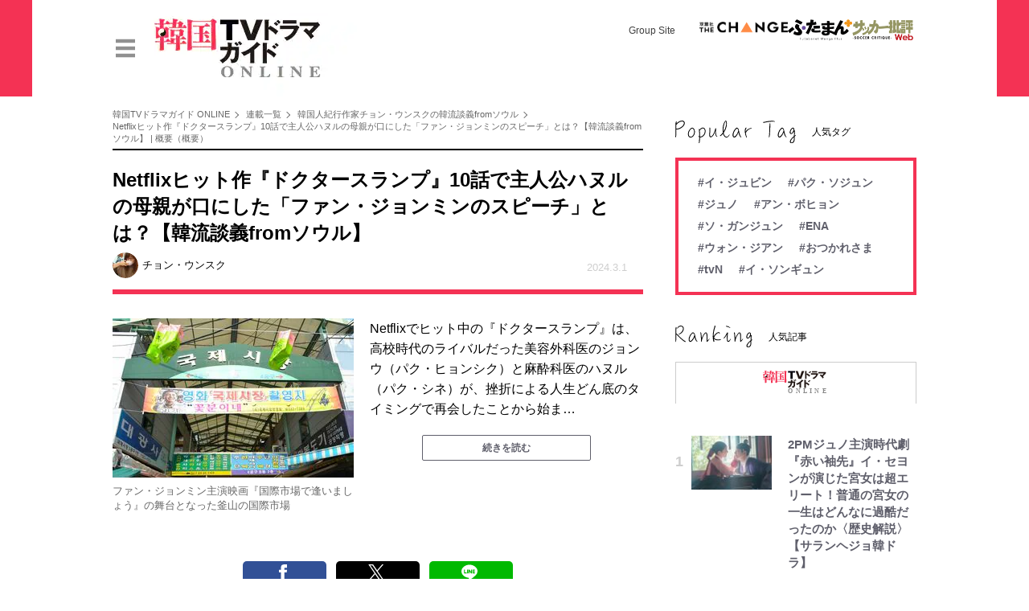

--- FILE ---
content_type: text/html; charset=utf-8
request_url: https://futabanet.jp/kankoku-tvguide/articles/-/87103
body_size: 16585
content:
<!DOCTYPE html>
<html lang="ja">
<head>
<meta charset="utf-8">
<meta http-equiv="X-UA-Compatible" content="IE=edge">
<title>Netflixヒット作『ドクタースランプ』10話で主人公ハヌルの母親が口にした「ファン・ジョンミンのスピーチ」とは？【韓流談義fromソウル】 | 概要 ｜ 韓国TVドラマガイド ONLINE</title>
<meta name="description" content="Netflixでヒット中の『ドクタースランプ』は、高校時代のライバルだった美容外科医のジョンウ（パク・ヒョンシク）と麻酔科医のハヌル（パク・シネ）が、挫折による人生どん底のタイミングで再会したことから始ま…">
<meta name="author" content="チョン・ウンスク">
<meta name="theme-color" content="#F43254">
<meta name="robots" content="max-image-preview:large">
<meta property="og:locale" content="ja_JP">
<meta property="og:site_name" content="韓国TVドラマガイド ONLINE">
<meta property="og:url" content="https://futabanet.jp/kankoku-tvguide/articles/-/87103">
<meta property="og:type" content="article">
<meta property="og:title" content="Netflixヒット作『ドクタースランプ』10話で主人公ハヌルの母親が口にした「ファン・ジョンミンのスピーチ」とは？【韓流談義fromソウル】 | 概要">
<meta property="og:image" content="https://futabanet.ismcdn.jp/mwimgs/2/7/-/img_274630a8f97c19d83ec5de2889498b661039686.jpg">
<meta property="og:description" content="Netflixでヒット中の『ドクタースランプ』は、高校時代のライバルだった美容外科医のジョンウ（パク・ヒョンシク）と麻酔科医のハヌル（パク・シネ）が、挫折による人生どん底のタイミングで再会したことから始ま…">
<meta name="twitter:card" content="summary_large_image">
<meta name="twitter:site" content="@kankoku_tvguide">
<meta name="twitter:domain" content="futabanet.jp">

<meta name="cXenseParse:articleid" content="87103">
<meta name="cXenseParse:author" content="チョン・ウンスク">
<meta name="cXenseParse:url" content="https://futabanet.jp/kankoku-tvguide/articles/-/87103">
<meta name="cXenseParse:ftb-author" content="チョン・ウンスク">
<meta name="cXenseParse:ftb-article-type" content="ティザー">
<meta name="cXenseParse:ftb-tag" content="韓国ドラマ,ドクタースランプ,パク・シネ,パク・ヒョンシク,チャン・ヘジン,ファン・ジョンミン,ユア・マイ・サンシャイン,チョン・ドヨン,キル・ボクスン,国際市場で逢いましょう,ソウルの春,韓国映画,釜山,サムギョプサル,韓国料理" data-separator=",">
<meta name="cXenseParse:ftb-series" content="韓国人紀行作家チョン・ウンスクの韓流談義fromソウル">
<meta property="article:published_time" content="2024-03-01T10:00:00+09:00">
<meta property="article:modified_time" content="2024-03-25T15:57:31+09:00">
<meta name="cXenseParse:ftb-main-genre" content="">
<meta name="cXenseParse:pageclass" content="article">

<link rel="alternate" type="application/rss+xml" title="RSS | 韓国TVドラマガイド ONLINE" href="https://futabanet.jp/kankoku-tvguide/rss.xml">
<link rel="shortcut icon" type="image/vnd.microsoft.icon" href="https://futabanet.ismcdn.jp/common/images/kankoku-tvguide/favicon.ico">
<link rel="apple-touch-icon-precomposed" href="https://futabanet.ismcdn.jp/common/images/kankoku-tvguide/apple-touch-icon.png">
<link rel="stylesheet" href="https://futabanet.ismcdn.jp/resources/fnp/css/pc/shared/brand-shared.css?rd=202507010000">
<link rel="stylesheet" href="https://futabanet.ismcdn.jp/resources/fnp/css/pc/pages/leafs.css?rd=202507010000">
<link rel="manifest" href="/kankoku-tvguide/manifest.json?rd=202507010000">
<script async src="https://cdn.jsdelivr.net/npm/pwacompat" crossorigin="anonymous"></script>
<link rel="canonical" href="https://futabanet.jp/kankoku-tvguide/articles/-/87103">

<link rel="preconnect" href="//futabanet.ismcdn.jp" crossorigin>

<script type="application/javascript" src="//anymind360.com/js/17905/ats.js"></script>
<script>
dataLayer = [{
  distributor: "MediaWeaver",
  lastPage: "no",
  articleID: "87103",
  pubDate: "2024/03/01",
  media: "FutabaNetPortal：ふねぽ",
  mainGenre: "",
  series: "韓国人紀行作家チョン・ウンスクの韓流談義fromソウル",
  articleType: "ティザー",
  brand: "kankoku-tvguide",
}];
</script>
<!-- Google Tag Manager -->
<script>(function(w,d,s,l,i){w[l]=w[l]||[];w[l].push({'gtm.start':
new Date().getTime(),event:'gtm.js'});var f=d.getElementsByTagName(s)[0],
j=d.createElement(s),dl=l!='dataLayer'?'&l='+l:'';j.async=true;j.src=
'https://www.googletagmanager.com/gtm.js?id='+i+dl;f.parentNode.insertBefore(j,f);
})(window,document,'script','dataLayer','GTM-56STN2K');</script>
<!-- End Google Tag Manager -->

<script>console.log('current','kankoku-tvguide');</script>
<script async src="https://securepubads.g.doubleclick.net/tag/js/gpt.js"></script>
<script>
  window.googletag = window.googletag || {cmd: []};
  googletag.cmd.push(function() {
    googletag.pubads().setTargeting("pageType","article");
    googletag.pubads().setTargeting("site","kankoku-tvguide");
    googletag.pubads().setTargeting("articleId","87103");
    googletag.pubads().enableSingleRequest();
    googletag.pubads().collapseEmptyDivs();
    googletag.enableServices();
  });
</script>
<script data-sdk="l/1.1.10" data-cfasync="false" nowprocket src="https://html-load.com/loader.min.js" charset="UTF-8"></script>
<script nowprocket>(function(){function t(o,e){const r=n();return(t=function(t,n){return r[t-=309]})(o,e)}function n(){const t=["style","792872oOmMCL","documentElement","title","querySelectorAll","localStorage","name","VGhlcmUgd2FzIGEgcHJvYmxlbSBsb2FkaW5nIHRoZSBwYWdlLiBQbGVhc2UgY2xpY2sgT0sgdG8gbGVhcm4gbW9yZS4=","282786fMMJDo","loader-check","Cannot find currentScript","reload","textContent","charCodeAt","as_","&url=","script","map","loader_light","recovery","text","315540RTyVlu","last_bfa_at","split","href","length","&domain=","Script not found",'/loader.min.js"]',"from","none","width","width: 100vw; height: 100vh; z-index: 2147483647; position: fixed; left: 0; top: 0;","https://report.error-report.com/modal?eventId=&error=Vml0YWwgQVBJIGJsb2NrZWQ%3D&domain=","connection","https://error-report.com/report","querySelector","https://report.error-report.com/modal?eventId=","rtt","POST","87706KyRVLS","contains","src","height","close-error-report","error","Failed to load script: ",'script[src*="//',"3nLwbiH","/loader.min.js","append","hostname","outerHTML","&error=","onLine","setItem","addEventListener","btoa","setAttribute","toString","appendChild","display","searchParams","location","check","https://","type","currentScript","concat","148728JJjXGq","iframe","21QNapZW","data","createElement","link,style","Fallback Failed","_fa_","forEach","as_index","105042KWystp","getComputedStyle","host","value","removeEventListener","now","url","write","attributes","getBoundingClientRect","message","975180lrCXsz","as_modal_loaded","remove","https://report.error-report.com/modal?eventId=&error="];return(n=function(){return t})()}(function(){const o=t,e=n();for(;;)try{if(102011===parseInt(o(360))/1+parseInt(o(321))/2+parseInt(o(329))/3*(-parseInt(o(376))/4)+parseInt(o(371))/5+parseInt(o(383))/6+-parseInt(o(352))/7*(parseInt(o(350))/8)+-parseInt(o(396))/9)break;e.push(e.shift())}catch(t){e.push(e.shift())}})(),(()=>{"use strict";const n=t,o=n=>{const o=t;let e=0;for(let t=0,r=n[o(400)];t<r;t++)e=(e<<5)-e+n[o(388)](t),e|=0;return e},e=class{static[n(345)](){const t=n;var e,r;let c=arguments[t(400)]>0&&void 0!==arguments[0]?arguments[0]:t(394),a=!(arguments[t(400)]>1&&void 0!==arguments[1])||arguments[1];const i=Date[t(365)](),s=i-i%864e5,l=s-864e5,d=s+864e5,u=t(389)+o(c+"_"+s),w=t(389)+o(c+"_"+l),h=t(389)+o(c+"_"+d);return u!==w&&u!==h&&w!==h&&!(null!==(e=null!==(r=window[u])&&void 0!==r?r:window[w])&&void 0!==e?e:window[h])&&(a&&(window[u]=!0,window[w]=!0,window[h]=!0),!0)}};function r(o,e){const r=n;try{window[r(380)][r(336)](window[r(344)][r(362)]+r(357)+btoa(r(397)),Date[r(365)]()[r(340)]())}catch(t){}try{!async function(n,o){const e=r;try{if(await async function(){const n=t;try{if(await async function(){const n=t;if(!navigator[n(335)])return!0;try{await fetch(location[n(399)])}catch(t){return!0}return!1}())return!0;try{if(navigator[n(315)][n(319)]>1e3)return!0}catch(t){}return!1}catch(t){return!1}}())return;const r=await async function(n){const o=t;try{const t=new URL(o(316));t[o(343)][o(331)](o(347),o(393)),t[o(343)][o(331)](o(378),""),t[o(343)][o(331)](o(370),n),t[o(343)][o(331)](o(366),location[o(399)]);const e=await fetch(t[o(399)],{method:o(320)});return await e[o(395)]()}catch(t){return o(326)}}(n);document[e(379)](e(355))[e(358)]((t=>{const n=e;t[n(373)](),t[n(387)]=""}));let a=!1;window[e(337)](e(370),(t=>{const n=e;n(372)===t[n(353)]&&(a=!0)}));const i=document[e(354)](e(351));i[e(323)]=e(318)[e(349)](r,e(334))[e(349)](btoa(n),e(401))[e(349)](o,e(390))[e(349)](btoa(location[e(399)])),i[e(339)](e(375),e(313)),document[e(377)][e(341)](i);const s=t=>{const n=e;n(325)===t[n(353)]&&(i[n(373)](),window[n(364)](n(370),s))};window[e(337)](e(370),s);const l=()=>{const t=e,n=i[t(369)]();return t(311)!==window[t(361)](i)[t(342)]&&0!==n[t(312)]&&0!==n[t(324)]};let d=!1;const u=setInterval((()=>{if(!document[e(322)](i))return clearInterval(u);l()||d||(clearInterval(u),d=!0,c(n,o))}),1e3);setTimeout((()=>{a||d||(d=!0,c(n,o))}),3e3)}catch(t){c(n,o)}}(o,e)}catch(t){c(o,e)}}function c(t,o){const e=n;try{const n=atob(e(382));confirm(n)?location[e(399)]=e(374)[e(349)](btoa(t),e(401))[e(349)](o,e(390))[e(349)](btoa(location[e(399)])):location[e(386)]()}catch(t){location[e(399)]=e(314)[e(349)](o)}}(()=>{const t=n,o=n=>t(327)[t(349)](n);let c="";try{var a,i;null===(a=document[t(348)])||void 0===a||a[t(373)]();const n=null!==(i=function(){const n=t,o=n(359)+window[n(338)](window[n(344)][n(332)]);return window[o]}())&&void 0!==i?i:0;if(!e[t(345)](t(384),!1))return;const s="html-load.com,fb.html-load.com,content-loader.com,fb.content-loader.com"[t(398)](",");c=s[0];const l=document[t(317)](t(328)[t(349)](s[n],t(309)));if(!l)throw new Error(t(402));const d=Array[t(310)](l[t(368)])[t(392)]((n=>({name:n[t(381)],value:n[t(363)]})));if(n+1<s[t(400)])return function(n,o){const e=t,r=e(359)+window[e(338)](window[e(344)][e(332)]);window[r]=o}(0,n+1),void function(n,o){const e=t;var r;const c=document[e(354)](e(391));o[e(358)]((t=>{const n=e;let{name:o,value:r}=t;return c[n(339)](o,r)})),c[e(339)](e(323),e(346)[e(349)](n,e(330))),document[e(367)](c[e(333)]);const a=null===(r=document[e(348)])||void 0===r?void 0:r[e(333)];if(!a)throw new Error(e(385));document[e(367)](a)}(s[n+1],d);r(o(t(356)),c)}catch(n){try{n=n[t(340)]()}catch(t){}r(o(n),c)}})()})();})();</script>

<script src="//kitchen.juicer.cc/?color=tn51nGf2JUk=" async></script>


</head>
<body>
<!-- Google Tag Manager (noscript) -->
<noscript><iframe src="https://www.googletagmanager.com/ns.html?id=GTM-56STN2K"
height="0" width="0" style="display:none;visibility:hidden"></iframe></noscript>
<!-- End Google Tag Manager (noscript) --><script type="application/ld+json">
[{"@context":"http://schema.org","@type":"WebSite","name":"韓国TVドラマガイド ONLINE","alternateName":"韓国ドラマ＆エンタメ情報WEBマガジン","url":"https://futabanet.jp/kankoku-tvguide","potentialAction":{"@type":"SearchAction","target":"https://futabanet.jp/kankoku-tvguide/search?fulltext={fulltext}","query-input":"required name=fulltext"}},{"@context":"http://schema.org","@type":"Organization","url":"https://futabanet.jp/kankoku-tvguide","logo":"https://futabanet.ismcdn.jp/common/images/kankoku-tvguide/default.png?rd=202507010000"},{"@context":"http://schema.org","@type":"BreadcrumbList","itemListElement":[{"@type":"ListItem","position":1,"item":{"@id":"https://futabanet.jp/kankoku-tvguide","name":"韓国TVドラマガイド ONLINE"}},{"@type":"ListItem","position":2,"item":{"@id":"https://futabanet.jp/kankoku-tvguide/series","name":"連載一覧"}},{"@type":"ListItem","position":3,"item":{"@id":"https://futabanet.jp/kankoku-tvguide/series/kankoku-tvguide-series-column3","name":"韓国人紀行作家チョン・ウンスクの韓流談義fromソウル"}},{"@type":"ListItem","position":4,"item":{"@id":"https://futabanet.jp/kankoku-tvguide/articles/-/87103","name":"Netflixヒット作『ドクタースランプ』10話で主人公ハヌルの母親が口にした「ファン・ジョンミンのスピーチ」とは？【韓流談義fromソウル】 | 概要"}}]},{"@context":"http://schema.org","@type":"NewsArticle","mainEntityOfPage":{"@type":"WebPage","@id":"https://futabanet.jp/kankoku-tvguide/articles/-/87103"},"headline":"Netflixヒット作『ドクタースランプ』10話で主人公ハヌルの母親が口にした「ファン・ジョンミンのスピーチ」とは？【韓流談義fromソウル】 | 概要","image":{"@type":"ImageObject","url":"https://futabanet.ismcdn.jp/mwimgs/2/7/1200wm/img_274630a8f97c19d83ec5de2889498b661039686.jpg","width":"1200","height":"794"},"datePublished":"2024-03-01T10:00:00+09:00","dateModified":"2024-03-25T15:57:31+09:00","author":{"@type":"Person","name":"チョン・ウンスク","url":"https://futabanet.jp/kankoku-tvguide/author/チョン・ウンスク"},"description":"Netflixでヒット中の『ドクタースランプ』は、高校時代のライバルだった美容外科医のジョンウ（パク・ヒョンシク）と麻酔科医のハヌル（パク・シネ）が、挫折による人生どん底のタイミングで再会したことから始ま…","publisher":{"@type":"Organization","name":"韓国TVドラマガイド ONLINE","logo":{"@type":"ImageObject","url":"https://futabanet.ismcdn.jp/common/images/kankoku-tvguide/logo-amp600x60.png"}}}]
</script>
  <div class="l-wrap --kankoku-tvguide">
<header class="p-brand-header --kankoku-tvguide">
  <div class="p-brand-header-inner">
    <div class="p-brand-header__banner">
      <a href="/kankoku-tvguide">
        <img src="https://futabanet.ismcdn.jp/common/images/kankoku-tvguide/banner_pc.png?rd=202507010000" alt="韓国TVドラマガイド ONLINE" width="1200" height="130">
      </a>
    </div>
    <div class="p-brand-header-tools">
      <div class="p-brand-header-tools__menu js-header-menu">
        <img src="https://futabanet.ismcdn.jp/common/images/fnp/icon_menu.svg" alt="" width="24" height="24">
      </div>
    </div>
      <div class="p-brand-header-groupsite">
        <p class="p-brand-header-groupsite__ttl">Group Site</p>
        <ul class="p-brand-header-groupsite__list">
          <li class="p-brand-header-groupsite__list-item">
            <a href="https://futabasha-change.com/" class="g-header-groupes__link" target="_blank">
              <img src="https://futabanet.ismcdn.jp/common/images/kankoku-tvguide/futaba-logo-change.svg" width="110" height="14" alt="双葉社 THE CHANGE">
            </a>
          </li>
          <li class="p-brand-header-groupsite__list-item">
            <a href="https://futaman.futabanet.jp/" class="g-header-groupes__link" target="_blank">
              <img src="https://futabanet.ismcdn.jp/common/images/kankoku-tvguide/futaba-logo_futaman.svg" width="80" height="26" alt="ふたまん＋">
            </a>
          </li>
          <li class="p-brand-header-groupsite__list-item">
            <a href="https://soccerhihyo.futabanet.jp/" class="g-header-groupes__link" target="_blank">
              <img src="https://futabanet.ismcdn.jp/common/images/kankoku-tvguide/futaba-logo_soccer.svg" width="76" height="28" alt="サッカー批評Web">
            </a>
          </li>
        </ul>
      </div>
  </div>
  <nav class="p-brand-header-side-nav js-nav">
  <div class="p-brand-header-side-nav--left">
    <div class="p-brand-header-side-nav__close js-header-close">
      <img src="https://futabanet.ismcdn.jp/common/images/fnp/icon_close.svg" alt="" width="24" height="24">
    </div>
    <div class="p-brand-header-side-nav__logo">
      <a href="/kankoku-tvguide">
        <img src="https://futabanet.ismcdn.jp/common/images/kankoku-tvguide/logo.svg?rd=202507010000" alt="韓国TVドラマガイド ONLINE" width="120" height="38">
      </a>
    </div>
    <div class="p-brand-header-side-nav__search">
      <form class="p-brand-header-side-nav__search-form" action="/kankoku-tvguide/search" method="get">
        <input type="search" name="fulltext" required placeholder="気になるワードを入力" class="p-brand-header-side-nav__search-input">
        <button type="submit"></button>
      </form>
    </div>
    <input type="checkbox" name="side-nav-btn" id="side-nav-btn">
    <div class="p-brand-header-side-nav__item">
      <a href="/kankoku-tvguide/series" class="p-brand-header-side-nav__link">連載一覧</a>
    </div>
    <div class="p-brand-header-side-nav__item">
      <a href="/kankoku-tvguide/latest" class="p-brand-header-side-nav__link">新着一覧</a>
    </div>
    <div class="p-brand-header-side-nav__item">
      <a href="/kankoku-tvguide/authors" class="p-brand-header-side-nav__link">著者一覧</a>
    </div>
    <div class="p-brand-header-side-nav-sns">
      <a href="https://x.com/kankoku_tvguide" class="p-brand-header-side-nav-sns__link" target="_blank"><img src="https://futabanet.ismcdn.jp/common/images/fnp/icon_x.svg" alt="" width="24" height="24"></a>
    </div>
  </div>
  <div class="p-brand-header-side-nav--right">
    <div class="p-brand-header-side-nav__main-logo">
      <a href="/">
        <img src="https://futabanet.ismcdn.jp/common/images/fnp/logo_fnp.svg" alt="" width="140" height="31">
      </a>
    </div>
    <div class="p-brand-header-side-nav__brand-list">
      <div class="p-brand-header-side-nav__brand-item">
        <a href="https://manga-shinchan.com/" target="_blank"  rel="noopener">
          <img src="https://futabanet.ismcdn.jp/common/images/manga-shinchan/logo.png" alt="まんがクレヨンしんちゃん.com" width="100" height="18">
        </a>
      </div>
      <div class="p-brand-header-side-nav__brand-item">
        <a href="https://gaugau.futabanet.jp" target="_blank"  rel="noopener">
          <img src="https://futabanet.ismcdn.jp/common/images/gaugau/logo-plus.png" alt="がうがうモンスター" width="100" height="18">
        </a>
      </div>
      <div class="p-brand-header-side-nav__brand-item">
        <a href="https://futaman.futabanet.jp" target="_blank"  rel="noopener">
          <img src="https://futabanet.ismcdn.jp/common/images/futaman/logo.png" alt="ふたまん＋" width="100" height="18">
        </a>
      </div>
      <div class="p-brand-header-side-nav__brand-item">
        <a href="https://futabasha-change.com/" target="_blank"  rel="noopener">
          <img src="https://futabanet.ismcdn.jp/common/images/futabasha-change/logo.svg" alt="双葉社 THE CHANGE" width="100" height="18">
        </a>
      </div>
      <div class="p-brand-header-side-nav__brand-item">
        <a href="https://pinzuba.news/" target="_blank"  rel="noopener">
          <img src="https://futabanet.ismcdn.jp/common/images/pinzuba-news/logo.svg" alt="ピンズバNEWS" width="100" height="18">
        </a>
      </div>
      <div class="p-brand-header-side-nav__brand-item">
        <a href="https://soccerhihyo.futabanet.jp" target="_blank"  rel="noopener">
          <img src="https://futabanet.ismcdn.jp/common/images/soccerhihyo/logo_w.png" alt="サッカー批評Web" width="100" height="18">
        </a>
      </div>
      <div class="p-brand-header-side-nav__brand-item">
        <a href="https://bravo-m.futabanet.jp" target="_blank"  rel="noopener">
          <img src="https://futabanet.ismcdn.jp/common/images/bravo-m/logo.svg" alt="BRAVO MOUNTAIN" width="100" height="18">
        </a>
      </div>
      <div class="p-brand-header-side-nav__brand-item">
        <a href="/kankoku-tvguide" target="_blank"  rel="noopener">
          <img src="https://futabanet.ismcdn.jp/common/images/kankoku-tvguide/logo.svg?rd=202507010000" alt="韓国TVドラマガイド ONLINE" width="100" height="18">
        </a>
      </div>
      <div class="p-brand-header-side-nav__brand-item">
        <a href="https://colorful.futabanet.jp" target="_blank"  rel="noopener">
          <img src="https://futabanet.ismcdn.jp/common/images/colorful/logo.svg" alt="COLORFUL" width="100" height="18">
        </a>
      </div>
    </div>
    <ul class="p-brand-header-side-nav__link-list">
      <li class="p-header-side-nav__link-item">
        <a href="https://www.futabasha.co.jp/privacy" target="_blank" class="p-brand-header-side-nav__link">プライバシーポリシー</a>
      </li>
      <li class="p-brand-header-side-nav__link-item">
        <a href="/list/info/contact" class="p-brand-header-side-nav__link">お問い合わせ</a>
      </li>
      <li class="p-brand-header-side-nav__link-item">
        <a href="https://www.futabasha.co.jp/company" target="_blank" rel="noopener" class="p-brand-header-side-nav__link">運営会社</a>
      </li>
    </ul>
  </div>
</nav>
  <div class="p-header__overlay js-overlay">
    <span></span>
  </div>
</header>
    <div class="l-content">
      <div class="l-inner">
        <main class="l-main">
          <article>
<div class="m-breadcrumb">
  <ul class="m-breadcrumb__list">
    <li class="m-breadcrumb__item">
      <a href="/kankoku-tvguide" class="m-breadcrumb__link">韓国TVドラマガイド ONLINE</a>
    </li>
    <li class="m-breadcrumb__item">
      <a href="/kankoku-tvguide/series" class="m-breadcrumb__link">連載一覧</a>
    </li>
    <li class="m-breadcrumb__item">
      <a href="/kankoku-tvguide/series/kankoku-tvguide-series-column3" class="m-breadcrumb__link">韓国人紀行作家チョン・ウンスクの韓流談義fromソウル</a>
    </li>
    <li class="m-breadcrumb__item">
      <a href="https://futabanet.jp/kankoku-tvguide/articles/-/87103" class="m-breadcrumb__link">Netflixヒット作『ドクタースランプ』10話で主人公ハヌルの母親が口にした「ファン・ジョンミンのスピーチ」とは？【韓流談義fromソウル】 | 概要（概要）</a>
    </li>
  </ul>
</div>
<div class="article-header">
  <div class="article-header__body --kankoku-tvguide">
    <h1 class="article-header__ttl">Netflixヒット作『ドクタースランプ』10話で主人公ハヌルの母親が口にした「ファン・ジョンミンのスピーチ」とは？【韓流談義fromソウル】</h1>
    <div class="article-header__info">
      <div class="article-header-author">
        <a href="/kankoku-tvguide/author/%E3%83%81%E3%83%A7%E3%83%B3%E3%83%BB%E3%82%A6%E3%83%B3%E3%82%B9%E3%82%AF" class="article-header-author__link">
          <div class="article-header-author__img"><img class="lazy" src="https://futabanet.ismcdn.jp/common/images/1x1.gif" data-src="https://futabanet.ismcdn.jp/mwimgs/6/e/60wm/img_6ee3e73b9aa30f78d4480f6b3f47f99912012.jpg" data-srcset="https://futabanet.ismcdn.jp/mwimgs/6/e/60wm/img_6ee3e73b9aa30f78d4480f6b3f47f99912012.jpg 1x, https://futabanet.ismcdn.jp/mwimgs/6/e/120wm/img_6ee3e73b9aa30f78d4480f6b3f47f99912012.jpg 2x" alt="チョン・ウンスク" width="34" height="34"></div>
          <div class="article-header-author__name"><span></span>チョン・ウンスク</div>
        </a>
      </div>
      <time datetime="2024-03-01T10:00:00" class="article-header__date">2024.3.1</time>
    </div>
  </div>
</div><div class="article-teaser">
<div class="article-teaser__img">
  <figure>
    <a href="/kankoku-tvguide/articles/-/87103?page=1">
      <img class="lazy" src="https://futabanet.ismcdn.jp/common/images/1x1.gif" data-src="https://futabanet.ismcdn.jp/mwimgs/2/7/300wm/img_274630a8f97c19d83ec5de2889498b661039686.jpg" data-srcset="https://futabanet.ismcdn.jp/mwimgs/2/7/300wm/img_274630a8f97c19d83ec5de2889498b661039686.jpg 1x, https://futabanet.ismcdn.jp/mwimgs/2/7/600wm/img_274630a8f97c19d83ec5de2889498b661039686.jpg 2x" alt="Netflixヒット作『ドクタースランプ』10話で主人公ハヌルの母親が口にした「ファン・ジョンミンのスピーチ」とは？【韓流談義fromソウル】の画像" width="300" height="198">
    </a>
      <figcaption>ファン・ジョンミン主演映画『国際市場で逢いましょう』の舞台となった釜山の国際市場</figcaption>
  </figure>
</div>
<div class="article-teaser__body">
  <p class="article-teaser__summary">Netflixでヒット中の『ドクタースランプ』は、高校時代のライバルだった美容外科医のジョンウ（パク・ヒョンシク）と麻酔科医のハヌル（パク・シネ）が、挫折による人生どん底のタイミングで再会したことから始ま…</p>
  <div class="article-teaser__more-btn">
    <a href="/kankoku-tvguide/articles/-/87103?page=1" class="c-btn --size-min">続きを読む</a>
  </div>
</div>
</div><div class="article-footer">
  <div class="article-footer-sns">
    <ul class="article-footer-sns__list">
      <li class="article-footer-sns__item facebook"><a href="https://www.facebook.com/sharer/sharer.php?u=https://futabanet.jp/articles/-/87103" target="_blank"><i><img src="https://futabanet.ismcdn.jp/common/images/common/icon_fb-w.svg" alt="Netflixヒット作『ドクタースランプ』10話で主人公ハヌルの母親が口にした「ファン・ジョンミンのスピーチ」とは？【韓流談義fromソウル】" width="10" height="21"></i></a></li>
      <li class="article-footer-sns__item twitter"><a rel="nofollow" href="https://x.com/share?text=Netflix%E3%83%92%E3%83%83%E3%83%88%E4%BD%9C%E3%80%8E%E3%83%89%E3%82%AF%E3%82%BF%E3%83%BC%E3%82%B9%E3%83%A9%E3%83%B3%E3%83%97%E3%80%8F10%E8%A9%B1%E3%81%A7%E4%B8%BB%E4%BA%BA%E5%85%AC%E3%83%8F%E3%83%8C%E3%83%AB%E3%81%AE%E6%AF%8D%E8%A6%AA%E3%81%8C%E5%8F%A3%E3%81%AB%E3%81%97%E3%81%9F%E3%80%8C%E3%83%95%E3%82%A1%E3%83%B3%E3%83%BB%E3%82%B8%E3%83%A7%E3%83%B3%E3%83%9F%E3%83%B3%E3%81%AE%E3%82%B9%E3%83%94%E3%83%BC%E3%83%81%E3%80%8D%E3%81%A8%E3%81%AF%EF%BC%9F%E3%80%90%E9%9F%93%E6%B5%81%E8%AB%87%E7%BE%A9from%E3%82%BD%E3%82%A6%E3%83%AB%E3%80%91&url=https://futabanet.jp/articles/-/87103" target="_blank"><i><img src="https://futabanet.ismcdn.jp/common/images/common/icon_x-w.svg" alt="Netflixヒット作『ドクタースランプ』10話で主人公ハヌルの母親が口にした「ファン・ジョンミンのスピーチ」とは？【韓流談義fromソウル】" width="20" height="20"></i></a></li>
      <li class="article-footer-sns__item line"><a href="https://social-plugins.line.me/lineit/share?url=https%3A%2F%2Ffutabanet.jp%2Farticles%2F-%2F87103"><i><img src="https://futabanet.ismcdn.jp/common/images/common/icon_line-w.svg" alt="Netflixヒット作『ドクタースランプ』10話で主人公ハヌルの母親が口にした「ファン・ジョンミンのスピーチ」とは？【韓流談義fromソウル】" width="20" height="20"></i></a></li>
    </ul>
  </div>
  <div id="article-content"></div>
  <div class="article-footer-tags">
    <a href="/kankoku-tvguide/tag/%E9%9F%93%E5%9B%BD%E3%83%89%E3%83%A9%E3%83%9E" class="article-footer-tags__link">#韓国ドラマ</a>
    <a href="/kankoku-tvguide/tag/%E3%83%89%E3%82%AF%E3%82%BF%E3%83%BC%E3%82%B9%E3%83%A9%E3%83%B3%E3%83%97" class="article-footer-tags__link">#ドクタースランプ</a>
    <a href="/kankoku-tvguide/tag/%E3%83%91%E3%82%AF%E3%83%BB%E3%82%B7%E3%83%8D" class="article-footer-tags__link">#パク・シネ</a>
    <a href="/kankoku-tvguide/tag/%E3%83%91%E3%82%AF%E3%83%BB%E3%83%92%E3%83%A7%E3%83%B3%E3%82%B7%E3%82%AF" class="article-footer-tags__link">#パク・ヒョンシク</a>
    <a href="/kankoku-tvguide/tag/%E3%83%81%E3%83%A3%E3%83%B3%E3%83%BB%E3%83%98%E3%82%B8%E3%83%B3" class="article-footer-tags__link">#チャン・ヘジン</a>
    <a href="/kankoku-tvguide/tag/%E3%83%95%E3%82%A1%E3%83%B3%E3%83%BB%E3%82%B8%E3%83%A7%E3%83%B3%E3%83%9F%E3%83%B3" class="article-footer-tags__link">#ファン・ジョンミン</a>
    <a href="/kankoku-tvguide/tag/%E3%83%A6%E3%82%A2%E3%83%BB%E3%83%9E%E3%82%A4%E3%83%BB%E3%82%B5%E3%83%B3%E3%82%B7%E3%83%A3%E3%82%A4%E3%83%B3" class="article-footer-tags__link">#ユア・マイ・サンシャイン</a>
    <a href="/kankoku-tvguide/tag/%E3%83%81%E3%83%A7%E3%83%B3%E3%83%BB%E3%83%89%E3%83%A8%E3%83%B3" class="article-footer-tags__link">#チョン・ドヨン</a>
    <a href="/kankoku-tvguide/tag/%E3%82%AD%E3%83%AB%E3%83%BB%E3%83%9C%E3%82%AF%E3%82%B9%E3%83%B3" class="article-footer-tags__link">#キル・ボクスン</a>
    <a href="/kankoku-tvguide/tag/%E5%9B%BD%E9%9A%9B%E5%B8%82%E5%A0%B4%E3%81%A7%E9%80%A2%E3%81%84%E3%81%BE%E3%81%97%E3%82%87%E3%81%86" class="article-footer-tags__link">#国際市場で逢いましょう</a>
    <a href="/kankoku-tvguide/tag/%E3%82%BD%E3%82%A6%E3%83%AB%E3%81%AE%E6%98%A5" class="article-footer-tags__link">#ソウルの春</a>
    <a href="/kankoku-tvguide/tag/%E9%9F%93%E5%9B%BD%E6%98%A0%E7%94%BB" class="article-footer-tags__link">#韓国映画</a>
    <a href="/kankoku-tvguide/tag/%E9%87%9C%E5%B1%B1" class="article-footer-tags__link">#釜山</a>
    <a href="/kankoku-tvguide/tag/%E3%82%B5%E3%83%A0%E3%82%AE%E3%83%A7%E3%83%97%E3%82%B5%E3%83%AB" class="article-footer-tags__link">#サムギョプサル</a>
    <a href="/kankoku-tvguide/tag/%E9%9F%93%E5%9B%BD%E6%96%99%E7%90%86" class="article-footer-tags__link">#韓国料理</a>
  </div>
</div>          </article>
<div class="l-block">
  <div class="c-headline">関連記事</div>
  <div class="m-articles --col3">
<article class="m-articles-item">
  <a class="m-articles-item__link" href="/kankoku-tvguide/articles/-/87091">
    <div class="m-articles__img">
      <img class="lazy" src="https://futabanet.ismcdn.jp/common/images/1x1.gif" data-src="https://futabanet.ismcdn.jp/mwimgs/c/5/204w/img_c57619b5bd7ff3c8424364540e431fc2919032.jpg" data-srcset="https://futabanet.ismcdn.jp/mwimgs/c/5/204w/img_c57619b5bd7ff3c8424364540e431fc2919032.jpg 1x, https://futabanet.ismcdn.jp/mwimgs/c/5/408w/img_c57619b5bd7ff3c8424364540e431fc2919032.jpg 2x" alt="パク・ヒョンシク人気沸騰！Netflix『ドクタースランプ』屋上でハヌル一家が開いた宴会、元気が出るサムギョプサルと高麗人参酒のもてなし【韓流談義fromソウル】" width="200" height="133">
    </div>
    <div class="m-articles__info"><div class="m-articles__info-date">2024.2.23</div></div>
    <div class="m-articles__txt u-fc-gray">
      <div class='m-articles__ttl'>パク・ヒョンシク人気沸騰！Netflix『ドクタースランプ』屋上でハヌル一家が開いた宴会、元気が出るサムギョプサルと高麗人参酒のもてなし【韓流談義fromソウル】</div>
      <div class="m-articles__summary">Netflix人気作『ドクタースランプ』の主人公ハヌル（パク・シネ）の母ウォルソン（チャン・ヘジン）と叔父のテソン（ヒョン・ボンシク）は、自宅の屋上でサムギョプサルを焼くのが好きだ。（以下、一部ネタバレを…</div>
    </div>
  </a>
</article>

<article class="m-articles-item">
  <a class="m-articles-item__link" href="/kankoku-tvguide/articles/-/87087">
    <div class="m-articles__img">
      <img class="lazy" src="https://futabanet.ismcdn.jp/common/images/1x1.gif" data-src="https://futabanet.ismcdn.jp/mwimgs/d/1/204w/img_d1638109e43775a2bb106a6a680ce1c11259109.jpg" data-srcset="https://futabanet.ismcdn.jp/mwimgs/d/1/204w/img_d1638109e43775a2bb106a6a680ce1c11259109.jpg 1x, https://futabanet.ismcdn.jp/mwimgs/d/1/408w/img_d1638109e43775a2bb106a6a680ce1c11259109.jpg 2x" alt="Netflix『ドクタースランプ』で姉弟が持ち出した母の手料理タッパーの中身は？ちりめんじゃこ炒め、牛肉の醤油煮、テジカルビetc…【韓流談義fromソウル】" width="200" height="133">
    </div>
    <div class="m-articles__info"><div class="m-articles__info-date">2024.2.21</div></div>
    <div class="m-articles__txt u-fc-gray">
      <div class='m-articles__ttl'>Netflix『ドクタースランプ』で姉弟が持ち出した母の手料理タッパーの中身は？ちりめんじゃこ炒め、牛肉の醤油煮、テジカルビetc…【韓流談義fromソウル】</div>
      <div class="m-articles__summary">Netflix人気作『ドクタースランプ』は、パク・シネ扮するハヌルとパク・ヒョンシク扮するジョンウが、タイトル通りスランプに陥り、慢性的ストレスにさらされる物語だ。　その中で、ハヌルの母親ウォルソン（チャ…</div>
    </div>
  </a>
</article>

<article class="m-articles-item">
  <a class="m-articles-item__link" href="/kankoku-tvguide/articles/-/87084">
    <div class="m-articles__img">
      <img class="lazy" src="https://futabanet.ismcdn.jp/common/images/1x1.gif" data-src="https://futabanet.ismcdn.jp/mwimgs/6/4/204w/img_647e819fc3f6e4f06e04ddd7867ca1fd1912746.png" data-srcset="https://futabanet.ismcdn.jp/mwimgs/6/4/204w/img_647e819fc3f6e4f06e04ddd7867ca1fd1912746.png 1x, https://futabanet.ismcdn.jp/mwimgs/6/4/408w/img_647e819fc3f6e4f06e04ddd7867ca1fd1912746.png 2x" alt="Netflix大ヒット中『ドクタースランプ』パク・ヒョンシク、『サムダルリへようこそ』チ・チャンウクが魅せる“高コミュ力男子”が熱い！" width="200" height="133">
    </div>
    <div class="m-articles__info"><div class="m-articles__info-date">2024.2.20</div></div>
    <div class="m-articles__txt u-fc-gray">
      <div class='m-articles__ttl'>Netflix大ヒット中『ドクタースランプ』パク・ヒョンシク、『サムダルリへようこそ』チ・チャンウクが魅せる“高コミュ力男子”が熱い！</div>
      <div class="m-articles__summary">『力の強い女 ト・ボンスン』のパク・ヒョンシクと『相続者たち』のパク・シネというラブコメ最強の“眼福”カップルが贈る『ドクタースランプ』。　高校時代のライバルで、医師として輝かしいキャリアを積んでい…</div>
    </div>
  </a>
</article>

<article class="m-articles-item">
  <a class="m-articles-item__link" href="/kankoku-tvguide/articles/-/87081">
    <div class="m-articles__img">
      <img class="lazy" src="https://futabanet.ismcdn.jp/common/images/1x1.gif" data-src="https://futabanet.ismcdn.jp/mwimgs/b/c/204w/img_bc904593f4a1c239e135ca1a7b50852d1064860.jpg" data-srcset="https://futabanet.ismcdn.jp/mwimgs/b/c/204w/img_bc904593f4a1c239e135ca1a7b50852d1064860.jpg 1x, https://futabanet.ismcdn.jp/mwimgs/b/c/408w/img_bc904593f4a1c239e135ca1a7b50852d1064860.jpg 2x" alt="Netflix『ドクタースランプ』で注目のイケメン俳優パク・ヒョンシク、主演作『ハピネス』見どころは？高層アパートが舞台のKゾンビ群像劇【韓流談義fromソウル】" width="200" height="133">
    </div>
    <div class="m-articles__info"><div class="m-articles__info-date">2024.2.19</div></div>
    <div class="m-articles__txt u-fc-gray">
      <div class='m-articles__ttl'>Netflix『ドクタースランプ』で注目のイケメン俳優パク・ヒョンシク、主演作『ハピネス』見どころは？高層アパートが舞台のKゾンビ群像劇【韓流談義fromソウル】</div>
      <div class="m-articles__summary">Netflixで配信中のサバイバルアクション『HAPPINESS/ハピネス』（2021年／全12話）。本作の魅力と見どころを、キャスティングとゾンビの設定、2つの面から見てみよう。　韓国でも日本でも、ゾンビものというだけで…</div>
    </div>
  </a>
</article>

<article class="m-articles-item">
  <a class="m-articles-item__link" href="/kankoku-tvguide/articles/-/87095">
    <div class="m-articles__img">
      <img class="lazy" src="https://futabanet.ismcdn.jp/common/images/1x1.gif" data-src="https://futabanet.ismcdn.jp/mwimgs/e/4/204w/img_e46eb276be469c31c97cbc246f3cc5ad1286968.jpg" data-srcset="https://futabanet.ismcdn.jp/mwimgs/e/4/204w/img_e46eb276be469c31c97cbc246f3cc5ad1286968.jpg 1x, https://futabanet.ismcdn.jp/mwimgs/e/4/408w/img_e46eb276be469c31c97cbc246f3cc5ad1286968.jpg 2x" alt="韓国人は屋上好き!?Netflix人気作『ドクタースランプ』他、ドラマや映画に屋上がよく出てくるのはなぜ？〈前編〉【韓流談義fromソウル】" width="200" height="133">
    </div>
    <div class="m-articles__info"><div class="m-articles__info-date">2024.2.26</div></div>
    <div class="m-articles__txt u-fc-gray">
      <div class='m-articles__ttl'>韓国人は屋上好き!?Netflix人気作『ドクタースランプ』他、ドラマや映画に屋上がよく出てくるのはなぜ？〈前編〉【韓流談義fromソウル】</div>
      <div class="m-articles__summary">韓国在住の日本人YouTuberが部屋探しをしている動画を観た。ある韓洋折衷家屋には屋上があり、韓国ドラマの世界だと興奮気味に話している。なるほど、日本の視聴者の目には屋上＝韓国的な風物と映っているらしい。…</div>
    </div>
  </a>
</article>

<article class="m-articles-item">
  <a class="m-articles-item__link" href="/kankoku-tvguide/articles/-/87100">
    <div class="m-articles__img">
      <img class="lazy" src="https://futabanet.ismcdn.jp/common/images/1x1.gif" data-src="https://futabanet.ismcdn.jp/mwimgs/7/3/204w/img_738cc1edef1ee37f5498ee7f5c5847913575142.jpg" data-srcset="https://futabanet.ismcdn.jp/mwimgs/7/3/204w/img_738cc1edef1ee37f5498ee7f5c5847913575142.jpg 1x, https://futabanet.ismcdn.jp/mwimgs/7/3/408w/img_738cc1edef1ee37f5498ee7f5c5847913575142.jpg 2x" alt="Netflix3月ラインナップ！注目ロマコメ『涙の女王』“眼福カップル”キム・スヒョン×キム・ジウォンがトンデモ夫婦に?!" width="200" height="133">
    </div>
    <div class="m-articles__info"><div class="m-articles__info-date">2024.2.28</div></div>
    <div class="m-articles__txt u-fc-gray">
      <div class='m-articles__ttl'>Netflix3月ラインナップ！注目ロマコメ『涙の女王』“眼福カップル”キム・スヒョン×キム・ジウォンがトンデモ夫婦に?!</div>
      <div class="m-articles__summary">パク・ヒョンシクとパク・シネという美男美女ラブコメ名カップルが綴るヒーリングロマンス『ドクタースランプ』や、唯一無二の存在感で熱い支持を受けるチェ・ウシク×ソン・ソックによるブラックコメディ『殺人者…</div>
    </div>
  </a>
</article>

  </div>
</div>
        </main>
        <aside class="l-sub">

<div class="l-side-block">
  <div class="c-headline">
    <span>
      <img src="https://futabanet.ismcdn.jp/common/images/fnp/headline_ptag.svg" alt="人気タグ" width="150" height="28">
    </span>
    <span>人気タグ</span>
  </div>
  <div class="m-tags">
    <div class="m-tags__inner --kankoku-tvguide">
      <div class="m-tags__list">
        <a href="/kankoku-tvguide/tag/%E3%82%A4%E3%83%BB%E3%82%B8%E3%83%A5%E3%83%93%E3%83%B3" class="m-tags__link">#イ・ジュビン</a>
        <a href="/kankoku-tvguide/tag/%E3%83%91%E3%82%AF%E3%83%BB%E3%82%BD%E3%82%B8%E3%83%A5%E3%83%B3" class="m-tags__link">#パク・ソジュン</a>
        <a href="/kankoku-tvguide/tag/%E3%82%B8%E3%83%A5%E3%83%8E" class="m-tags__link">#ジュノ</a>
        <a href="/kankoku-tvguide/tag/%E3%82%A2%E3%83%B3%E3%83%BB%E3%83%9C%E3%83%92%E3%83%A7%E3%83%B3" class="m-tags__link">#アン・ボヒョン</a>
        <a href="/kankoku-tvguide/tag/%E3%82%BD%E3%83%BB%E3%82%AC%E3%83%B3%E3%82%B8%E3%83%A5%E3%83%B3" class="m-tags__link">#ソ・ガンジュン</a>
        <a href="/kankoku-tvguide/tag/ENA" class="m-tags__link">#ENA</a>
        <a href="/kankoku-tvguide/tag/%E3%82%A6%E3%82%A9%E3%83%B3%E3%83%BB%E3%82%B8%E3%82%A2%E3%83%B3" class="m-tags__link">#ウォン・ジアン</a>
        <a href="/kankoku-tvguide/tag/%E3%81%8A%E3%81%A4%E3%81%8B%E3%82%8C%E3%81%95%E3%81%BE" class="m-tags__link">#おつかれさま</a>
        <a href="/kankoku-tvguide/tag/tvN" class="m-tags__link">#tvN</a>
        <a href="/kankoku-tvguide/tag/%E3%82%A4%E3%83%BB%E3%82%BD%E3%83%B3%E3%82%AE%E3%83%A5%E3%83%B3" class="m-tags__link">#イ・ソンギュン</a>
      </div>
    </div>
  </div>
</div>


<div class="l-side-block">
  <div class="c-headline">
    <span>
      <img src="https://futabanet.ismcdn.jp/common/images/fnp/headline_ranking.svg" alt="人気記事" width="96" height="42">
    </span>
    <span>人気記事</span>
  </div>
  <div class="m-ranking">
    <input class="m-ranking__input --left" id="ranking-tab-kankoku-tvguide" type="radio" name="tab_btn0" checked>
    <div class="m-ranking-button">
      <label class="m-ranking-button__item --left" for="ranking-tab-kankoku-tvguide">
        <img  src="https://futabanet.ismcdn.jp/common/images/kankoku-tvguide/logo.svg?rd=202507010000" alt="韓国TVドラマガイド ONLINE" width="82" height="30">
      </label>
    </div>
    <div class="m-ranking-unit">
      <div class="m-ranking-unit--left">
      <a href="/kankoku-tvguide/articles/-/88139" class="m-ranking-unit__item">
        <div class="m-ranking-unit__img">
        <img class="lazy" src="https://futabanet.ismcdn.jp/common/images/1x1.gif" data-src="/mwimgs/c/e/100wm/img_ceff6e3bf0cc8d092e19bd70ca95024d7160403.jpg" data-srcset="/mwimgs/c/e/100wm/img_ceff6e3bf0cc8d092e19bd70ca95024d7160403.jpg 1x, /mwimgs/c/e/200wm/img_ceff6e3bf0cc8d092e19bd70ca95024d7160403.jpg 2x" alt="2PMジュノ主演時代劇『赤い袖先』イ・セヨンが演じた宮女は超エリート！普通の宮女の一生はどんなに過酷だったのか〈歴史解説〉【サランヘジョ韓ドラ】" width="100" height="66">
        </div>
        <div class="m-ranking-unit__ttl">2PMジュノ主演時代劇『赤い袖先』イ・セヨンが演じた宮女は超エリート！普通の宮女の一生はどんなに過酷だったのか〈歴史解説〉【サランヘジョ韓ドラ】</div>
      </a>
      <a href="/kankoku-tvguide/articles/-/88132" class="m-ranking-unit__item">
        <div class="m-ranking-unit__img">
        <img class="lazy" src="https://futabanet.ismcdn.jp/common/images/1x1.gif" data-src="/mwimgs/a/b/100wm/img_ab331a5e9ae9c2da01fcd539e80c21d5142455.jpg" data-srcset="/mwimgs/a/b/100wm/img_ab331a5e9ae9c2da01fcd539e80c21d5142455.jpg 1x, /mwimgs/a/b/200wm/img_ab331a5e9ae9c2da01fcd539e80c21d5142455.jpg 2x" alt="清純アイドルから重厚な演技派へと進化したIU、名作2選！ビョン・ウソク共演新作『パーフェクト・クラウン（原題）』も期待大【サランヘジョ韓ドラ】" width="100" height="66">
        </div>
        <div class="m-ranking-unit__ttl">清純アイドルから重厚な演技派へと進化したIU、名作2選！ビョン・ウソク共演新作『パーフェクト・クラウン（原題）』も期待大【サランヘジョ韓ドラ】</div>
      </a>
      <a href="/kankoku-tvguide/articles/-/88135" class="m-ranking-unit__item">
        <div class="m-ranking-unit__img">
        <img class="lazy" src="https://futabanet.ismcdn.jp/common/images/1x1.gif" data-src="/mwimgs/3/d/100wm/img_3d177f9435020fb02027846a38da9b42764578.jpg" data-srcset="/mwimgs/3/d/100wm/img_3d177f9435020fb02027846a38da9b42764578.jpg 1x, /mwimgs/3/d/200wm/img_3d177f9435020fb02027846a38da9b42764578.jpg 2x" alt="ヒットメーカーのホン姉妹最新作！Netflix『恋の通訳、できますか？』キム・ソンホ＆コ・ユンジョン共演ロマンス、見どころ紹介【韓ドラから始める韓国旅行】" width="100" height="66">
        </div>
        <div class="m-ranking-unit__ttl">ヒットメーカーのホン姉妹最新作！Netflix『恋の通訳、できますか？』キム・ソンホ＆コ・ユンジョン共演ロマンス、見どころ紹介【韓ドラから始める韓国旅行】</div>
      </a>
      <a href="/kankoku-tvguide/articles/-/88142" class="m-ranking-unit__item">
        <div class="m-ranking-unit__img">
        <img class="lazy" src="https://futabanet.ismcdn.jp/common/images/1x1.gif" data-src="/mwimgs/4/3/100wm/img_43fcf6c89cfeed94c4fb5895d696b522326044.jpg" data-srcset="/mwimgs/4/3/100wm/img_43fcf6c89cfeed94c4fb5895d696b522326044.jpg 1x, /mwimgs/4/3/200wm/img_43fcf6c89cfeed94c4fb5895d696b522326044.jpg 2x" alt="Netflix『隣の国のグルメイト』でソン・シギョンと松重豊が食べた釜山名物「テジクッパ」の謎、ルーツはどこから？【韓流談義fromソウル】" width="100" height="74">
        </div>
        <div class="m-ranking-unit__ttl">Netflix『隣の国のグルメイト』でソン・シギョンと松重豊が食べた釜山名物「テジクッパ」の謎、ルーツはどこから？【韓流談義fromソウル】</div>
      </a>
      <a href="/kankoku-tvguide/articles/-/88140" class="m-ranking-unit__item">
        <div class="m-ranking-unit__img">
        <img class="lazy" src="https://futabanet.ismcdn.jp/common/images/1x1.gif" data-src="/mwimgs/4/c/100wm/img_4c648dc240df1477ce5b276e074545ea2936238.jpg" data-srcset="/mwimgs/4/c/100wm/img_4c648dc240df1477ce5b276e074545ea2936238.jpg 1x, /mwimgs/4/c/200wm/img_4c648dc240df1477ce5b276e074545ea2936238.jpg 2x" alt="Netflix『隣の国のグルメイト』に登場した鶏の水炊き「タッペクスッ」ソウル中心部でも食べられる店を紹介！【韓流談義fromソウル】" width="100" height="75">
        </div>
        <div class="m-ranking-unit__ttl">Netflix『隣の国のグルメイト』に登場した鶏の水炊き「タッペクスッ」ソウル中心部でも食べられる店を紹介！【韓流談義fromソウル】</div>
      </a>

      </div>
    </div>
  </div>
</div>

<div class="l-side-block">
  <div class="c-headline">
    <span>
      <img src="https://futabanet.ismcdn.jp/common/images/fnp/headline_youtube.svg" alt="" width="96" height="42">
    </span>
    <span>ちかちゃんねる 韓流本舗</span>
  </div>
  <div class="m-youtube-content">
    <div class="m-youtube-content__inner">
      <iframe width="560" height="315" src="https://futabanet.ismcdn.jp/common/images/1x1.gif" title="YouTube video player" frameborder="0" allow="accelerometer; autoplay; clipboard-write; encrypted-media; gyroscope; picture-in-picture; web-share" referrerpolicy="strict-origin-when-cross-origin" allowfullscreen data-src="https://www.youtube.com/embed/Im7bKtJRRz0?si=hH6iAWehP8tEcxNk" class="lazy"></iframe>
    </div>
  </div>
</div>

<div class="l-side-block">
  <div class="c-headline">
    <span>
      <img src="https://futabanet.ismcdn.jp/common/images/fnp/headline_ranking_others.svg" alt="媒体別人気記事" width="180" height="19">
    </span>
    <span>媒体別人気記事</span>
  </div>
  <div class="m-ranking">
    <input class="m-ranking__input --left" id="ranking-tab-pinzuba-news" type="radio" name="tab_btn1" checked>
    <input class="m-ranking__input --right" id="ranking-tab-gaugau" type="radio" name="tab_btn1">
    <div class="m-ranking-button">
      <label class="m-ranking-button__item --left" for="ranking-tab-pinzuba-news">
        <img  src="https://futabanet.ismcdn.jp/common/images/pinzuba-news/logo.svg" alt="ピンズバNEWS" width="82" height="30">
      </label>
      <label class="m-ranking-button__item --right" for="ranking-tab-gaugau">
        <img  src="https://futabanet.ismcdn.jp/common/images/gaugau/logo-plus.png" alt="がうがうモンスター" width="82" height="30">
      </label>
    </div>
    <div class="m-ranking-unit">
      <div class="m-ranking-unit--left">
      <a href="https://pinzuba.news/articles/-/14008" class="m-ranking-unit__item">
        <div class="m-ranking-unit__img">
        <img class="lazy" src="https://futabanet.ismcdn.jp/common/images/1x1.gif" data-src="https://pinzuba.ismcdn.jp/mwimgs/4/8/100wm/img_485be0685a48a43047eb38e854c8849a786836.jpg" data-srcset="https://pinzuba.ismcdn.jp/mwimgs/4/8/100wm/img_485be0685a48a43047eb38e854c8849a786836.jpg 1x, https://pinzuba.ismcdn.jp/mwimgs/4/8/200wm/img_485be0685a48a43047eb38e854c8849a786836.jpg 2x" alt="【『探偵！ナイトスクープ』“ヤングケアラー”炎上】VTR「最後の7秒」と「せいやの振舞い」を元キー局Pが解説 " width="100" height="56">
        </div>
        <div class="m-ranking-unit__ttl">【『探偵！ナイトスクープ』“ヤングケアラー”炎上】VTR「最後の7秒」と「せいやの振舞い」を元キー局Pが解説 </div>
      </a>
      <a href="https://pinzuba.news/articles/-/13998" class="m-ranking-unit__item">
        <div class="m-ranking-unit__img">
        <img class="lazy" src="https://futabanet.ismcdn.jp/common/images/1x1.gif" data-src="https://pinzuba.ismcdn.jp/mwimgs/2/6/100wm/img_2634da1591b882d4dc73195a0f15daeb523632.jpg" data-srcset="https://pinzuba.ismcdn.jp/mwimgs/2/6/100wm/img_2634da1591b882d4dc73195a0f15daeb523632.jpg 1x, https://pinzuba.ismcdn.jp/mwimgs/2/6/200wm/img_2634da1591b882d4dc73195a0f15daeb523632.jpg 2x" alt="「わ〜痩せましたね」『夜ふかし』“－8.3kg”フェフ姉さん、ほっそり近影「沢尻エリカなんよー」の声も " width="100" height="125">
        </div>
        <div class="m-ranking-unit__ttl">「わ〜痩せましたね」『夜ふかし』“－8.3kg”フェフ姉さん、ほっそり近影「沢尻エリカなんよー」の声も </div>
      </a>
      <a href="https://pinzuba.news/articles/-/14001" class="m-ranking-unit__item">
        <div class="m-ranking-unit__img">
        <img class="lazy" src="https://futabanet.ismcdn.jp/common/images/1x1.gif" data-src="https://pinzuba.ismcdn.jp/mwimgs/0/8/100wm/img_087944fcc8c15ec4c4b1f944544f6912184172.jpg" data-srcset="https://pinzuba.ismcdn.jp/mwimgs/0/8/100wm/img_087944fcc8c15ec4c4b1f944544f6912184172.jpg 1x, https://pinzuba.ismcdn.jp/mwimgs/0/8/200wm/img_087944fcc8c15ec4c4b1f944544f6912184172.jpg 2x" alt="【嵐ラストツアーまで46日】「かっる!!!」大野智の最新体重が話題　櫻井翔が心配報道も目に見える“変化” " width="100" height="56">
        </div>
        <div class="m-ranking-unit__ttl">【嵐ラストツアーまで46日】「かっる!!!」大野智の最新体重が話題　櫻井翔が心配報道も目に見える“変化” </div>
      </a>

      </div>
      <div class="m-ranking-unit--right">
      <a href="https://gaugau.futabanet.jp/list/work/BhFD9a613d5gWgNE1L7M8Cvvt/episodes/1" class="m-ranking-unit__item">
        <div class="m-ranking-unit__img">
        <img class="lazy" src="https://futabanet.ismcdn.jp/common/images/1x1.gif" data-src="https://gaugau.futabanet.jp/images/episodes/0462cfe0-b9a3-422e-aabc-5d9bf9a58666.jpg" data-srcset="https://gaugau.futabanet.jp/images/episodes/0462cfe0-b9a3-422e-aabc-5d9bf9a58666.jpg 1x, https://gaugau.futabanet.jp/images/episodes/0462cfe0-b9a3-422e-aabc-5d9bf9a58666.jpg 2x" alt="公式-ヒロインが来る前に妊娠しました~詰んだはずの悪役令嬢ですが、どうやら違うようです~ 第1話 " width="756" height="1075">
        </div>
        <div class="m-ranking-unit__ttl">公式-ヒロインが来る前に妊娠しました~詰んだはずの悪役令嬢ですが、どうやら違うようです~ 第1話 </div>
      </a>
      <a href="https://gaugau.futabanet.jp/list/work/5de5ee3b77656147c9030000/episodes/171" class="m-ranking-unit__item">
        <div class="m-ranking-unit__img">
        <img class="lazy" src="https://futabanet.ismcdn.jp/common/images/1x1.gif" data-src="https://gaugau.futabanet.jp/images/episodes/d42155b3-1e9b-460f-abd1-6705aed42b21.jpg" data-srcset="https://gaugau.futabanet.jp/images/episodes/d42155b3-1e9b-460f-abd1-6705aed42b21.jpg 1x, https://gaugau.futabanet.jp/images/episodes/d42155b3-1e9b-460f-abd1-6705aed42b21.jpg 2x" alt="公式-異世界で 上前はねて 生きていく~再生魔法使いのゆるふわ人材派遣生活~ 第54話(4) " width="756" height="1075">
        </div>
        <div class="m-ranking-unit__ttl">公式-異世界で 上前はねて 生きていく~再生魔法使いのゆるふわ人材派遣生活~ 第54話(4) </div>
      </a>
      <a href="https://gaugau.futabanet.jp/list/work/5e76364f776561229d020000/episodes/176" class="m-ranking-unit__item">
        <div class="m-ranking-unit__img">
        <img class="lazy" src="https://futabanet.ismcdn.jp/common/images/1x1.gif" data-src="https://gaugau.futabanet.jp/images/episodes/03038b21-c6e3-465c-ab7a-90cb0046babf.jpg" data-srcset="https://gaugau.futabanet.jp/images/episodes/03038b21-c6e3-465c-ab7a-90cb0046babf.jpg 1x, https://gaugau.futabanet.jp/images/episodes/03038b21-c6e3-465c-ab7a-90cb0046babf.jpg 2x" alt="公式-学園騎士のレベルアップ!レベル1000超えの転生者、落ちこぼれクラスに入学。そして、 第59話(2) " width="756" height="1075">
        </div>
        <div class="m-ranking-unit__ttl">公式-学園騎士のレベルアップ!レベル1000超えの転生者、落ちこぼれクラスに入学。そして、 第59話(2) </div>
      </a>

      </div>
    </div>
  </div>
  <div class="m-ranking">
    <input class="m-ranking__input --left" id="ranking-tab-colorful" type="radio" name="tab_btn2" checked>
    <input class="m-ranking__input --right" id="ranking-tab-futaman" type="radio" name="tab_btn2">
    <div class="m-ranking-button">
      <label class="m-ranking-button__item --left" for="ranking-tab-colorful">
        <img  src="https://futabanet.ismcdn.jp/common/images/colorful/logo.svg" alt="COLORFUL" width="82" height="30">
      </label>
      <label class="m-ranking-button__item --right" for="ranking-tab-futaman">
        <img  src="https://futabanet.ismcdn.jp/common/images/futaman/logo.png" alt="ふたまん＋" width="82" height="30">
      </label>
    </div>
    <div class="m-ranking-unit">
      <div class="m-ranking-unit--left">
      <a href="https://colorful.futabanet.jp/articles/-/691" class="m-ranking-unit__item">
        <div class="m-ranking-unit__img">
        <img class="lazy" src="https://futabanet.ismcdn.jp/common/images/1x1.gif" data-src="https://colorful.ismcdn.jp/mwimgs/c/6/100wm/img_c6e11c430be5563bef0131ecb6605b39223095.png" data-srcset="https://colorful.ismcdn.jp/mwimgs/c/6/100wm/img_c6e11c430be5563bef0131ecb6605b39223095.png 1x, https://colorful.ismcdn.jp/mwimgs/c/6/200wm/img_c6e11c430be5563bef0131ecb6605b39223095.png 2x" alt="空の轍と大地の雲と 第1回 " width="100" height="45">
        </div>
        <div class="m-ranking-unit__ttl">空の轍と大地の雲と 第1回 </div>
      </a>
      <a href="https://colorful.futabanet.jp/articles/-/117" class="m-ranking-unit__item">
        <div class="m-ranking-unit__img">
        <img class="lazy" src="https://futabanet.ismcdn.jp/common/images/1x1.gif" data-src="https://colorful.ismcdn.jp/mwimgs/2/d/100wm/img_2d833414fc3723a3dec1f6429face89398425.png" data-srcset="https://colorful.ismcdn.jp/mwimgs/2/d/100wm/img_2d833414fc3723a3dec1f6429face89398425.png 1x, https://colorful.ismcdn.jp/mwimgs/2/d/200wm/img_2d833414fc3723a3dec1f6429face89398425.png 2x" alt="第3回 出版までの道のり・その2 " width="100" height="45">
        </div>
        <div class="m-ranking-unit__ttl">第3回 出版までの道のり・その2 </div>
      </a>
      <a href="https://colorful.futabanet.jp/articles/-/12" class="m-ranking-unit__item">
        <div class="m-ranking-unit__img">
        <img class="lazy" src="https://futabanet.ismcdn.jp/common/images/1x1.gif" data-src="https://colorful.ismcdn.jp/mwimgs/4/9/100wm/img_49219fcd582e17078624d49b27c02d1e361198.jpg" data-srcset="https://colorful.ismcdn.jp/mwimgs/4/9/100wm/img_49219fcd582e17078624d49b27c02d1e361198.jpg 1x, https://colorful.ismcdn.jp/mwimgs/4/9/200wm/img_49219fcd582e17078624d49b27c02d1e361198.jpg 2x" alt="レビュー『仮面家族』悠木シュン・著 " width="100" height="146">
        </div>
        <div class="m-ranking-unit__ttl">レビュー『仮面家族』悠木シュン・著 </div>
      </a>

      </div>
      <div class="m-ranking-unit--right">
      <a href="https://futaman.futabanet.jp/articles/-/130359" class="m-ranking-unit__item">
        <div class="m-ranking-unit__img">
        <img class="lazy" src="https://futabanet.ismcdn.jp/common/images/1x1.gif" data-src="https://futaman.ismcdn.jp/mwimgs/1/9/100wm/img_1959f11311f2fd9b84e1f5c6d6d61603156877.png" data-srcset="https://futaman.ismcdn.jp/mwimgs/1/9/100wm/img_1959f11311f2fd9b84e1f5c6d6d61603156877.png 1x, https://futaman.ismcdn.jp/mwimgs/1/9/200wm/img_1959f11311f2fd9b84e1f5c6d6d61603156877.png 2x" alt="【無料漫画】かりあげクン（1745回）毎日配信！「ほおづえ」「ししゅう」勤務態度の悪さを告げ口したら…／植田まさし " width="100" height="69">
        </div>
        <div class="m-ranking-unit__ttl">【無料漫画】かりあげクン（1745回）毎日配信！「ほおづえ」「ししゅう」勤務態度の悪さを告げ口したら…／植田まさし </div>
      </a>
      <a href="https://futaman.futabanet.jp/articles/-/130374" class="m-ranking-unit__item">
        <div class="m-ranking-unit__img">
        <img class="lazy" src="https://futabanet.ismcdn.jp/common/images/1x1.gif" data-src="https://futaman.ismcdn.jp/mwimgs/8/b/100wm/img_8bd7b38c5c5f28eda8052f8f1e74bc632959446.jpg" data-srcset="https://futaman.ismcdn.jp/mwimgs/8/b/100wm/img_8bd7b38c5c5f28eda8052f8f1e74bc632959446.jpg 1x, https://futaman.ismcdn.jp/mwimgs/8/b/200wm/img_8bd7b38c5c5f28eda8052f8f1e74bc632959446.jpg 2x" alt="キュートすぎる『To LOVEる‐とらぶる‐』古手川唯コスプレに長蛇の撮影列　大胆な純白ウェディングドレスがまぶしい！ " width="100" height="66">
        </div>
        <div class="m-ranking-unit__ttl">キュートすぎる『To LOVEる‐とらぶる‐』古手川唯コスプレに長蛇の撮影列　大胆な純白ウェディングドレスがまぶしい！ </div>
      </a>
      <a href="https://futaman.futabanet.jp/articles/-/130358" class="m-ranking-unit__item">
        <div class="m-ranking-unit__img">
        <img class="lazy" src="https://futabanet.ismcdn.jp/common/images/1x1.gif" data-src="https://futaman.ismcdn.jp/mwimgs/2/4/100wm/img_241fe86b058fb3236ed1b6cc4f1b3b94138228.png" data-srcset="https://futaman.ismcdn.jp/mwimgs/2/4/100wm/img_241fe86b058fb3236ed1b6cc4f1b3b94138228.png 1x, https://futaman.ismcdn.jp/mwimgs/2/4/200wm/img_241fe86b058fb3236ed1b6cc4f1b3b94138228.png 2x" alt="【無料漫画】かりあげクン（1744回）毎日配信！「ワイン」「お見舞い」栓抜きがあったまさかの場所／植田まさし " width="100" height="69">
        </div>
        <div class="m-ranking-unit__ttl">【無料漫画】かりあげクン（1744回）毎日配信！「ワイン」「お見舞い」栓抜きがあったまさかの場所／植田まさし </div>
      </a>

      </div>
    </div>
  </div>
  <div class="m-ranking">
    <input class="m-ranking__input --left" id="ranking-tab-soccerhihyo" type="radio" name="tab_btn3" checked>
    <input class="m-ranking__input --right" id="ranking-tab-futabasha-change" type="radio" name="tab_btn3">
    <div class="m-ranking-button">
      <label class="m-ranking-button__item --left" for="ranking-tab-soccerhihyo">
        <img  src="https://futabanet.ismcdn.jp/common/images/soccerhihyo/logo_w.png" alt="サッカー批評Web" width="82" height="30">
      </label>
      <label class="m-ranking-button__item --right" for="ranking-tab-futabasha-change">
        <img  src="https://futabanet.ismcdn.jp/common/images/futabasha-change/logo.svg" alt="双葉社 THE CHANGE" width="82" height="30">
      </label>
    </div>
    <div class="m-ranking-unit">
      <div class="m-ranking-unit--left">
      <a href="https://soccerhihyo.futabanet.jp/articles/-/109921" class="m-ranking-unit__item">
        <div class="m-ranking-unit__img">
        <img class="lazy" src="https://futabanet.ismcdn.jp/common/images/1x1.gif" data-src="https://soccerhihyo.ismcdn.jp/mwimgs/3/a/100wm/img_3a084fced0da22189b604b4973469259248600.jpg" data-srcset="https://soccerhihyo.ismcdn.jp/mwimgs/3/a/100wm/img_3a084fced0da22189b604b4973469259248600.jpg 1x, https://soccerhihyo.ismcdn.jp/mwimgs/3/a/200wm/img_3a084fced0da22189b604b4973469259248600.jpg 2x" alt="｢もう大空翼くんやん｣三笘薫の空中トラップがもはや漫画の域！｢ブルーロックの画みたい｣｢どうやってるの？｣ " width="100" height="66">
        </div>
        <div class="m-ranking-unit__ttl">｢もう大空翼くんやん｣三笘薫の空中トラップがもはや漫画の域！｢ブルーロックの画みたい｣｢どうやってるの？｣ </div>
      </a>
      <a href="https://soccerhihyo.futabanet.jp/articles/-/109915" class="m-ranking-unit__item">
        <div class="m-ranking-unit__img">
        <img class="lazy" src="https://futabanet.ismcdn.jp/common/images/1x1.gif" data-src="https://soccerhihyo.ismcdn.jp/mwimgs/e/6/100wm/img_e6a445dcdd5b11e6fb7eeec495f0f07072970.jpg" data-srcset="https://soccerhihyo.ismcdn.jp/mwimgs/e/6/100wm/img_e6a445dcdd5b11e6fb7eeec495f0f07072970.jpg 1x, https://soccerhihyo.ismcdn.jp/mwimgs/e/6/200wm/img_e6a445dcdd5b11e6fb7eeec495f0f07072970.jpg 2x" alt="｢すっっご...これが幻になったの残念すぎる｣ブライトン三笘薫の絶品スルーパス“幻のアシスト”に驚嘆＆落胆！｢オフだったけど、この興奮は覚えておきたいんだ｣ " width="100" height="66">
        </div>
        <div class="m-ranking-unit__ttl">｢すっっご...これが幻になったの残念すぎる｣ブライトン三笘薫の絶品スルーパス“幻のアシスト”に驚嘆＆落胆！｢オフだったけど、この興奮は覚えておきたいんだ｣ </div>
      </a>
      <a href="https://soccerhihyo.futabanet.jp/articles/-/109925" class="m-ranking-unit__item">
        <div class="m-ranking-unit__img">
        <img class="lazy" src="https://futabanet.ismcdn.jp/common/images/1x1.gif" data-src="https://soccerhihyo.ismcdn.jp/mwimgs/e/b/100wm/img_eb3b37d495548d00983885897e85213a752560.jpg" data-srcset="https://soccerhihyo.ismcdn.jp/mwimgs/e/b/100wm/img_eb3b37d495548d00983885897e85213a752560.jpg 1x, https://soccerhihyo.ismcdn.jp/mwimgs/e/b/200wm/img_eb3b37d495548d00983885897e85213a752560.jpg 2x" alt="｢もはや空飛んでる｣｢アリウープやん｣上田綺世が“幻弾”にスタジアム騒然！ 驚くべき跳躍からのど迫力ポスト激突ヘッド！｢わけわからんくらい飛んでるって笑｣ " width="100" height="66">
        </div>
        <div class="m-ranking-unit__ttl">｢もはや空飛んでる｣｢アリウープやん｣上田綺世が“幻弾”にスタジアム騒然！ 驚くべき跳躍からのど迫力ポスト激突ヘッド！｢わけわからんくらい飛んでるって笑｣ </div>
      </a>

      </div>
      <div class="m-ranking-unit--right">
      <a href="https://futabasha-change.com/articles/-/2416" class="m-ranking-unit__item">
        <div class="m-ranking-unit__img">
        <img class="lazy" src="https://futabanet.ismcdn.jp/common/images/1x1.gif" data-src="https://fc.ismcdn.jp/mwimgs/6/3/100wm/img_63eb98f40ce7f81f2db47224c03e3c181751636.jpg" data-srcset="https://fc.ismcdn.jp/mwimgs/6/3/100wm/img_63eb98f40ce7f81f2db47224c03e3c181751636.jpg 1x, https://fc.ismcdn.jp/mwimgs/6/3/200wm/img_63eb98f40ce7f81f2db47224c03e3c181751636.jpg 2x" alt="市川染五郎が語る“父”西島秀俊、｢祖父も叔母も父ともご縁がある｣宮沢りえが送った2ショット写真への松たか子の意外な反応、イヤミス女王の実写化で現代劇ドラマ初挑戦 " width="100" height="62">
        </div>
        <div class="m-ranking-unit__ttl">市川染五郎が語る“父”西島秀俊、｢祖父も叔母も父ともご縁がある｣宮沢りえが送った2ショット写真への松たか子の意外な反応、イヤミス女王の実写化で現代劇ドラマ初挑戦 </div>
      </a>
      <a href="https://futabasha-change.com/articles/-/2417" class="m-ranking-unit__item">
        <div class="m-ranking-unit__img">
        <img class="lazy" src="https://futabanet.ismcdn.jp/common/images/1x1.gif" data-src="https://fc.ismcdn.jp/mwimgs/4/8/100wm/img_486619b998f1faf9bdf17e5bb1986b85723204.jpg" data-srcset="https://fc.ismcdn.jp/mwimgs/4/8/100wm/img_486619b998f1faf9bdf17e5bb1986b85723204.jpg 1x, https://fc.ismcdn.jp/mwimgs/4/8/200wm/img_486619b998f1faf9bdf17e5bb1986b85723204.jpg 2x" alt="「妹にも“おじさん”って言われてます｣市川染五郎が明かす二十歳の変化、｢恥ずかしかった｣学生服、｢飽きちゃいました｣大人の味、｢ヤクザとかやってみたい｣憧れも " width="100" height="62">
        </div>
        <div class="m-ranking-unit__ttl">「妹にも“おじさん”って言われてます｣市川染五郎が明かす二十歳の変化、｢恥ずかしかった｣学生服、｢飽きちゃいました｣大人の味、｢ヤクザとかやってみたい｣憧れも </div>
      </a>
      <a href="https://futabasha-change.com/articles/-/2532" class="m-ranking-unit__item">
        <div class="m-ranking-unit__img">
        <img class="lazy" src="https://futabanet.ismcdn.jp/common/images/1x1.gif" data-src="https://fc.ismcdn.jp/mwimgs/9/6/100wm/img_968dfed87f0fe406979762d44b96f11b5451217.jpg" data-srcset="https://fc.ismcdn.jp/mwimgs/9/6/100wm/img_968dfed87f0fe406979762d44b96f11b5451217.jpg 1x, https://fc.ismcdn.jp/mwimgs/9/6/200wm/img_968dfed87f0fe406979762d44b96f11b5451217.jpg 2x" alt="中村倫也「売れないと一緒に仕事できないんだ」と気づいたきっかけの演出家・河原雅彦の“売れて”という言葉 " width="100" height="66">
        </div>
        <div class="m-ranking-unit__ttl">中村倫也「売れないと一緒に仕事できないんだ」と気づいたきっかけの演出家・河原雅彦の“売れて”という言葉 </div>
      </a>

      </div>
    </div>
  </div>
  <div class="m-ranking">
    <input class="m-ranking__input --left" id="ranking-tab-bravo-m" type="radio" name="tab_btn4" checked>
    <input class="m-ranking__input --right" id="ranking-tab-manga-shinchan" type="radio" name="tab_btn4">
    <div class="m-ranking-button">
      <label class="m-ranking-button__item --left" for="ranking-tab-bravo-m">
        <img  src="https://futabanet.ismcdn.jp/common/images/bravo-m/logo.svg" alt="BRAVO MOUNTAIN" width="82" height="30">
      </label>
      <label class="m-ranking-button__item --right" for="ranking-tab-manga-shinchan">
        <img  src="https://futabanet.ismcdn.jp/common/images/manga-shinchan/logo.png" alt="まんがクレヨンしんちゃん.com" width="82" height="30">
      </label>
    </div>
    <div class="m-ranking-unit">
      <div class="m-ranking-unit--left">
      <a href="https://bravo-m.futabanet.jp/articles/-/127077" class="m-ranking-unit__item">
        <div class="m-ranking-unit__img">
        <img class="lazy" src="https://futabanet.ismcdn.jp/common/images/1x1.gif" data-src="https://bravo-m.ismcdn.jp/mwimgs/4/5/100wm/img_45ab1f0cc9a169cdf7372ccf452cbf22362212.jpg" data-srcset="https://bravo-m.ismcdn.jp/mwimgs/4/5/100wm/img_45ab1f0cc9a169cdf7372ccf452cbf22362212.jpg 1x, https://bravo-m.ismcdn.jp/mwimgs/4/5/200wm/img_45ab1f0cc9a169cdf7372ccf452cbf22362212.jpg 2x" alt="冬こそ登りたい「関東の低山」5選！  澄んだ空に「富士山」が映える＆季節限定の景色・現象も楽しめる山！ " width="100" height="75">
        </div>
        <div class="m-ranking-unit__ttl">冬こそ登りたい「関東の低山」5選！  澄んだ空に「富士山」が映える＆季節限定の景色・現象も楽しめる山！ </div>
      </a>
      <a href="https://bravo-m.futabanet.jp/articles/-/127088" class="m-ranking-unit__item">
        <div class="m-ranking-unit__img">
        <img class="lazy" src="https://futabanet.ismcdn.jp/common/images/1x1.gif" data-src="https://bravo-m.ismcdn.jp/mwimgs/5/a/100wm/img_5a918ea17d44f90854199266d15c98a911633622.jpg" data-srcset="https://bravo-m.ismcdn.jp/mwimgs/5/a/100wm/img_5a918ea17d44f90854199266d15c98a911633622.jpg 1x, https://bravo-m.ismcdn.jp/mwimgs/5/a/200wm/img_5a918ea17d44f90854199266d15c98a911633622.jpg 2x" alt="インバウンドの波がまだ来てない！？  パウダー好き＆ファミリースキーの穴場「Mt.乗鞍スノーリゾート」でサラサラの粉雪をいただき！【満喫体験レポ】 " width="100" height="66">
        </div>
        <div class="m-ranking-unit__ttl">インバウンドの波がまだ来てない！？  パウダー好き＆ファミリースキーの穴場「Mt.乗鞍スノーリゾート」でサラサラの粉雪をいただき！【満喫体験レポ】 </div>
      </a>
      <a href="https://bravo-m.futabanet.jp/articles/-/127082" class="m-ranking-unit__item">
        <div class="m-ranking-unit__img">
        <img class="lazy" src="https://futabanet.ismcdn.jp/common/images/1x1.gif" data-src="https://bravo-m.ismcdn.jp/mwimgs/f/6/100wm/img_f67f6017ef212ca37f11d23e252c77e011502868.jpg" data-srcset="https://bravo-m.ismcdn.jp/mwimgs/f/6/100wm/img_f67f6017ef212ca37f11d23e252c77e011502868.jpg 1x, https://bravo-m.ismcdn.jp/mwimgs/f/6/200wm/img_f67f6017ef212ca37f11d23e252c77e011502868.jpg 2x" alt="【雪山デビューに最適なスキー場 2025-26シーズン】滑りやすいコースが多く安心して練習できる新潟・群馬の「初心者におすすめのスキー場」7選 " width="100" height="66">
        </div>
        <div class="m-ranking-unit__ttl">【雪山デビューに最適なスキー場 2025-26シーズン】滑りやすいコースが多く安心して練習できる新潟・群馬の「初心者におすすめのスキー場」7選 </div>
      </a>

      </div>
      <div class="m-ranking-unit--right">
      <a href="https://manga-shinchan.com/new-shinchan/episode/222-new-shinchan-r02" class="m-ranking-unit__item">
        <div class="m-ranking-unit__img">
        <img class="lazy" src="https://futabanet.ismcdn.jp/common/images/1x1.gif" data-src="https://manga-shinchan.com/asset_data/episode_thumbnail/iw6if1fV61dloa0BolEAOiqs4jGTyLE1ySXRbTUN_enclosure.jpg" data-srcset="https://manga-shinchan.com/asset_data/episode_thumbnail/iw6if1fV61dloa0BolEAOiqs4jGTyLE1ySXRbTUN_enclosure.jpg 1x, https://manga-shinchan.com/asset_data/episode_thumbnail/iw6if1fV61dloa0BolEAOiqs4jGTyLE1ySXRbTUN_enclosure.jpg 2x" alt="フリマサイトで儲けるゾ " width="700" height="368">
        </div>
        <div class="m-ranking-unit__ttl">フリマサイトで儲けるゾ </div>
      </a>
      <a href="https://manga-shinchan.com/shinchan-movie-comicarise/episode/014-shinchan-movie-comicarise-04" class="m-ranking-unit__item">
        <div class="m-ranking-unit__img">
        <img class="lazy" src="https://futabanet.ismcdn.jp/common/images/1x1.gif" data-src="https://manga-shinchan.com/asset_data/episode_thumbnail/2aKjJC03VyI3kxlCpwWz069KjEfZl2shgUr4gRon_enclosure.jpg" data-srcset="https://manga-shinchan.com/asset_data/episode_thumbnail/2aKjJC03VyI3kxlCpwWz069KjEfZl2shgUr4gRon_enclosure.jpg 1x, https://manga-shinchan.com/asset_data/episode_thumbnail/2aKjJC03VyI3kxlCpwWz069KjEfZl2shgUr4gRon_enclosure.jpg 2x" alt="バカうまっ!B級グルメサバイバル!! " width="700" height="368">
        </div>
        <div class="m-ranking-unit__ttl">バカうまっ!B級グルメサバイバル!! </div>
      </a>
      <a href="https://manga-shinchan.com/new-shinchan/episode/220-new-shinchan-r02" class="m-ranking-unit__item">
        <div class="m-ranking-unit__img">
        <img class="lazy" src="https://futabanet.ismcdn.jp/common/images/1x1.gif" data-src="https://manga-shinchan.com/asset_data/episode_thumbnail/9bAtezYT8mD5STK46w5nRASxN5aceZdImA5oz07L_enclosure.jpg" data-srcset="https://manga-shinchan.com/asset_data/episode_thumbnail/9bAtezYT8mD5STK46w5nRASxN5aceZdImA5oz07L_enclosure.jpg 1x, https://manga-shinchan.com/asset_data/episode_thumbnail/9bAtezYT8mD5STK46w5nRASxN5aceZdImA5oz07L_enclosure.jpg 2x" alt="できる男はさばけるゾ " width="700" height="368">
        </div>
        <div class="m-ranking-unit__ttl">できる男はさばけるゾ </div>
      </a>

      </div>
    </div>
  </div>
</div>
<div class="l-side-block">
  <div class="m-side-banner">
    <div class="m-side-banner__img">
      <a href="https://manga-shinchan.com/" target="_blank" class="m-side-banner__link">
        <img src="https://futabanet.ismcdn.jp/common/images/1x1.gif" data-src="https://futabanet.ismcdn.jp/mwimgs/a/3/300w/img_a3c9ee8050808b023aa0fe3304c98df6324556.jpg" data-srcset="https://futabanet.ismcdn.jp/mwimgs/a/3/300w/img_a3c9ee8050808b023aa0fe3304c98df6324556.jpg 1x,https://futabanet.ismcdn.jp/mwimgs/a/3/600w/img_a3c9ee8050808b023aa0fe3304c98df6324556.jpg 2x" width="300" height="185" class=" lazy" alt="まんがクレヨンしんちゃん.com">
      </a>
    </div>
  </div>
</div>


        </aside>
      </div>
    </div>
<footer class="p-footer">
  <div class="p-footer__inner">
    <div class="p-footer__logo">
      <a href="/" target="_blank" rel="noopener">
        <img src="https://futabanet.ismcdn.jp/common/images/fnp/logo_fnp.svg" alt="" width="200" height="45">
      </a>
    </div>
    <div class="p-footer__brand-list">
      <div class="p-footer__brand-item">
        <a href="https://manga-shinchan.com/" target="_blank"  rel="noopener">
          <img src="https://futabanet.ismcdn.jp/common/images/manga-shinchan/logo.png" alt="まんがクレヨンしんちゃん.com" width="66" height="18">
        </a>
      </div>
      <div class="p-footer__brand-item">
        <a href="https://gaugau.futabanet.jp" target="_blank"  rel="noopener">
          <img src="https://futabanet.ismcdn.jp/common/images/gaugau/logo-plus.png" alt="がうがうモンスター" width="66" height="18">
        </a>
      </div>
      <div class="p-footer__brand-item">
        <a href="https://futaman.futabanet.jp" target="_blank"  rel="noopener">
          <img src="https://futabanet.ismcdn.jp/common/images/futaman/logo.png" alt="ふたまん＋" width="66" height="18">
        </a>
      </div>
      <div class="p-footer__brand-item">
        <a href="https://futabasha-change.com/" target="_blank"  rel="noopener">
          <img src="https://futabanet.ismcdn.jp/common/images/futabasha-change/logo.svg" alt="双葉社 THE CHANGE" width="66" height="18">
        </a>
      </div>
      <div class="p-footer__brand-item">
        <a href="https://pinzuba.news/" target="_blank"  rel="noopener">
          <img src="https://futabanet.ismcdn.jp/common/images/pinzuba-news/logo.svg" alt="ピンズバNEWS" width="66" height="18">
        </a>
      </div>
      <div class="p-footer__brand-item">
        <a href="https://soccerhihyo.futabanet.jp" target="_blank"  rel="noopener">
          <img src="https://futabanet.ismcdn.jp/common/images/soccerhihyo/logo_w.png" alt="サッカー批評Web" width="66" height="18">
        </a>
      </div>
      <div class="p-footer__brand-item">
        <a href="https://bravo-m.futabanet.jp" target="_blank"  rel="noopener">
          <img src="https://futabanet.ismcdn.jp/common/images/bravo-m/logo.svg" alt="BRAVO MOUNTAIN" width="66" height="18">
        </a>
      </div>
      <div class="p-footer__brand-item">
        <a href="/kankoku-tvguide" target="_blank"  rel="noopener">
          <img src="https://futabanet.ismcdn.jp/common/images/kankoku-tvguide/logo.svg?rd=202507010000" alt="韓国TVドラマガイド ONLINE" width="66" height="18">
        </a>
      </div>
      <div class="p-footer__brand-item">
        <a href="https://colorful.futabanet.jp" target="_blank"  rel="noopener">
          <img src="https://futabanet.ismcdn.jp/common/images/colorful/logo.svg" alt="COLORFUL" width="66" height="18">
        </a>
      </div>
    </div>
    <ul class="p-footer__link-list">
      <li class="p-footer__link-item">
        <a href="https://www.futabasha.co.jp/privacy" target="_blank" class="p-footer__link">プライバシーポリシー</a>
      </li>
      <li class="p-footer__link-item">
        <a href="/list/info/contact" class="p-footer__link">お問い合わせ</a>
      </li>
      <li class="p-footer__link-item">
        <a href="https://www.futabasha.co.jp/company" target="_blank" rel="noopener" class="p-footer__link">運営会社</a>
      </li>
    </ul>
  </div>
  <div class="p-footer__copy">
    <p>&copy; 2019-2026 Futabasha Publishers Ltd.</p>
  </div>
</footer>  </div><!-- wrap -->
<script src="https://ajax.googleapis.com/ajax/libs/jquery/3.5.1/jquery.min.js"></script>
<script src="https://futabanet.ismcdn.jp/resources/fnp/js/lib/ofi.min.js"></script>
<script src="https://futabanet.ismcdn.jp/resources/fnp/js/lib/lozad.min.js"></script>
<script src="https://futabanet.ismcdn.jp/resources/fnp/js/lib/slick.min.js"></script>
<script src="https://futabanet.ismcdn.jp/resources/fnp/js/tools.js?rd=202507010000"></script>

<script>
window.addEventListener('load',function(){
  if ('serviceWorker' in navigator){
    navigator.serviceWorker.register("/sw.js?rd=202507010000").then(function(registration){
      console.log('sw regist', registration.scope);
    }).catch(function(error){
      console.log('sw regist fail', error);
    });
  }
});
</script>
<div class="measurement" style="display:none;">
<script src="/oo/futaba/lsync.js" async></script>
<script>
var MiU=MiU||{};MiU.queue=MiU.queue||[];
var mwdata = {
  'media': 'futabanet.jp',
  'skin': 'leafs/kankoku-tvguideteaser',
  'id': '87103',
  'category': 'kankoku-tvguide-series-column3',
  'subcategory': ',自社PR記事,',
  'model': '',
  'modelid': ''
}
MiU.queue.push(function(){MiU.fire(mwdata);});
</script>
</div>

</body>
</html>

--- FILE ---
content_type: text/css; charset=utf-8
request_url: https://futabanet.ismcdn.jp/resources/fnp/css/pc/pages/leafs.css?rd=202507010000
body_size: 3526
content:
@charset "utf-8";.m-author-info.\--author{margin-bottom:80px}.m-author-info.\--author .m-author-info-item__thumb{width:100px;height:100px;margin-right:20px}.m-author-info.\--author .m-author-info-item__name{margin-bottom:26px}.m-author-info.\--author .m-author-info-item__ruby{font-size:1.4rem;margin-left:10px}.m-author-info.\--author .m-author-info-item__profile{font-size:1.5rem}.m-author-info:not(.\--author) .m-author-info-item__thumb{width:60px;height:60px;margin-right:16px}.m-author-info:not(.\--author) .m-author-info-item__name{font-size:1.4rem;margin-bottom:10px}.m-author-info:not(.\--author) .m-author-info-item__ruby{font-size:1.4rem;margin-left:12px}.m-author-info:not(.\--author) .m-author-info-item__profile{font-size:1.3rem}.m-author-info-item{display:flex}.m-author-info-item:not(:first-of-type){margin-top:20px}.m-author-info-item__thumb{overflow:hidden}.m-author-info-item__thumb>img{font-family:"object-fit: cover; object-position: center center;";width:100%;height:100%;-o-object-fit:cover;object-fit:cover;border-radius:50%}.m-author-info-item__txt{word-break:break-all;flex:1}.m-author-info-item__name{font-weight:700}.m-author-info-item__ruby{font-weight:400}.slick-next,.slick-prev{font-size:0;line-height:0;position:absolute;top:50%;display:block;width:20px;height:20px;padding:0;cursor:pointer;transform:translateY(-50%);border:none}.slick-next,.slick-next:focus,.slick-next:hover,.slick-prev,.slick-prev:focus,.slick-prev:hover{color:transparent;outline:none;background:transparent}.slick-next:focus:before,.slick-next:hover:before,.slick-prev:focus:before,.slick-prev:hover:before{opacity:1}.slick-next.slick-disabled:before,.slick-prev.slick-disabled:before{opacity:.25}.slick-next:before,.slick-prev:before{font-family:slick;font-size:20px;line-height:1;content:"";opacity:1;color:#fff;-webkit-font-smoothing:antialiased;-moz-osx-font-smoothing:grayscale}.slick-prev{left:-25px}[dir=rtl] .slick-prev{right:-25px;left:auto}.slick-prev:before{content:"←"}[dir=rtl] .slick-prev:before{content:"→"}.slick-next{right:-25px}[dir=rtl] .slick-next{right:auto;left:-25px}.slick-next:before{content:"→"}[dir=rtl] .slick-next:before{content:"←"}.slick-dotted.slick-slider{margin-bottom:30px}.slick-dots{display:block;width:100%;margin:0;padding:0;list-style:none;text-align:center}.slick-dots li{position:relative;display:inline-block;margin:0 5px;padding:0}.slick-dots li,.slick-dots li button{width:20px;height:20px;cursor:pointer}.slick-dots li button{font-size:0;line-height:0;display:block;padding:5px;color:transparent;border:0;outline:none;background:transparent}.slick-dots li button:focus,.slick-dots li button:hover{outline:none}.slick-dots li button:focus:before,.slick-dots li button:hover:before{opacity:1}.slick-dots li button:before{display:block;width:20px;height:20px;content:"";text-align:center;opacity:.25;border-radius:50%;background:#000;-webkit-font-smoothing:antialiased;-moz-osx-font-smoothing:grayscale}.slick-dots li.slick-active button:before{opacity:.75;color:#000}.slick-slider{box-sizing:border-box;-webkit-user-select:none;-moz-user-select:none;-khtml-user-select:none;user-select:none;-webkit-touch-callout:none;touch-action:pan-y;-webkit-tap-highlight-color:transparent}.slick-list,.slick-slider{position:relative;display:block}.slick-list{overflow:hidden;margin:0;padding:0}.slick-list:focus{outline:none}.slick-list.dragging{cursor:pointer;cursor:hand}.slick-slider .slick-list,.slick-slider .slick-track{transform:translateZ(0)}.slick-track{position:relative;top:0;left:0;display:block;margin-right:auto;margin-left:auto}.slick-track:after,.slick-track:before{display:table;content:""}.slick-track:after{clear:both}.slick-loading .slick-track{visibility:hidden}.slick-slide{display:none;float:left;height:100%;min-height:1px}[dir=rtl] .slick-slide{float:right}.slick-slide img{display:block}.slick-slide.slick-loading img{display:none}.slick-slide.dragging img{pointer-events:none}.slick-initialized .slick-slide{display:block}.slick-loading .slick-slide{visibility:hidden}.slick-vertical .slick-slide{display:block;height:auto;border:1px solid transparent}.slick-arrow.slick-hidden{display:none}.article-header{margin-bottom:20px;padding-bottom:10px}.article-header__img{margin-bottom:12px}.article-header__img img{max-width:100%;height:auto}.article-header__img figcaption{font-size:1.3rem;display:block;margin-top:8px;color:#666}.article-header__body{border-bottom:6px solid}.article-header__body.\--kidan{border-color:#6618d0}.article-header__body.\--default,.article-header__body.\--funepo{border-color:#4f4f4e}.article-header__body.\--kankoku-tvguide{border-color:#f43254}.article-header__ttl{font-size:2.4rem;font-weight:700;margin-bottom:8px}.article-header__info{display:flex;margin:8px 0;align-items:center;justify-content:space-between}.article-header__date{font-size:1.3rem;margin-right:20px;color:#cecece}.article-header__genre{display:flex;flex-wrap:wrap}.article-header__genre>a{font-size:1.2rem;margin-bottom:4px}.article-header__genre>a:not(:last-of-type){margin-right:8px;padding-right:8px;border-right:1px solid #000}.article-header-author{display:flex;margin-right:10px;flex-wrap:wrap}.article-header-author__link{display:flex;margin-bottom:6px;align-items:center}.article-header-author__link:not(:last-of-type){margin-right:20px}.article-header-author__img{overflow:hidden;width:32px;height:32px;margin-right:5px;border-radius:50%}.article-header-author__img>img{font-family:"object-fit: cover; object-position: center center;";width:100%;height:100%;-o-object-fit:cover;object-fit:cover;border-radius:50%}.article-header-author__name{font-size:1.3rem}.article-more-photo{justify-content:flex-end}.article-more-photo,.article-more-photo__list{display:flex;margin-bottom:24px;align-items:center}.article-more-photo__list{flex-wrap:wrap}.article-more-photo__item{display:block;width:48px;height:48px;margin-right:8px}.article-more-photo__item img{font-family:"object-fit: contain; object-position: center center;";width:100%;height:100%;-o-object-fit:contain;object-fit:contain}.article-more-photo__btn{margin-bottom:24px}.article-more-photo__btn>a{font-size:1.2rem;display:flex;padding:10px;background:#f7f7f7;align-items:center}.article-more-photo__btn>a>span:first-of-type{position:relative;margin-right:16px;padding-left:30px}.article-more-photo__btn>a>span:first-of-type:after{position:absolute;top:50%;left:10px;width:0;height:0;margin-top:-6px;content:"";border-color:transparent transparent transparent #333;border-style:solid;border-width:6px 0 6px 8px}.article-more-photo .clamp{margin-right:10px}.article-footer{clear:both;margin:40px 0}.article-footer__photo-btn{display:flex;margin-top:58px;text-align:center;justify-content:center}.article-footer__photo-btn>a{font-size:1.2rem;display:flex;padding:10px;background:#f7f7f7;align-items:center}.article-footer__photo-btn>a>span:first-of-type{position:relative;margin-right:16px;padding-left:30px}.article-footer__photo-btn>a>span:first-of-type:after{position:absolute;top:50%;left:10px;width:0;height:0;margin-top:-6px;content:"";border-color:transparent transparent transparent #333;border-style:solid;border-width:6px 0 6px 8px}.article-footer-sns{margin-top:60px}.article-footer-sns__list{display:flex;overflow:hidden;width:100%;margin:0 auto 30px;align-items:center;justify-content:center}.article-footer-sns__item{display:flex;width:104px;text-align:center;border-radius:5px}.article-footer-sns__item:not(:last-of-type){margin-right:12px}.article-footer-sns__item a{font-weight:700;line-height:1;display:flex;width:100%;height:28px;padding:2px;transition-duration:.25s;color:#fff;justify-content:center;align-items:center}.article-footer-sns__item a:hover{text-decoration:none;opacity:.7}.article-footer-sns__item.twitter{background:#000}.article-footer-sns__item.facebook{background:#315096}.article-footer-sns__item.line{background:#00b900}.article-footer-sns__item i{display:block;height:20px;margin-right:4px}.article-footer-sns__item img{display:block;height:100%}.article-footer-tags{display:flex;margin-top:38px;flex-wrap:wrap}.article-footer-tags__link{font-weight:700;margin-bottom:4px;color:#5f5f6b}.article-footer-tags__link:not(:last-child){margin-right:10px}.article-source{font-size:1.3rem;margin-top:20px;color:#5f5f6b}.article-teaser{display:flex;margin-bottom:20px}.article-teaser__img{width:300px;min-width:300px;margin-right:20px}.article-teaser__img img{width:100%}.article-teaser__img figcaption{font-size:1.3rem;display:block;margin-top:8px;color:#666}.article-teaser__body{width:100%}.article-teaser__more-btn{text-align:center}.article-teaser__summary{line-height:1.6;margin-bottom:20px}.article-next-info{margin:40px 0}.article-next-info,.article-next-info__link{display:flex;align-items:center;justify-content:center}.article-next-info__link{font-size:1.5rem;width:auto;color:#2f2f2f}.article-next-info__link span{position:relative;padding-left:30px}.article-next-info__link span:before{position:absolute;top:50%;left:10px;width:0;height:0;margin-top:-6px;content:"";border-color:transparent transparent transparent #333;border-style:solid;border-width:6px 0 6px 8px}.article-mini-series{margin:20px 0 40px;border:1px solid}.article-mini-series.\--default,.article-mini-series.\--funepo{border-color:#4f4f4e}.article-mini-series.\--default .article-mini-series__ttl,.article-mini-series.\--funepo .article-mini-series__ttl{background:#4f4f4e}.article-mini-series.\--kidan{border-color:#6618d0}.article-mini-series.\--kidan .article-mini-series__ttl{background:#6618d0}.article-mini-series.\--kankoku-tvguide{border-color:#f43254}.article-mini-series.\--kankoku-tvguide .article-mini-series__ttl{background:#f43254}.article-mini-series__ttl{display:flex;padding:10px 10px 10px 23px;align-items:center}.article-mini-series__ttl span:first-child{display:inline-block;margin-right:24px}.article-mini-series__ttl span:last-child{font-size:1.6rem;font-weight:700;color:#fff}.article-mini-series__item{font-size:1.3rem;position:relative;padding:10px 20px 10px 30px}.article-mini-series__item:before{position:absolute;top:0;bottom:0;left:10px;width:0;height:0;margin:auto;content:"";border-color:transparent transparent transparent #333;border-style:solid;border-width:4px 0 4px 6px}.article-mini-series__item:not(:first-of-type){border-top:1px solid #ccc}.article-series{width:493px;margin:20px auto 40px;padding:10px 10px 10px 20px;background:#f0f0f0}.article-series__link{justify-content:space-between}.article-series__link,.article-series__ttl{display:flex;align-items:center}.article-series__ttl>span:last-child{font-size:1.6rem;font-weight:700;position:relative;padding:10px 10px 10px 30px;flex:1}.article-series__ttl>span:last-child:before{position:absolute;top:0;bottom:0;left:10px;width:0;height:0;margin:auto;content:"";border-color:transparent transparent transparent #333;border-style:solid;border-width:4px 0 4px 6px}.article-series__count{font-weight:400}.article-series__img{width:110px;min-width:110px;height:73px}.article-series__img>img{font-family:"object-fit: cover; object-position: center center;";width:100%;height:100%;-o-object-fit:cover;object-fit:cover}.article-body.\--default>p a,.article-body.\--funepo>p a{color:#4f4f4e}.article-body.\--kidan>p a{color:#6618d0}.article-body.\--kidan .article-link-btn>a{border:1px solid #6618d0;background:#6618d0}.article-body.\--kidan .article-link-btn>a:hover{color:#6618d0;background:#fff}.article-body.\--kankoku-tvguide>p a{color:#f43254}.article-body.\--kankoku-tvguide .article-link-btn>a{border:1px solid #ce2444;background:#ce2444}.article-body.\--kankoku-tvguide .article-link-btn>a:hover{color:#ce2444;background:#fff}.article-body .midashi,.article-body h2{font-size:2rem;font-weight:700;margin-bottom:16px;padding:12px 8px;border-left:6px solid #aeaeb4}.article-body .komidashi,.article-body h3{font-size:1.8rem;font-weight:700;margin-bottom:16px;padding-bottom:4px}.article-body .h4_midashi,.article-body h4{margin-bottom:16px;padding:0 8px;border-left:3px solid #aeaeb4}.article-body>p{font-size:1.5rem;line-height:1.8;margin:10px 0;color:#020000}.article-body>p+h2,.article-body>p+h3,.article-body>p+h4{margin-top:16px}.article-body strong{font-weight:700}.article-body ol,.article-body ul{margin-bottom:16px;padding-left:20px}.article-body ul{list-style:disc}.article-body li{font-size:1.5rem}.article-body li:not(:last-child){margin-bottom:20px}.article-body table{width:100%;max-width:100%;margin:0 auto 20px;table-layout:fixed;border-collapse:collapse}.article-body table caption{font-size:1.5rem;font-weight:700;padding:5px;text-align:center;color:#020000}.article-body table td,.article-body table th{font-size:1.4rem;line-height:1.6;padding:20px;color:#020000;border:1px solid #cecece}.article-body table th{background:#eee}.article-body .border-container{font-size:1.4rem;line-height:1.6;clear:both;padding:16px;border:5px solid #eaeaea}.article-body .border-container iframe{max-width:100%}.article-body blockquote{position:relative;clear:both;box-sizing:border-box;margin:30px 0;padding:10px 60px;color:#020000;background:#e7e7e9}.article-body blockquote:after,.article-body blockquote:before{font-size:8rem;line-height:1;position:absolute;display:inline-block;content:"“";vertical-align:middle;color:#000}.article-body blockquote:before{top:-17px;left:20px}.article-body blockquote:after{right:20px;bottom:-17px;transform:rotate(180deg)}.article-body blockquote>p{line-height:1.8;margin:7px 0;padding:0}.article-body blockquote>cite{font-size:1.4rem;display:block;text-align:right;color:#fff}.article-body figure{display:block;margin-bottom:16px}.article-body .figure-center,.article-body .figure-left,.article-body .figure-right{max-width:100%;border-bottom:1px solid #e6e6e6}.article-body .figure-center img,.article-body .figure-left img,.article-body .figure-right img{max-width:100%;height:auto}.article-body .figure-center{clear:both;margin:16px auto 56px;text-align:center}.article-body .figure-left,.article-body .figure-right{max-width:320px;padding-bottom:8px}.article-body .figure-left{float:left;margin:0 20px 20px 0}.article-body .figure-right{float:right;margin:0 0 20px 20px}.article-body figcaption{font-size:1.3rem;display:block;clear:both;margin-top:8px;color:#666}.article-body video{clear:both;width:100%}.article-body .video-container{position:relative;clear:both;margin-bottom:1em;background:#ccc}.article-body .video-container:before{display:block;padding-top:56.25%;content:""}.article-body .video-container iframe{position:absolute;top:0;left:0;width:100%;height:100%}.article-body .map-container{position:relative;clear:both;margin-bottom:1em;background:#ccc}.article-body .map-container:before{display:block;padding-top:70%;content:""}.article-body .map-container iframe{position:absolute;top:0;left:0;width:100%;height:100%}.article-body .ext-container{display:flex;clear:both;align-items:center;justify-content:center}.article-body .ext-container .instagram-media{font-size:inherit;line-height:inherit;position:relative;margin-bottom:1em;padding:0;border:none;background:#ccc;box-shadow:none}.article-body .ext-container .instagram-media:before{position:static;display:block;padding-top:70%;content:""}.article-body .ext-container .instagram-media iframe{position:absolute;top:0;left:0;width:100%;height:100%}.article-body .twitter-tweet{font-size:inherit;line-height:inherit;position:relative;clear:both;margin-bottom:1em;padding:0;border:none;background:#ccc;box-shadow:none}.article-body .twitter-tweet:before{position:static;display:block;padding-top:70%;content:""}.article-body .twitter-tweet iframe{position:absolute;top:0;left:0;width:100%;height:100%}.article-body .contact .select{position:relative;margin-bottom:1em}.article-body .contact .select:before{line-height:1;position:absolute;top:0;right:16px;bottom:0;display:flex;height:100%;margin:auto;content:"▼";pointer-events:none;color:#5f5f6b;align-items:center}.article-body .contact .select select{width:100%;height:40px;border:1px solid #999}.article-body .contact [type=email],.article-body .contact [type=text],.article-body .contact button,.article-body .contact select,.article-body .contact textarea{font-family:inherit;font-size:inherit;padding:8px;border-radius:5px;-webkit-appearance:none;-moz-appearance:none;appearance:none}.article-body .contact [type=email],.article-body .contact [type=text]{width:100%;height:40px;margin-bottom:1em;border:1px solid #999}.article-body .contact textarea{width:100%;margin-bottom:1em;border:1px solid #999}.article-body .contact button{font-size:1.6rem;line-height:1;display:flex;width:112px;height:40px;margin:auto;border:1px solid #5f5f6b;border-radius:3px;background:#fff;align-items:center;justify-content:center}.article-body iframe{width:100%}.article-body .btn-back{margin-top:20px;text-align:center}.article-body .article-link-btn{clear:both;margin:0 auto;text-align:center}.article-body .article-link-btn a{font-size:1.2rem;font-weight:700;line-height:1;display:inline-block;width:260px;min-width:210px;padding:9px 14px;transition:all .3s ease;color:#fff;border-radius:2px}.photo__btn{margin-top:80px;text-align:center}.photo-slider{margin-bottom:24px}.photo-slider img{max-width:100%;height:auto}.photo-slider .slick-next,.photo-slider .slick-prev{z-index:1;width:16px;height:24px}.photo-slider .slick-next:before,.photo-slider .slick-prev:before{display:inline-block;width:16px;height:24px;content:"";background-image:url(/common/images/fnp/icon_arrow-w.svg)}.photo-slider .slick-prev{left:20px}.photo-slider .slick-prev:before{transform:rotate(-180deg)}.photo-slider .slick-next{right:20px}.photo-navigation .photo-slider-item{width:auto;height:80px;opacity:.5}.photo-navigation .photo-slider-item:not(:last-of-type){margin-right:14px}.photo-navigation .photo-slider-item.slick-current{opacity:1}.photo-navigation .photo-slider-item img{overflow:hidden;width:auto;height:80px;cursor:pointer}.reward-modal{position:fixed;z-index:1001;top:0;left:0;display:none;width:100%;height:100%;background:linear-gradient(hsla(0,0%,98%,.7),#fafafa)}.reward-modal.is-show{display:block}.reward-modal__txt{font-weight:700;margin-bottom:20px}.reward-modal__btn{font-size:1.4rem;display:block;padding:6px;text-align:center;color:#fff;border:none}.reward-modal__btn:hover{cursor:pointer}.reward-modal__btn.\--kidan{background:#6618d0}.reward-modal__btn.\--kankoku-tvguide{background:#f43254}.reward-modal__back{font-size:1.3rem;display:inline-block;margin-top:20px;color:#000}.reward-modal-inner{font-size:16px;position:absolute;top:0;right:0;bottom:0;left:0;width:320px;height:240px;margin:auto;padding:34px 20px;text-align:center;color:#000;border:1px solid;background:#fff}.reward-modal-inner.\--kidan{border-color:#6618d0}.reward-modal-inner.\--kankoku-tvguide{border-color:#f43254}

--- FILE ---
content_type: application/javascript; charset=utf-8
request_url: https://fundingchoicesmessages.google.com/f/AGSKWxXHKl7TrajomBDEF_SIjw2TuS2T8iOGbVmCHWN5pS8RHVxcfRshQtxCEeCP0xS9YIfVbU7hYGXbEEp2dDam336YgCWZ_kKoLte16HgdshYQLobCycnYBbusMp6ogIRN5If-zOwLL-eRjaX6noKJpG4PNhqVy4XcvYYHff8PPKS9uo7CnEyX_TSmFoo=/_-728-90--adSponsors./scripts/adv./adlib./jamnboad.
body_size: -1289
content:
window['a90f5b2c-db83-4960-b4dd-044e89bce87d'] = true;

--- FILE ---
content_type: text/javascript;charset=utf-8
request_url: https://api.cxense.com/public/widget/data?json=%7B%22context%22%3A%7B%22referrer%22%3A%22%22%2C%22neighborRemovalKeys%22%3A%5B%22id%22%5D%2C%22neighbors%22%3A%5B%5D%2C%22categories%22%3A%7B%22testgroup%22%3A%2292%22%7D%2C%22parameters%22%3A%5B%7B%22key%22%3A%22userState%22%2C%22value%22%3A%22anon%22%7D%2C%7B%22key%22%3A%22hour%22%2C%22value%22%3A%2215%22%7D%2C%7B%22key%22%3A%22wday%22%2C%22value%22%3A%22Mon%22%7D%2C%7B%22key%22%3A%22testgroup%22%2C%22value%22%3A%2292%22%7D%5D%2C%22autoRefresh%22%3Afalse%2C%22url%22%3A%22https%3A%2F%2Ffutabanet.jp%2Fkankoku-tvguide%2Farticles%2F-%2F87103%22%2C%22browserTimezone%22%3A%220%22%7D%2C%22widgetId%22%3A%22c7261649194419bf785727127c6e2234381d5e1f%22%2C%22user%22%3A%7B%22ids%22%3A%7B%22usi%22%3A%22mkvavt1w8v6aui7q%22%7D%7D%2C%22prnd%22%3A%22mkvavt1w6oyufte3%22%7D&media=javascript&sid=5857337009830273744&widgetId=c7261649194419bf785727127c6e2234381d5e1f&experienceId=EXUG13EZE3AU&experienceActionId=showRecommendationsMI0BRRFI73LO6&trackingId=%7Bkpdx%7DAAAApcPaeYLyagoKV3cxS0xYR0xwahIQbWt2YXZ0MXc2b3l1ZnRlMxoMRVhVRzEzRVpFM0FVIiUxODdpN3U4MDlrLTAwMDAzNnZxcXU4cXRnZzY4N2ZzdHRsaHQ4KiBzaG93UmVjb21tZW5kYXRpb25zTUkwQlJSRkk3M0xPNlISdi1rAPAXbzUxem5rZHVuaVoLMy4xMzMuNTkuODBiA2RtY2j2qOPLBnABeBg&resizeToContentSize=true&useSecureUrls=true&usi=mkvavt1w8v6aui7q&rnd=142117360&prnd=mkvavt1w6oyufte3&tzo=0&experienceId=EXUG13EZE3AU&callback=cXJsonpCB3
body_size: 7906
content:
/**/
cXJsonpCB3({"httpStatus":200,"response":{"items":[{"recs-articleid":"88035","dominantimage":"https://futabanet.ismcdn.jp/mwimgs/e/c/-/img_ec1efb96cf8113a540c0d4cb666c6ecd2473805.jpg","dominantthumbnail":"https://content-thumbnail.cxpublic.com/content/dominantthumbnail/17746c5df1fc586ce98030ce7be296eade08525b.jpg?6960fdb2","description":"経済危機下の韓国を舞台にしたNetflix話題作『テプン商事』。倒産寸前のテプン商事の社長になったカン・テプン(ジュノ/2PM)は、主任となったオ・ミソン(キム・ミンハ)に助けられながら、独特の営業センスを...","campaign":"1","testId":"1","id":"17746c5df1fc586ce98030ce7be296eade08525b","placement":"6","collection":"Article","title":"2PMジュノ演じる社長が胸熱!Netflix『テプン商事』大不況下の人情物語とともに描かれる当時の世相、社会問題とは?【サランヘジョ韓ドラ】 | 概要","click_url":"https://api.cxense.com/public/widget/click/[base64]","url":"https://futabanet.jp/kankoku-tvguide/articles/-/88035"},{"recs-articleid":"88134","dominantimage":"https://futabanet.ismcdn.jp/mwimgs/3/f/-/img_3f747aad2751908de21786972ca250f588493.jpg","dominantthumbnail":"https://content-thumbnail.cxpublic.com/content/dominantthumbnail/e273a79d48ac640a5344c01b54731f089df587ae.jpg?696f00f1","description":"序盤から湘南の観光地、江の島や江ノ電がたくさん登場するNetflix新作『恋の通訳、できますか?』。よく知っている場所が舞台になって、とても親しみやすい。 物語の冒頭、チュ・ホジン(キム・ソンホ)とチャ・...","campaign":"1","testId":"1","id":"e273a79d48ac640a5344c01b54731f089df587ae","placement":"6","collection":"Article","title":"人気急上昇中!Netflix『恋の通訳、できますか?』キム・ソンホ&コ・ユンジョン演じる主人公2人のときめく展開に注目【推しドラマに魅せられた!】 | 概要","click_url":"https://api.cxense.com/public/widget/click/[base64]","url":"https://futabanet.jp/kankoku-tvguide/articles/-/88134"},{"recs-articleid":"88074","dominantimage":"https://futabanet.ismcdn.jp/mwimgs/1/1/-/img_110eefbdc1e50632c5eec446eeec7ed480259.jpg","dominantthumbnail":"https://content-thumbnail.cxpublic.com/content/dominantthumbnail/a94464158c7c567ec6647be6f28bb56bb35360a8.jpg?696c9924","description":"Netflix配信『ソウルの家から大企業に通うキム部長の物語』は中だるみや鑑賞疲れのない優れたドラマだった。大企業の役員昇進を目前にしながら、ひたすら転落し続ける主人公ナクス(リュ・スンリョン)の物語は、...","campaign":"1","testId":"1","id":"a94464158c7c567ec6647be6f28bb56bb35360a8","placement":"6","collection":"Article","title":"「サムギョプサル」と「LAカルビ」Netflix『ソウルの家から大企業に通うキム部長の物語』2つの食エピソードに象徴されるメンタリティや人間関係【旬ドラマ見どころ解説】 | 概要","click_url":"https://api.cxense.com/public/widget/click/[base64]","url":"https://futabanet.jp/kankoku-tvguide/articles/-/88074"},{"recs-articleid":"88040","dominantimage":"https://futabanet.ismcdn.jp/mwimgs/7/9/-/img_793ec8caf654c44d9b4c21c9cc308d676099947.jpg","dominantthumbnail":"https://content-thumbnail.cxpublic.com/content/dominantthumbnail/ba1c5ae9c7dad6f6dd89afa6b44e5b741bb49a70.jpg?694f8f08","description":"韓国ドラマの中でも特に人気が高いカテゴリーが時代劇だ。過去にはレジェンド級の傑作がたくさん誕生しているが、最近もレベルが高い作品が輩出している。新刊『韓国ドラマ究極ベスト選 史上最高の韓流傑作は何か...","campaign":"1","testId":"1","id":"ba1c5ae9c7dad6f6dd89afa6b44e5b741bb49a70","placement":"6","collection":"Article","title":"人生の深みを見せてくれる時代劇の名作「究極3選」!傑作三部作と称される『赤い袖先』『恋人』『オク氏夫人伝』【サランヘジョ韓ドラ】 | 概要","click_url":"https://api.cxense.com/public/widget/click/[base64]","url":"https://futabanet.jp/kankoku-tvguide/articles/-/88040"},{"recs-articleid":"88140","dominantimage":"https://futabanet.ismcdn.jp/mwimgs/4/c/-/img_4c648dc240df1477ce5b276e074545ea2936238.jpg","dominantthumbnail":"https://content-thumbnail.cxpublic.com/content/dominantthumbnail/57dab1e79972016cecab3912b6bef7d49d63b10c.jpg?6973259b","description":"Netflix『隣の国のグルメイト』シーズン4の9話で、バラード歌手ソン・シギョンと『孤独のグルメ』の松重豊が食べたタッペクスッ(韓国式の鶏の水炊き)は、都市に住む韓国人が週末、空気のよいところへ出かけたと...","campaign":"1","testId":"1","id":"57dab1e79972016cecab3912b6bef7d49d63b10c","placement":"6","collection":"Article","title":"Netflix『隣の国のグルメイト』に登場した鶏の水炊き「タッペクスッ」ソウル中心部でも食べられる店を紹介!【韓流談義fromソウル】 | 概要","click_url":"https://api.cxense.com/public/widget/click/[base64]","url":"https://futabanet.jp/kankoku-tvguide/articles/-/88140"},{"recs-articleid":"88050","dominantimage":"https://futabanet.ismcdn.jp/mwimgs/e/2/-/img_e277a40e8ddd3b25b51804b932613f3f213614.jpg","dominantthumbnail":"https://content-thumbnail.cxpublic.com/content/dominantthumbnail/3fb9defd5d3a57bfc7c1e68f5a4bdb5c175d23c6.jpg?6966f856","description":"忘れられない初恋が、運命的な偶然で再び動き出す――。約20年の時を越えた“三度目の再会”を描く大人の純愛ラブストーリー。パク・ソジュン7年ぶりのロマンス主演作として注目を集めている韓国ドラマ『明日はき...","campaign":"1","testId":"1","id":"3fb9defd5d3a57bfc7c1e68f5a4bdb5c175d23c6","placement":"6","collection":"Article","title":"パク・ソジュン7年ぶりのロマンス劇『明日はきっと』Prime Videoで世界同時独占配信!相手役は『イカゲーム』シーズン2でブレイクのウォン・ジアン | 概要","click_url":"https://api.cxense.com/public/widget/click/[base64]","url":"https://futabanet.jp/kankoku-tvguide/articles/-/88050"}],"template":"<div class=\"c-headline\">おすすめ記事</div>\n<div class=\"piano_pickup\">\n<div data-cx_s4w7 tmp:class=\"cx-flex-module\">\n  <!--%\n  var items = data.response.items;\n  for (var i = 0; i < items.length; i++) {\n    var item = items[i];\n\tvar title = item.title.substr(0, item.title.indexOf('|'));\n    var itemImage = item.dominantthumbnail || '';\n  %-->\n\n    <!--% if (itemImage) { %-->\n  <a tmp:id=\"{{cX.CCE.clickTracker(item)}}\" tmp:class=\"cx-item\" tmp:href=\"{{item.url}}\" tmp:target=\"_top\" tmp:title=\"{{title}}\">\n    <img tmp:srcset=\"{{itemImage}} 300w, {{item.dominantimage}} 960w\" tmp:sizes=\"(max-width: 600px) 300px, 960px\" tmp:src=\"{{itemImage}}\" tmp:alt=\"\">\n    <h3>{{title}}</h3>\n    <span>{{item.description}}</span>\n  </a>\n    <!--% } else {%-->\n  <a tmp:id=\"{{cX.CCE.clickTracker(item)}}\" tmp:class=\"cx-item text-only\" tmp:href=\"{{item.url}}\" tmp:target=\"_top\" tmp:title=\"{{title}}\">\n    <h3>{{item.title}}</h3>\n      <!--% if (item.description) { %-->\n    <span>{{item.description}}</span>\n      <!--% } %-->\n  </a>\n    <!--% } %-->\n  <!--% } %-->\n</div>\n</div>","style":"@import url('https://fonts.googleapis.com/css2?family=Roboto&display=swap');\n.c-headline {\n    font-size: 1.2rem;\n    display: flex;\n    margin-bottom: 18px;\n    align-items: center;\n}\n\n.c-headline:after, .c-headline:before {\n    box-sizing: border-box;\n}\n\n.cx-flex-module[data-cx_s4w7] {\n    --cx-columns: 3;\n    --cx-item-gap: 4px;\n    --cx-image-height: 150px;\n    --cx-background-color: #FFF;\n    --cx-text-color: #555;\n    --cx-text-hover-color: #000;\n    --cx-font-size: 15px;\n    --cx-font-family: 'Roboto', arial, helvetica, sans-serif;\n    --cx-item-width: calc(100% / var(--cx-columns));\n    display: flex;\n    flex-wrap: wrap;\n    justify-content: space-evenly;\n    background: var(--cx-background-color);\n}\n\n.cx-flex-module[data-cx_s4w7] .cx-item {\n    width: calc(var(--cx-item-width) - var(--cx-columns) * var(--cx-item-gap));\n    margin: var(--cx-item-gap) var(--cx-item-gap) calc(2 * var(--cx-item-gap)) var(--cx-item-gap);\n    flex-grow: 1;\n    display: block;\n    text-decoration: none;\n  \tmargin-bottom:40px;\n}\n\n.cx-flex-module[data-cx_s4w7] .cx-item.text-only {\n    background: #FAFAFA;\n    padding: 15px;\n    box-sizing: border-box;\n}\n\n.cx-flex-module[data-cx_s4w7] img {\n    width: 100%;\n    height: var(--cx-image-height);\n    object-fit: cover;\n    background: #EFEFEF;\n}\n\n.cx-flex-module[data-cx_s4w7] .cx-item h3 {\n    font-family: var(--cx-font-family);\n    font-weight: bold;\n     line-height: 1.4;\n    padding: 0;\n    margin: 0;\n      font-size: 1.5rem;\n    font-weight: 700\n      display:block;\n    padding: 18px 0;\n    color: #5f5f6b;\n  \tline-height:1.4;\n}\n\n.cx-flex-module[data-cx_s4w7] .cx-item span {\n    font-family: var(--cx-font-family);\n        font-size: 1.2rem;\n    color: #404040;\n     line-height: 1.5;\n    display: block;\n}\n\n.cx-flex-module[data-cx_s4w7] .cx-item:hover {\n    opacity: 0.5;\n  filter: opacity(0.5);\n}\n\n.cx-flex-module[data-cx_s4w7] .cx-item:hover h3 {\n    color: var(--cx-text-hover-color);\n}\n\n@media screen and (max-width: 600px) {\n  \n.cx-flex-module[data-cx_s4w7] {\n    --cx-columns: 2;\n     --cx-item-gap: 5px;\n}\n  \n  .cx-flex-module[data-cx_s4w7] .cx-item {\n     width: calc(var(--cx-item-width) - var(--cx-columns) * var(--cx-item-gap));\n    margin: var(--cx-item-gap) var(--cx-item-gap) calc(2 * var(--cx-item-gap)) var(--cx-item-gap);\n    flex-grow: 1;\n    display: block;\n    text-decoration: none;\n}\n  \n    .piano_pickup {\n    margin:0 5%;\n  }\n\n}\n\n/* IE10+ */\n@media screen\\0 {\n    .cx-flex-module[data-cx_s4w7] {\n        background: #FFF;\n        padding: 4px;\n    }\n\n    .cx-flex-module[data-cx_s4w7] .cx-item {\n        width: calc(33% - 12px);\n        margin: 4px;\n    }\n\n    .cx-flex-module[data-cx_s4w7] img {\n        min-height: auto;\n    }\n\n    .cx-flex-module[data-cx_s4w7] .cx-item h3 {\n        font-family: Roboto, arial, helvetica, sans-serif;\n        font-size: 14px;\n        color: #555;\n        margin: 5px 0;\n    }\n\n    .cx-flex-module[data-cx_s4w7] .cx-item:hover h3 {\n        color: #000;\n    }\n\n    .cx-flex-module[data-cx_s4w7] .cx-item.text-only span {\n        font-family: Roboto, arial, helvetica, sans-serif;\n        color: #AAA;\n    }\n}\n","prnd":"mkvavt1w6oyufte3"}})

--- FILE ---
content_type: image/svg+xml
request_url: https://futabanet.ismcdn.jp/common/images/kankoku-tvguide/futaba-logo_soccer.svg
body_size: 193185
content:
<?xml version="1.0" encoding="UTF-8"?><svg id="_レイヤー_1" xmlns="http://www.w3.org/2000/svg" width="1200" height="403" xmlns:xlink="http://www.w3.org/1999/xlink" viewBox="0 0 1200 403"><image width="1200" height="403" xlink:href="[data-uri]"/></svg>

--- FILE ---
content_type: application/x-javascript; charset=utf-8
request_url: https://futabanet.ismcdn.jp/resources/fnp/js/tools.js?rd=202507010000
body_size: 1014
content:
$(function () {
  var TOOLS = TOOLS || {};

  TOOLS = {
    init: function () {
      // object-fit(IE11対応)
      this.loadOfi();
      // lazyload
      this.lazyLoad();
      // smoothScroll
      this.smoothScroll();
      // headerNav
      this.headerNav();
      // top-feature
      this.featureSlide();
      // photo-slider
      this.photoSlide();
      // author unit change
      this.authorUnitChange();
    },
    loadOfi: function() {
      objectFitImages();
    },
    lazyLoad: function () {
      IntersectionObserver.prototype.POLL_INTERVAL = 100;
      var observer = lozad('.lazy',{
        rootMargin: '5%',
        threshold: [0, 0.5, 1.0]
      });
      observer.observe();
    },
    smoothScroll: function () {
      $('a[href*="#"]').on('click', function () {
        if (!$(this).hasClass('noscroll')) {
          if (location.pathname.replace(/^\//, '') == this.pathname.replace(/^\//, '') && location.hostname == this.hostname) {
            var $target = $(this.hash);
            $target = $target.length && $target || $('[name=" + this.hash.slice(1) +"]');
            if ($target.length) {
              var targetOffset = $target.offset().top;
              $('html,body').animate({ scrollTop: targetOffset }, 600);
              return false;
            }
          }
        }
      });
    },
    headerNav: function () {
      var $headerSearch = $('.js-header-search');
      var $headerMenu = $('.js-header-menu');
      var $search = $('.js-search');
      var $close = $('.js-header-close');
      var $nav = $('.js-nav');
      var $overlay = $('.js-overlay');
      var $html = $('html');
      var activeClass = 'is-active';
      var noScroll = 'is-no-scroll';

      $headerSearch.on('click', function(){
        $headerMenu.removeClass(activeClass);
        $nav.removeClass(activeClass).animate({'marginLeft':'0'},300);
        $(this).toggleClass(activeClass);
        $search.toggleClass(activeClass);
        $html.toggleClass(noScroll);
      });
      $headerMenu.on('click', function(){
        $headerSearch.removeClass(activeClass);
        $search.removeClass(activeClass);
        $headerMenu.toggleClass(activeClass);
        $nav.toggleClass(activeClass).animate({'marginLeft':'830px'},300);;
        $html.toggleClass(noScroll);
      });
      $close.add($overlay).on('click', function(){
        $headerMenu.removeClass(activeClass);
        $search.removeClass(activeClass);
        $nav.removeClass(activeClass).animate({'marginLeft':'0'},300);
        $html.removeClass(noScroll);
      });
    },
    featureSlide: function () {
      if ($('.js-feature-slider').length === 0) return;
      $('.js-feature-slider').on('init', function(){
        TOOLS.lazyLoad();
      });
      $('.js-feature-slider').slick({
        variableWidth: true,
        dots: false,
        arrows: true,
        infinite: true,
        autoplay: true
      });
    },
    photoSlide: function () {
      if ($('.js-photo-slider').length === 0) return;
      var slide_main = $(".js-photo-slider").slick({
        initialSlide: TOOLSQ.photo_number||0,
        asNavFor: ".js-photo-slide-navigation",
        infinite: false,
        slidesToShow: 1,
        slidesToScroll: 1,
        arrows: true,
        fade: true,
        adaptiveHeight: true
      });
      var slide_sub = $(".js-photo-slide-navigation").slick({
        initialSlide: TOOLSQ.photo_number||0,
        asNavFor: ".js-photo-slider",
        focusOnSelect: true,
        infinite: false,
        slidesToShow:1,
        variableWidth: true,
        slidesToScroll:1,
        centerMode: true,
        arrows: false
      });
    },
    authorUnitChange: function () {
      if ($('.js-authors-list-tab').length === 0) return;
      var $tab = $('.js-authors-list-tab > div');
      var $unit = $('.js-authors-list-unit');
      $tab.on('click', function () {
        $tab.removeClass('is-active');
        $(this).addClass('is-active');
        var index = $tab.index(this);
        $unit.css('display', 'none');
        $unit.eq(index).css('display', 'flex');
      });
    }
  };
  TOOLS.init();
});

--- FILE ---
content_type: image/svg+xml
request_url: https://futabanet.ismcdn.jp/common/images/fnp/icon_close.svg
body_size: 213
content:
<!--?xml version="1.0" encoding="utf-8"?-->
<!-- Generator: Adobe Illustrator 18.1.1, SVG Export Plug-In . SVG Version: 6.00 Build 0)  -->

<svg version="1.1" id="_x32_" xmlns="http://www.w3.org/2000/svg" xmlns:xlink="http://www.w3.org/1999/xlink" x="0px" y="0px" viewBox="0 0 512 512" style="width: 18px; height: 18px; opacity: 1;" xml:space="preserve">
	<polygon class="st0" points="511.998,70.682 441.315,0 256.002,185.313 70.685,0 0.002,70.692 185.316,256.006 0.002,441.318 
		70.69,512 256.002,326.688 441.315,512 511.998,441.318 326.684,256.006 	" style="fill: rgb(144, 144, 144);"></polygon>
</svg>


--- FILE ---
content_type: image/svg+xml
request_url: https://futabanet.ismcdn.jp/common/images/fnp/headline_ranking.svg
body_size: 2419
content:
<svg id="レイヤー_1" data-name="レイヤー 1" xmlns="http://www.w3.org/2000/svg" width="278.27" height="80.54" viewBox="0 0 278.27 80.54"><path d="M142.31,118.05a3.63,3.63,0,0,0-1-.62,88.12,88.12,0,0,1-12.92-11.23c-4-4-7.84-8.2-12.2-12.56l-1.16-1.16-.89-.62c-.27,5.25.44,11.22.26,16.84A36.11,36.11,0,0,1,112.64,119c-.26.71-1.78,1.16-2,.18a39,39,0,0,0,.72-6.5c.09-2.23,0-4.46,0-6.69,0-6.14-.36-14.52-.18-21.11l.44-15.51L112,67a3.74,3.74,0,0,1,1.42-2c.81,0,1.52.62,1.43,1.16-.45,7.3-.62,14.52-.8,21.91,3.12,2.68,6,5.62,8.73,8.47,2.85,3,5.52,6,8.64,8.82,5.17,4.81,10.52,9.27,16.49,12.47.71.27.44,1.25.17,1.52a3.61,3.61,0,0,1-2.49.35A12.74,12.74,0,0,1,142.31,118.05Zm-18.8-25.57a1.26,1.26,0,0,1-1.42-1c1.87-1.16,3.65-2.14,5.25-3.3a24.49,24.49,0,0,0,4.73-4c3.47-3.92,5.88-8.19,6.41-13.27-.27-2.85-1.78-6.06-4.28-7.4-1.6-.89-3.65-.71-5.34-.44A12.54,12.54,0,0,0,122.35,66a16.34,16.34,0,0,0-2.67,3.38l-1,1.07a.85.85,0,0,1-1.25-.71,12.18,12.18,0,0,1,3-5.43,13.81,13.81,0,0,1,7-4.1,12.48,12.48,0,0,1,8.11.89,9.48,9.48,0,0,1,4,3.74,12.87,12.87,0,0,1,1.6,8.46A21.84,21.84,0,0,1,138,81.61C134.56,86.87,129.3,91.06,123.51,92.48Z" transform="translate(-110.59 -59.75)"/><path d="M181.61,107.27c-.63-1.87-1.07-3.83-1.52-5.79-2.4,6.06-5.61,12.29-11.22,16.75-1.79,1.42-4.55,2-6.51.71a7.67,7.67,0,0,1-3.56-5.88,25.29,25.29,0,0,1,.89-9.09A34.86,34.86,0,0,1,171,86.07a14.31,14.31,0,0,1,2.41-1.16,3.46,3.46,0,0,1,2.67.18,8.76,8.76,0,0,1,4.46,5c.89,1.24.89,3.11,1.07,4.63a10.52,10.52,0,0,1,.8,2,48.44,48.44,0,0,0,2,9c1.51,4.72,2.4,8.37,6.06,11.94.09,1.15-1.34,1-2.14.8C184.37,115.56,183.12,111.55,181.61,107.27ZM175.37,88a2.69,2.69,0,0,0-2.32.44c-2.76,1.87-5.25,5.26-6.86,8a39.86,39.86,0,0,0-4.1,11.4,33.16,33.16,0,0,0-.17,4.1,6.51,6.51,0,0,0,1.15,3.48,3.39,3.39,0,0,0,3.3.62c6.33-4.9,10-11.67,12.3-18.62a6.83,6.83,0,0,1,.89-2.94,21.81,21.81,0,0,0-1.43-3.47A7.53,7.53,0,0,0,175.37,88Z" transform="translate(-110.59 -59.75)"/><path d="M223.4,118.32a8.67,8.67,0,0,1,.08-2.59,2.76,2.76,0,0,0-.08-.8A143.13,143.13,0,0,0,223,91.06a6.65,6.65,0,0,0-.36-1.43,2.45,2.45,0,0,0-.71-1.16,2.15,2.15,0,0,0-2.76-.18,15.44,15.44,0,0,0-3,3.3,46.06,46.06,0,0,0-7.22,13.9,66.92,66.92,0,0,0-2.94,12.56,1.35,1.35,0,0,1-2.49-.09c0-1.6-.09-4.72-.09-6.41-.18-5.88-1-13.63-1.25-18.18A23.1,23.1,0,0,0,200.76,86c-.08-.45.09-1.43.9-1.61a3,3,0,0,1,2.22,2l.45.89c.8,6.24,1.16,12.57,1.78,18.8a78.38,78.38,0,0,1,4.72-10.78,38.28,38.28,0,0,1,6.95-9.26A4.77,4.77,0,0,1,221,85a5.56,5.56,0,0,1,3.21,1.42,17.84,17.84,0,0,1,2.14,6.42c.53,3.74.26,7.75.35,11.49.09,3.56-.09,7.22-.35,10.78a23.21,23.21,0,0,0,3.38-3.21l3.3-4.27c.44-.45,1.07.35,1,.71a31.14,31.14,0,0,1-8.11,11C224.91,120.1,223.66,119.12,223.4,118.32Z" transform="translate(-110.59 -59.75)"/><path d="M257.25,113a27.87,27.87,0,0,1-7.84-4.18c.18,1,.27,2,.36,3.11a18.63,18.63,0,0,0,.71,3.3l.63-.36a1.81,1.81,0,0,1,1.24-.53,7.47,7.47,0,0,1-.8,3.3,3.29,3.29,0,0,1-1.69,1.78,1.65,1.65,0,0,1-1.25-.54,1.62,1.62,0,0,1-.35-.53,1.88,1.88,0,0,0-.36-.54,77.38,77.38,0,0,1-2-12.74,93.41,93.41,0,0,1,1-21.2,117.5,117.5,0,0,1,4.9-20.4A3.47,3.47,0,0,0,252,62.1a4.21,4.21,0,0,1,.09-1.52c.62-1.51,2.58-.71,3.2.45v2.14a134.9,134.9,0,0,0-5.16,19.6,85.26,85.26,0,0,0-1.34,17.28,32.52,32.52,0,0,1,7.66-10.78c3.21-2.94,7-5.16,11.14-5.52a3.63,3.63,0,0,1,2.58,1.69,8,8,0,0,1,.27,4.37c-.18.44-1.07.44-1.34.09a8.24,8.24,0,0,0-.71-2.59,3.27,3.27,0,0,0-1-.89c-3.65.45-6.68,2.76-9.44,5.62a34.94,34.94,0,0,0-5.17,6.32,12.31,12.31,0,0,0-2.05,6.77c.8,1.78,2.49,2.76,4.37,3.66a22.52,22.52,0,0,0,10.24,2.4,24.62,24.62,0,0,0,9.27-1.6,1.22,1.22,0,0,1,.53,1.69c-1.16,1.16-4.54,2.32-6.15,2.49C265,114.13,261.26,114.22,257.25,113Z" transform="translate(-110.59 -59.75)"/><path d="M302.78,119.39c-1.07.09-2.94,0-3.74-.72a7,7,0,0,1-2.23-4.54c-1-7.3-.62-14.61,0-21.92-1.24,2.32-2.49,4.46-3.83,6.69a43.84,43.84,0,0,1-5.34,7.21,4.2,4.2,0,0,1-1.79.89,1.81,1.81,0,0,1-.89-.26.6.6,0,0,1-.09-.89,56.68,56.68,0,0,0,6.87-10c2-3.48,3.65-7,5.88-10.34.44-.71,1.78-.36,2.4,0a2.76,2.76,0,0,1,.45,2.32c-1.16,9-2.14,21-.36,27.08a2.61,2.61,0,0,0,1.69,1.52,4.16,4.16,0,0,0,2.85-1.25,15,15,0,0,0,2.41-2.94,17.94,17.94,0,0,0,.8-2,5.21,5.21,0,0,1,1.34-2,1.74,1.74,0,0,1,.62,1.78l-.35,1.61a12.37,12.37,0,0,1-2.94,5.34A7.87,7.87,0,0,1,302.78,119.39ZM305,66.73a52.08,52.08,0,0,0-11.14-3.38c-.89-.09-1-1.87-.09-2.59a20.76,20.76,0,0,1,14,5.53,2.46,2.46,0,0,1,1,2.31,11.11,11.11,0,0,1-2.05-.89Z" transform="translate(-110.59 -59.75)"/><path d="M344.57,118.32a8.36,8.36,0,0,1,.09-2.59,2.46,2.46,0,0,0-.09-.8,142.06,142.06,0,0,0-.44-23.87,6.65,6.65,0,0,0-.36-1.43,2.62,2.62,0,0,0-.71-1.16,2.17,2.17,0,0,0-2.77-.18,15.66,15.66,0,0,0-3,3.3,45.83,45.83,0,0,0-7.22,13.9,65.4,65.4,0,0,0-2.94,12.56,1.35,1.35,0,0,1-2.5-.09c0-1.6-.09-4.72-.09-6.41-.17-5.88-1-13.63-1.24-18.18A23.1,23.1,0,0,0,321.94,86a1.4,1.4,0,0,1,.89-1.61,3.06,3.06,0,0,1,2.23,2l.44.89c.81,6.24,1.16,12.57,1.79,18.8A77.18,77.18,0,0,1,332,95.33,38.28,38.28,0,0,1,339,86.07,4.77,4.77,0,0,1,342.17,85a5.56,5.56,0,0,1,3.2,1.42,17.47,17.47,0,0,1,2.14,6.42c.54,3.74.27,7.75.36,11.49a107.85,107.85,0,0,1-.36,10.78,22.78,22.78,0,0,0,3.39-3.21l3.29-4.27c.45-.45,1.07.35,1,.71a31.11,31.11,0,0,1-8.1,11C346.09,120.1,344.84,119.12,344.57,118.32Z" transform="translate(-110.59 -59.75)"/><path d="M384.85,115.91c0,2.94,0,6-.09,8.82a27.56,27.56,0,0,1-1.52,8.38,11.93,11.93,0,0,1-5.7,6.15,7.66,7.66,0,0,1-6.24.62,7.23,7.23,0,0,1-3.83-4.1c-.62-3.92,1.43-7.13,3.3-10,2.94-4.45,7.13-7.93,11.22-11.13-.08-5.62.54-11.32.81-16.93L380,101.57a22.34,22.34,0,0,1-3.93,4.19,7,7,0,0,1-6,1.33,6.27,6.27,0,0,1-3.57-6.06,21.34,21.34,0,0,1,3.92-10.51,20.26,20.26,0,0,1,4.72-4.81,6.15,6.15,0,0,1,4.55-.62,6.49,6.49,0,0,1,2.94,2.67c1,2.14.44,4.72,0,6.86a3.67,3.67,0,0,1,1.33-.36,2.28,2.28,0,0,1,1.79,1.43c.26,1.07-.27,2.23-.09,3.29a137.41,137.41,0,0,0-.72,13.73c.45-.18,1-.54,1.52-.81a21,21,0,0,1,1.87-1.15c.53,0,.71,1.06.36,1.6a14,14,0,0,1-2,2C386.09,114.84,385.38,115.38,384.85,115.91ZM376.2,88.38c-2.4,1.61-4.81,6-5.7,8.56a10.34,10.34,0,0,0-.53,6,2.6,2.6,0,0,0,1.69,1.52,4.32,4.32,0,0,0,3.47-1.25,18.62,18.62,0,0,0,3.3-4.72c.36-1,.8-2,1.16-3a11.92,11.92,0,0,0,.8-2.94,6,6,0,0,0-.44-3.74A2.8,2.8,0,0,0,376.2,88.38Zm-5.79,45.26a3.83,3.83,0,0,0,1.16,2.94,4.06,4.06,0,0,0,3.39.72,10.38,10.38,0,0,0,5.79-6.33,21.67,21.67,0,0,0,1.16-6.41c.08-2.14,0-4.37-.09-6.42a46.14,46.14,0,0,0-8.74,9.44A15.69,15.69,0,0,0,370.41,133.64Z" transform="translate(-110.59 -59.75)"/></svg>

--- FILE ---
content_type: image/svg+xml
request_url: https://futabanet.ismcdn.jp/common/images/fnp/icon_search-g.svg
body_size: 92
content:
<svg id="レイヤー_1" data-name="レイヤー 1" xmlns="http://www.w3.org/2000/svg" width="24" height="24" viewBox="0 0 24 24"><defs><style>.cls-1{fill:#909090;}</style></defs><path class="cls-1" d="M21.17,24l-7.38-7.39A9,9,0,1,1,18,9a8.86,8.86,0,0,1-1.39,4.78L24,21.17ZM9,16A7,7,0,1,0,2,9,7,7,0,0,0,9,16Z" transform="translate(0 0)"/></svg>

--- FILE ---
content_type: text/javascript;charset=utf-8
request_url: https://id.cxense.com/public/user/id?json=%7B%22identities%22%3A%5B%7B%22type%22%3A%22ckp%22%2C%22id%22%3A%22mkvavt1w8v6aui7q%22%7D%2C%7B%22type%22%3A%22lst%22%2C%22id%22%3A%223pbr74gxwhdyl3pyydo6m4v59c%22%7D%2C%7B%22type%22%3A%22cst%22%2C%22id%22%3A%223pbr74gxwhdyl3pyydo6m4v59c%22%7D%5D%7D&callback=cXJsonpCB4
body_size: 206
content:
/**/
cXJsonpCB4({"httpStatus":200,"response":{"userId":"cx:ig3b5ph06hg331cris29byunx:2hzodp0r8ea8k","newUser":false}})

--- FILE ---
content_type: application/javascript; charset=UTF-8
request_url: https://experience-ap.piano.io/xbuilder/experience/load?aid=Ww1KLXGLpj
body_size: 1923
content:
 (function () {
    tp = window["tp"] || [];
    window.PianoESPConfig = {
        id: 172
    }
    /* Checkout related */
    /**
     * Event properties
     *
     * chargeAmount - amount of purchase
     * chargeCurrency
     * uid
     * email
     * expires
     * rid
     * startedAt
     * termConversionId
     * termId
     * promotionId
     * token_list
     * cookie_domain
     * user_token
     *
     */
    function onCheckoutComplete(data) {
    }

    function onCheckoutExternalEvent() {
    }

    function onCheckoutClose(event) {
        /* Default behavior is to refresh the page on successful checkout */
        if (event && event.state == "checkoutCompleted") {
            location.reload();
        }
    }

    function onCheckoutCancel() {
    }

    function onCheckoutError() {
    }

    function onCheckoutSubmitPayment() {
    }

    /* Meter callback */
    function onMeterExpired() {

    }

    /* Meter callback */
    function onMeterActive() {

    }

    /* Callback executed when a user must login */
    function onLoginRequired() {
        // this is a reference implementation only
        // your own custom login/registration implementation would
        // need to return the tinypass-compatible userRef inside the callback

        // mysite.showLoginRegistration(function (tinypassUserRef)
        // tp.push(["setUserRef", tinypassUserRef]); // tp.offer.startCheckout(params); // }
        // this will prevent the tinypass error screen from displaying

        return false;
    }

    /* Callback executed after a tinypassAccounts login */
    function onLoginSuccess() {
    }

    /* Callback executed after an experience executed successfully */
    function onExperienceExecute(event) {
    }

    /* Callback executed if experience execution has been failed */
    function onExperienceExecutionFailed(event) {
    }

    /* Callback executed if external checkout has been completed successfully */
    function onExternalCheckoutComplete(event) {
        /* Default behavior is to refresh the page on successful checkout */
        location.reload();
    }

    tp.push(["setAid", 'Ww1KLXGLpj']);
  	tp.push(["setCxenseSiteId", "5857337009830273744"]);
    tp.push(["setEndpoint", 'https://buy-ap.piano.io/api/v3']);
    tp.push(["setEspEndpoint", 'https://api-esp-ap.piano.io']);
    tp.push(["setUseTinypassAccounts", false ]);

    /* checkout related events */
    tp.push(["addHandler", "checkoutComplete", onCheckoutComplete]);
    tp.push(["addHandler", "checkoutClose", onCheckoutClose]);
    tp.push(["addHandler", "checkoutCustomEvent", onCheckoutExternalEvent]);
    tp.push(["addHandler", "checkoutCancel", onCheckoutCancel]);
    tp.push(["addHandler", "checkoutError", onCheckoutError]);
    tp.push(["addHandler", "checkoutSubmitPayment", onCheckoutSubmitPayment]);

    /* user login events */
    tp.push(["addHandler", "loginRequired", onLoginRequired]);
    tp.push(["addHandler", "loginSuccess", onLoginSuccess]);

    /* meter related */
    tp.push(["addHandler", "meterExpired", onMeterExpired]);
    tp.push(["addHandler", "meterActive", onMeterActive]);

    tp.push(["addHandler", "experienceExecute", onExperienceExecute]);
    tp.push(["addHandler", "experienceExecutionFailed", onExperienceExecutionFailed]);

    /* external checkout related events */
    tp.push(["addHandler", "externalCheckoutComplete", onExternalCheckoutComplete]);

    function getURLParameter(key) {
      const urlParams = new URLSearchParams(window.location.search);
      const value = urlParams.get(key); 
      return value;
    }
    tp.push(["init", function () {
      cX = window.cX || {}; cX.callQueue = cX.callQueue || [];
      var e = {};
      var m = new Date;
      e.hour = m.getHours();
      e.wday = "Sun Mon Tue Wed Thu Fri Sat".split(" ")[m.getDay()];
      let value;
      try {
        value = getURLParameter('page');
      } catch(e) {
        console.log(e);
      } finally {
        if (value) {
          e.page = value;
        }
      }
      cX.callQueue.push(['setCustomParameters',e]);
      (function (waitTimeout) {
        var p = new Promise(function (resolve, reject) {
            cX = window.cX || {}; cX.callQueue = cX.callQueue || [];
            cX.callQueue.push(['invoke', function () {
              cX.getUserSegmentIds({
                persistedQueryId: '12aab620631172703d12f61ecc728015410a3f89',
                timeout: 200,
                callback: function (segments) {
                  if (segments && segments.length > 0) {
                    tp.setCustomVariable("dmpSegments", segments);
                  }
                  resolve()
                }
              },{ siteGroupIds:["5858462898649150367"]});
            }])
            setTimeout(function () {
              reject()
            }, waitTimeout)
        })
        p.then(function () {
            console.log('Segments fetched successfully');
          })
          .catch(function () {
            console.log('Segments were not fetched');
          })
          .finally(function() {
            tp.experience.init();
          })
      })(1000);
    }]);
})();


    // do not change this section
    // |BEGIN INCLUDE TINYPASS JS|
    (function(src){var a=document.createElement("script");a.type="text/javascript";a.async=true;a.src=src;var b=document.getElementsByTagName("script")[0];b.parentNode.insertBefore(a,b)})("https://cdn-ap.piano.io/api/tinypass.min.js");
    // |END   INCLUDE TINYPASS JS|


(function(d,s,e,t){e=d.createElement(s);e.type='text/java'+s;e.async='async';
e.src=location.protocol+'//cdn.cxense.com/cx.cce.js';
t=d.getElementsByTagName(s)[0];t.parentNode.insertBefore(e,t);})(document,'script');



--- FILE ---
content_type: application/javascript
request_url: https://in.treasuredata.com/js/v3/global_id?callback=TreasureJSONPCallback1
body_size: 124
content:
typeof TreasureJSONPCallback1 === 'function' && TreasureJSONPCallback1({"global_id":"498153f0-dbd8-47d5-91e8-539e58c76ec7"});

--- FILE ---
content_type: text/javascript
request_url: https://html-load.com/loader.min.js
body_size: 28643
content:
// 
!function(){function a0Y(e,t){const n=a0A();return(a0Y=function(e,t){return n[e-=382]})(e,t)}function a0A(){const e=["startsWith",", Script-Crc32: ","dWwyb3cwMWo5enE1OG1mazRjdjM3YWJzeWlndGVoNnhu","https://report.error-report.com/modal?eventId=&error=Vml0YWwgQVBJIGJsb2NrZWQ%3D&domain=","[data-uri]","idx","fetch","innerText","NodeList","RVlmP1JOMmF9V2JVNWVIX3xTdEpv","hidden","dVY2fSlRJz9Ee1NlQU1YNDtFZg==","duration","gpt-nextmillennium","getItem","aW5wdXQ=","document.createElement","a3JCSnREKFFsdl4+I1toe1gxOW8mU0VBTS9uIk89IDA1UA==","gpt-andbeyond","https://report.error-report.com/modal?eventId=&error=","a24xZWhvNmZqYnI0MHB4YzlpMnE=","max","Object","warn","cadmus script blocked","coupang-dynamic","minutemedia","&title=","azk2WUsodi8mSUNtR0IJNWJ6YT9IY1BfMVcgcVJvQS49Cg==","eDhiM2xuMWs5bWNlaXM0dTB3aGpveXJ6djVxZ3RhcGYyNw==","eDUwdzRvZTdjanpxOGtyNmk5YWZ0MnAxbmd1bG0zaHlidg==","cmVzZXJ2ZWQy","self","484392eAkbfi","keys","opt/","https://cadmus.script.ac","indexOf","VW4gcHJvYmzDqG1lIGVzdCBzdXJ2ZW51IGxvcnMgZHUgY2hhcmdlbWVudCBkZSBsYSBwYWdlLiBWZXVpbGxleiBjbGlxdWVyIHN1ciBPSyBwb3VyIGVuIHNhdm9pciBwbHVzLg==","sdkVersion","bmxvYw==","hostage","tcString","ping","Y3E5ODM0a2h3czJ0cmFnajdmbG55bXU=","from","html","children","appendScriptElementAsync","push","setIsTcfNeeded","UWpeIE5DVXY1NGxlIlZNbV8zMEdM","OWptYW53eXF4MHM1NHp1dG82aA==","status code: ","right","responseText","android","Yzc4NjNxYnNtd3k1NG90bmhpdjE=","createElement","&host=","Failed to load website due to adblock: ","scrollWidth","lastIndexOf","resource",", body: ","searchParams","shift","bWFHO0ZULmUyY1l6VjolaX0pZzRicC1LVVp5PHdMCl8/","childElementCount","elementFromPoint","object-keys","localStorage","text","CSSStyleDeclaration.set/get/removeProperty","Zm1qeA==",", StatusCode: [","isSleipnir","Date.now is not a function","adshieldAvgRTT","HTMLIFrameElement","Nm03a3dlM3Fhb2h1NWc0Yno4aQ==","match","samsungbrowser","outerHeight","error on googletag.pubads()","last_bfa_at",". Phase: ","__gpp not found within timeout","N3k6eDIxOF1VI05DfW5XYU1Te0w=","728","adshieldMaxRTT","edgios","_as_req","Invalid protect url: ","cmVzZXJ2ZWQySW5wdXQ=","MHQ4a2JmMjZ1ejlzbWg3MTRwY2V4eQ==","PerformanceResourceTiming","v7.5.101","none","aditude",".js","filter","gpt-adsinteractive","application/javascript","fGAJJ1JxajZDTldIXUk4c3g3dTNm","map","http://","bml1ZTh0bXlhY2ozbDkxcTY1Znhid3pydjdwbzJnazQw","data-resource","Failed to decode protect-url: url is empty","originalUrl","yahoo-mail-v1","ar-yahoo-v1",'","width":160,"height":600,"position":{"selector":"div#contents","position-rule":"child-0","insert-rule":[]},"original-ads":[{"selector":"div#contents > span#ads"}],"attributes":[]}]}',"encodedBodySize","w2g","javascript:","PEdjcE9JLwl6QVglNj85byByLmJtRlJpZT5Lc18pdjtWdQ==","Yml4cXJod245emptNTRvMTJmZTBz","Timed out waiting for consent readiness","contentDocument","getPropertyValue","getElementsByClassName","json.parse","nthChildOf","raptive","race","open","query","stringify","})()","DOMTokenList","textContent","tpmn","adshield-api","Window_decodeURIComponent","X-Crc32","base64 failed","cWdwazM3NW50bDhqdzlybXgyaTBoYzF6dXY0b2J5NnNlZg==","polarbyte","Y3J4bWpmN3loZ3Q2bzNwOGwwOWl2","flatMap","script not executed(inline)","getEntriesByType","all","decodeURIComponent","parseInt","search","edge","CrOS","sleipnir/","script","alphaStr","VzB8N196fXtyb1lraFhMXiUoJy8+TnRRR2d1WlNBNHZV","NWY7VnQicURMQjkxJ20KfT9SNlMoWiNBYEpyMEhRbEtQKQ==","collect","761KEPcnw","String","Element_getAttribute","&error=","em5iZw==","wrong contentWindow","Url","querySelector","div#contents > span#ads","removeProperty","20VxmHYn","xhr.onreadystatechange not set","b2lscjg3dDZnMXFiejVlZjRodnB5Y3VqbXgzbndzMDJrOQ==","Element_innerHTML","width","Error","add","className","getElementsByTagName","hostname","sendBeacon","a3luYg==","childNodes","/script/","floor","srcset","property","RegExp","innerHTML","Chrome/","replaceState","VGhlcmUgd2FzIGEgcHJvYmxlbSBsb2FkaW5nIHRoZSBwYWdlLiBQbGVhc2UgY2xpY2sgT0sgdG8gbGVhcm4gbW9yZS4=","eventStatus","number","resources-v2://","defineProperty","WEVRNSU8Sl9oIy4wZj92ZUs6ewlDdXRqYEJQOE5HVWIp","response","type","calculatorsoup.com","crios","top","getDeviceInfo","dable-tdn","cmVzZXJ2ZWQxSW5wdXQ=","attributes","DOMParser","min","gpt-publisher","classList","&message=","Rzc1MmVgTFh4J1ptfTk8CXs/Rg==","document.hidden","aXJycg==","2853095fvxZOD","b3U3ZXJjdnc5bDAxeWdobmZpcDY4NWJ6eHF0YWszc2ptNA==","hasAttribute","resolve","write","bWlsYmAjM0JhcV07RFRWP2UuPCAmYw==","safari","innerWidth","VHg8V3xYdmN1YkN6LWVrVS8gb2lNCSY6JUlnPjJoe3Nb","isArray","transferSize","location","replaceSync","reserved2Output","return this","ABCDEFGHIJKLMNOPQRSTUVWXYZabcdefghijklmnopqrstuvwxyz","PerformanceEntry","Py0wOHRQKEpIMUVHeyVbaiZzIiBENWs=","Number","isGecko","message","Array","btoa","adsinteractive","close","Script","SktqJUlWels8RUgmPUZtaWN1TS46CVMteFBvWnM3CmtB","N3VpbDVhM2d4YnJwdHZqZXltbzRjMDl3cXpzNjgybmYx","stylesheet","gpt-adingo","dable","extra","content","stopImmediatePropagation","setItem","picrew.me","freestar","cache_is_blocking_ads","worldhistory.org","concat",'":[{"id":"',"eDI5aGI4cHd2c2lsY21xMDY1dDQzN3JueXVvMWpmemtl","7Y6Y7J207KeA66W8IOu2iOufrOyYpOuKlCDspJEg66y47KCc6rCAIOuwnOyDne2WiOyKteuLiOuLpC4g7J6Q7IS47ZWcIOuCtOyaqeydhCDrs7TroKTrqbQgJ+2ZleyduCfsnYQg7YG066at7ZWY7IS47JqULg==","sectionChange","dXk4b2EyczZnNGozMDF0OWJpcDdyYw==","copyScriptElement","str","consents","setHTMLUnsafe","no purpose 1 consent","rel","CSSStyleDeclaration","eVw2WmcxcW1ea3pjJ3woWWlvUiI+Rgo=","Jm0yR1Q1SXJQIiAuQihvPTppZ2JKcFduejd0Y3ZOWmA+Cg==","abs","gpt-minutemedia","edg/","getTime","dXl5aw==","scrollX","cmE7TUg3emZBb1EJeFRVaD9uPSFOSks5PHZgNXsjbVsz","cGhtMjF2OWN3NGI3M3lnbG5meG90YXpzdWo4cXJrNjUwaQ==","anymind","as_","gpt-adshield","intersectionRect","adsense","cultureg","&type=negotiate_fail","string-api","readyState","Math","name","width not set properly","version","NW52MWllZ3phMjY5anU4c29reTA0aDNwN3JsdGN4bWJx","as_window_id","DocumentFragment","/resources/v2/","toString","check","width not removed","server","EventTarget_addEventListener","innerHeight","inventories_key","outerWidth","gpt-geniee","undefined","parentElement","output","dmtkcw==","HTMLScriptElement","language","ghi","endsWith","prototype","bottom","eDxbeWtZJTEtc0s5X0MwUmFqIzhPTGxdL0h3aHFGVQkz","chrome","POST","then","boundingClientRect","HTMLMediaElement","requestAnimationFrame","closest","https://","Response","brave","join","trident","cssText","frames","aTtVaidbPHciRFQwbFpMZ1M4ZiNoeHNNVn10eTpFLSlg","cWJ1dw==","querySelectorAll","gpt-funke","function a0Z(e,Z){const L=a0e();return a0Z=function(w,Q){w=w-0xf2;let v=L[w];return v;},a0Z(e,Z);}function a0e(){const eD=['onload','as_','526myoEGc','push','__sa_','__as_ready_resolve','__as_rej','addEventListener','LOADING','XMLHttpRequest','entries','getOwnPropertyDescriptor','_as_prehooked_functions','status','script_onerror','__fr','xhr_defer','href','isAdBlockerDetected','length','then','8fkpCwc','onerror','apply','readyState','_as_prehooked','set','__as_new_xhr_data','Window','catch','charCodeAt','location','document','onreadystatechange','__as_xhr_open_args','_as_injected_functions','DONE','open','toLowerCase','handleEvent','defineProperty','name','54270lMbrbp','__as_is_xhr_loading','prototype','decodeURIComponent','contentWindow','EventTarget','407388pPDlir','__as_xhr_onload','collect','get','call','JSON','setAttribute','Element','btoa','__as_is_ready_state_change_loading','GET','4281624sRJEmx','__origin','currentScript','1433495pfzHcj','__prehooked','1079200HKAVfx','window','error','687boqfKv','fetch','load','1578234UbzukV','function','remove','hostname','adshield'];a0e=function(){return eD;};return a0e();}(function(e,Z){const C=a0Z,L=e();while(!![]){try{const w=-parseInt(C(0x10a))/0x1*(-parseInt(C(0x114))/0x2)+-parseInt(C(0xf7))/0x3+-parseInt(C(0x127))/0x4*(parseInt(C(0x13c))/0x5)+parseInt(C(0x10d))/0x6+parseInt(C(0x105))/0x7+parseInt(C(0x107))/0x8+-parseInt(C(0x102))/0x9;if(w===Z)break;else L['push'](L['shift']());}catch(Q){L['push'](L['shift']());}}}(a0e,0x24a95),((()=>{'use strict';const m=a0Z;const Z={'HTMLIFrameElement_contentWindow':()=>Object[m(0x11d)](HTMLIFrameElement[m(0xf3)],m(0xf5)),'XMLHttpRequest_open':()=>Q(window,m(0x11b),m(0x137)),'Window_decodeURIComponent':()=>Q(window,m(0x12e),m(0xf4)),'Window_fetch':()=>Q(window,m(0x12e),m(0x10b)),'Element_setAttribute':()=>Q(window,m(0xfe),m(0xfd)),'EventTarget_addEventListener':()=>Q(window,m(0xf6),m(0x119))},L=m(0x116)+window[m(0xff)](window[m(0x131)][m(0x123)]),w={'get'(){const R=m;return this[R(0xf9)](),window[L];},'collectOne'(v){window[L]=window[L]||{},window[L][v]||(window[L][v]=Z[v]());},'collect'(){const V=m;window[L]=window[L]||{};for(const [v,l]of Object[V(0x11c)](Z))window[L][v]||(window[L][v]=l());}};function Q(v,l,X){const e0=m;var B,s,y;return e0(0x108)===l[e0(0x138)]()?v[X]:e0(0x132)===l?null===(B=v[e0(0x132)])||void 0x0===B?void 0x0:B[X]:e0(0xfc)===l?null===(s=v[e0(0xfc)])||void 0x0===s?void 0x0:s[X]:null===(y=v[l])||void 0x0===y||null===(y=y[e0(0xf3)])||void 0x0===y?void 0x0:y[X];}((()=>{const e2=m;var v,X,B;const y=W=>{const e1=a0Z;let b=0x0;for(let O=0x0,z=W[e1(0x125)];O<z;O++){b=(b<<0x5)-b+W[e1(0x130)](O),b|=0x0;}return b;};null===(v=document[e2(0x104)])||void 0x0===v||v[e2(0x10f)]();const g=function(W){const b=function(O){const e3=a0Z;return e3(0x113)+y(O[e3(0x131)][e3(0x110)]+e3(0x11e));}(W);return W[b]||(W[b]={}),W[b];}(window),j=function(W){const b=function(O){const e4=a0Z;return e4(0x113)+y(O[e4(0x131)][e4(0x110)]+e4(0x135));}(W);return W[b]||(W[b]={}),W[b];}(window),K=e2(0x113)+y(window[e2(0x131)][e2(0x110)]+e2(0x12b));(X=window)[e2(0x117)]||(X[e2(0x117)]=[]),(B=window)[e2(0x118)]||(B[e2(0x118)]=[]);let x=!0x1;window[e2(0x117)][e2(0x115)](()=>{x=!0x0;});const E=new Promise(W=>{setTimeout(()=>{x=!0x0,W();},0x1b5d);});function N(W){return function(){const e5=a0Z;for(var b=arguments[e5(0x125)],O=new Array(b),z=0x0;z<b;z++)O[z]=arguments[z];return x?W(...O):new Promise((k,S)=>{const e6=e5;W(...O)[e6(0x126)](k)[e6(0x12f)](function(){const e7=e6;for(var f=arguments[e7(0x125)],q=new Array(f),A=0x0;A<f;A++)q[A]=arguments[A];E[e7(0x126)](()=>S(...q)),window[e7(0x118)][e7(0x115)]({'type':e7(0x10b),'arguments':O,'errArgs':q,'reject':S,'resolve':k});});});};}const I=W=>{const e8=e2;var b,O,z;return e8(0x101)===(null===(b=W[e8(0x134)])||void 0x0===b?void 0x0:b[0x0])&&0x0===W[e8(0x11f)]&&((null===(O=W[e8(0x134)])||void 0x0===O?void 0x0:O[e8(0x125)])<0x3||!0x1!==(null===(z=W[e8(0x134)])||void 0x0===z?void 0x0:z[0x2]));},M=()=>{const e9=e2,W=Object[e9(0x11d)](XMLHttpRequest[e9(0xf3)],e9(0x133)),b=Object[e9(0x11d)](XMLHttpRequest[e9(0xf3)],e9(0x12a)),O=Object[e9(0x11d)](XMLHttpRequestEventTarget[e9(0xf3)],e9(0x128)),z=Object[e9(0x11d)](XMLHttpRequestEventTarget[e9(0xf3)],e9(0x112));W&&b&&O&&z&&(Object[e9(0x13a)](XMLHttpRequest[e9(0xf3)],e9(0x133),{'get':function(){const ee=e9,k=W[ee(0xfa)][ee(0xfb)](this);return(null==k?void 0x0:k[ee(0x103)])||k;},'set':function(k){const eZ=e9;if(x||!k||eZ(0x10e)!=typeof k)return W[eZ(0x12c)][eZ(0xfb)](this,k);const S=f=>{const eL=eZ;if(this[eL(0x12a)]===XMLHttpRequest[eL(0x136)]&&I(this))return this[eL(0x100)]=!0x0,E[eL(0x126)](()=>{const ew=eL;this[ew(0x100)]&&(this[ew(0x100)]=!0x1,k[ew(0xfb)](this,f));}),void window[eL(0x118)][eL(0x115)]({'type':eL(0x122),'callback':()=>(this[eL(0x100)]=!0x1,k[eL(0xfb)](this,f)),'xhr':this});k[eL(0xfb)](this,f);};S[eZ(0x103)]=k,W[eZ(0x12c)][eZ(0xfb)](this,S);}}),Object[e9(0x13a)](XMLHttpRequest[e9(0xf3)],e9(0x12a),{'get':function(){const eQ=e9;var k;return this[eQ(0x100)]?XMLHttpRequest[eQ(0x11a)]:null!==(k=this[eQ(0x12d)])&&void 0x0!==k&&k[eQ(0x12a)]?XMLHttpRequest[eQ(0x136)]:b[eQ(0xfa)][eQ(0xfb)](this);}}),Object[e9(0x13a)](XMLHttpRequestEventTarget[e9(0xf3)],e9(0x128),{'get':function(){const ev=e9,k=O[ev(0xfa)][ev(0xfb)](this);return(null==k?void 0x0:k[ev(0x103)])||k;},'set':function(k){const el=e9;if(x||!k||el(0x10e)!=typeof k)return O[el(0x12c)][el(0xfb)](this,k);const S=f=>{const er=el;if(I(this))return this[er(0xf2)]=!0x0,E[er(0x126)](()=>{const eX=er;this[eX(0xf2)]&&(this[eX(0xf2)]=!0x1,k[eX(0xfb)](this,f));}),void window[er(0x118)][er(0x115)]({'type':er(0x122),'callback':()=>(this[er(0xf2)]=!0x1,k[er(0xfb)](this,f)),'xhr':this});k[er(0xfb)](this,f);};S[el(0x103)]=k,O[el(0x12c)][el(0xfb)](this,S);}}),Object[e9(0x13a)](XMLHttpRequestEventTarget[e9(0xf3)],e9(0x112),{'get':function(){const eB=e9;return z[eB(0xfa)][eB(0xfb)](this);},'set':function(k){const es=e9;if(x||!k||es(0x10e)!=typeof k)return z[es(0x12c)][es(0xfb)](this,k);this[es(0xf8)]=k,this[es(0x119)](es(0x109),S=>{const ey=es;I(this)&&window[ey(0x118)][ey(0x115)]({'type':ey(0x122),'callback':()=>{},'xhr':this});}),z[es(0x12c)][es(0xfb)](this,k);}}));};function P(W){return function(){const eg=a0Z;for(var b=arguments[eg(0x125)],O=new Array(b),z=0x0;z<b;z++)O[z]=arguments[z];return this[eg(0x134)]=O,W[eg(0x129)](this,O);};}function Y(W,b,O){const et=e2,z=Object[et(0x11d)](W,b);if(z){const k={...z,'value':O};delete k[et(0xfa)],delete k[et(0x12c)],Object[et(0x13a)](W,b,k);}else W[b]=O;}function D(W,b,O){const ej=e2,z=W+'_'+b,k=w[ej(0xfa)]()[z];if(!k)return;const S=ej(0x108)===W[ej(0x138)]()?window:ej(0x132)===W?window[ej(0x132)]:ej(0xfc)===W?window[ej(0xfc)]:window[W][ej(0xf3)],f=function(){const eK=ej;for(var A=arguments[eK(0x125)],U=new Array(A),F=0x0;F<A;F++)U[F]=arguments[F];try{const J=j[z];return J?J[eK(0xfb)](this,k,...U):k[eK(0xfb)](this,...U);}catch(G){return k[eK(0xfb)](this,...U);}},q=O?O(f):f;Object[ej(0x13a)](q,ej(0x13b),{'value':b}),Object[ej(0x13a)](q,ej(0x106),{'value':!0x0}),Y(S,b,q),window[ej(0x117)][ej(0x115)](()=>{const ex=ej;window[ex(0x111)]&&!window[ex(0x111)][ex(0x124)]&&S[b]===q&&Y(S,b,k);}),g[z]=q;}window[K]||(w[e2(0xf9)](),D(e2(0x11b),e2(0x137),P),D(e2(0xfe),e2(0xfd)),D(e2(0x12e),e2(0x10b),N),(function(){const eN=e2,W=(z,k)=>new Promise((S,f)=>{const eE=a0Z,[q]=k;q[eE(0x121)]?f(k):(E[eE(0x126)](()=>f(k)),z[eE(0x119)](eE(0x10c),()=>S()),window[eE(0x118)][eE(0x115)]({'type':eE(0x120),'reject':()=>f(k),'errArgs':k,'tag':z}));}),b=Object[eN(0x11d)](HTMLElement[eN(0xf3)],eN(0x128));Object[eN(0x13a)](HTMLElement[eN(0xf3)],eN(0x128),{'get':function(){const eI=eN,z=b[eI(0xfa)][eI(0xfb)](this);return(null==z?void 0x0:z[eI(0x103)])||z;},'set':function(z){const eo=eN;var k=this;if(x||!(this instanceof HTMLScriptElement)||eo(0x10e)!=typeof z)return b[eo(0x12c)][eo(0xfb)](this,z);const S=function(){const ei=eo;for(var f=arguments[ei(0x125)],q=new Array(f),A=0x0;A<f;A++)q[A]=arguments[A];return W(k,q)[ei(0x12f)](U=>z[ei(0x129)](k,U));};S[eo(0x103)]=z,b[eo(0x12c)][eo(0xfb)](this,S);}});const O=EventTarget[eN(0xf3)][eN(0x119)];EventTarget[eN(0xf3)][eN(0x119)]=function(){const eM=eN;for(var z=this,k=arguments[eM(0x125)],S=new Array(k),f=0x0;f<k;f++)S[f]=arguments[f];const [q,A,...U]=S;if(x||!(this instanceof HTMLScriptElement)||eM(0x109)!==q||!(A instanceof Object))return O[eM(0xfb)](this,...S);const F=function(){const eP=eM;for(var J=arguments[eP(0x125)],G=new Array(J),H=0x0;H<J;H++)G[H]=arguments[H];return W(z,G)[eP(0x12f)](T=>{const eY=eP;eY(0x10e)==typeof A?A[eY(0x129)](z,T):A[eY(0x139)](...T);});};O[eM(0xfb)](this,q,F,...U);};}()),M(),window[K]=!0x0);})());})()));","HTMLVideoElement","fxios/","matches","URLSearchParams","removeEventListener","clearInterval","parseFloat","em1wYw==","test/view/passed","YmphM3prZnZxbHRndTVzdzY3OG4=","navigator","N3o+Z317L1cjYGNbWlQmc0k8Mi1oYUtYWW4Kbyl4U0ZB","aXp4c29tcWgzcDhidmdhNDl3N2Z5MnRsdWM2ZTVuMDFy","Element_setAttribute","setAttribute","@@toPrimitive must return a primitive value.","debug","as_domain","InE0CkozZmtaaGombHRgd0g1MFQ9J2d8KEVQW0ItUVlE","sentrySampleRatio","NmFreWhvcjgwbTM3c2xmdzF2eHA=","ddg/","player","document - link element","3811410bMuWoP","remove","tagName","random","contains","eval","target","blob:","element-tagName","HTMLSourceElement","def","Element","cookie","pubads","toLowerCase","d2VneWpwenV4MzhxMmE5dm1pZm90","_isTcfNeeded","gpt-tdn","/view","51054SvHHEl","scrollY","statusText","Css","eXB3engydXNtOG9nNXE3NHRhbmxiNnJpM3ZjZWhqOWtmMQ==","removeAttribute","QiBjMQkzRlklPGZfYjJsdV44Wk5DeiNHJ3ZXTTdyJlE9","catch","MessagePort","insertRule","AdShield API cmd.push","isInIframe","stack","bTg5NjFxd3pnaHUyN3hlb2FwbjNrNWlsdnJmamM0c3l0MA==","insertAdjacentElement","cnlwYQ==","mailto:","Failed to get key from: ","XMLHttpRequest.onreadystatechange","Headers","Event","bkVlSkthLjpQe0E7eDBVTCI0J1hGbXx9d2Z2elEjN1pTKA==","geniee","ssmas","replaceScriptElementAsync","http","Loader aborted: ","profile","char must be length 1","num","3802239TOZdEf","removeChild","promise tainted","performance","FontFace","AS-ENCODED-VAL","UUNBQlYiXSMwamImV282dDpVdWlIZzFyUEQ0JSlSbE5rLQ==","get","Jmo8UkRzW1c+YnVrTWBjPzEpCWw=","reserved1Output","/resources/","nextSibling","googletag","hash","revokeObjectURL","atob-btoa","attributionSrc","cGxiaTIxY3hmbW8zNnRuNTB1cQ==","frameElement","about:","isSafari","setInterval","AdShield API cmd.push result","enliple","cmVzZXJ2ZWQyT3V0cHV0","can't access document.hidden","aXZtc2xyNDhhY2Uzem9rZ3h0MTBiNnA=",", source length: ","cmVzZXJ2ZWQxT3V0cHV0","IntersectionObserverEntry","domain switch: no src attribute","bnh6bg==","gpt-enliple","eTkzcmZ0czdseHE4dmtnamVuNW0waTZ3emhhcDF1Y2Iybw==","papi","_fa_","Date.now is not a number","URL","visualViewport","document.head.appendChild, removeChild, childNodes","Forcepoint","Clean.io Inc.","charset","symplr","TkduRThhX3kuRmpZTz00dzNdcDc=","trim","aWQ=","display","useragent","Window_fetch","HTMLLinkElement","data-query","rtt","Element.remove","fromCharCode","try-catch","append","Click","Document","math-random","baseURI","parent","responseType","regexp-test","api","string-try-catch","YTI3NGJjbGp0djBvbXc2ejlnNXAxM3VzOGVraHhpcmZx","naver","geniee-prebid","getOwnPropertyDescriptor","Date.now","as-revalidator","KHIlOTZqVks3e2tQCWdEaE9jRnMnMTtNIkl1UVoveXFB","as-async","now","addEventListener","/report?","Node_insertBefore","setAttributeNS","span","focus/","gpt-adpushup","fromEntries","X2w8IFZ6cURGOjJnNjF3e2ltKCI3TEFaYS9eaiVcJ0s/","UserAgent","error","https:","dXNqbDRmaHdicHIzaXl6NXhnODZtOWV2Y243b2swYTIxdA==","insertAdjacentHTML","ZmthZA==","blN5TkRHJ01qL288VSBsIlFFa21pWDJIe1pZSmg0JT1f","Failed to load script: ","call","eventId=","pubkey","document.classList.remove not work","cXA1cjg0Mnljdnhqb3diYXo3dWh0czlnazZpMGVtbjEzZg==","combo","referrer","AdShield API","document.getElementsByClassName","article","matchAll","Failed to fetch script: ","MyV0CXsycmNrZnlYUl0/TksmL0ZndztUU01tbi03X2lVLg==","data-sdk","promise","gpt-rubicon","ar-v1","document.documentElement.clientWidth, clientHeight","728px","input","tcloaded","d3IyNzV5b2dzajRrdjAzaXpjbngxdWFxYjhwZmxtNnRo","2190VsijSf","documentElement","replaceChild","left","script not executed(blob)","Version/","img","ZWhvcg==","test/v1ew/failed","title","adfit","VHNwektcVnZMMzkpOlBSYTh4Oy51ZyhgdD93XTZDT2ZGMQ==","overflow","Firefox/","listenerId","httpEquiv","Blob","ZndiaA==","fetchScript error(status: ","Window","reverse","keyval","pubstack","reserved1Input","reject","gpt-anymind","constructor","N2d0a3JwYzQ1bndoNmk4amZ2OTNic3lsYXFlem11Mm8xMA==","), url: ","getAttributeNames","charAt","atob","signalStatus","c3hwMlc5IC0zT25TJjdIPXJWNEQ7VFthdyFdTUFJL31MbA==","ariaLabel","reserved2Input","href","fetchScript error(script malformed), url: ","confirm","NFdCXTM+CW89bk12Y0thd19yVlI3emxxbSlGcGA6VGdPJw==","version=","adpushup","Invalid reserved state: ","charCodeAt","createContextualFragment","Invalid protect url prefix: ","as_loader_version","configIndex","document.getElementsByTagName","script:","gpt-adapex","protocol","function a0v(F,v){const h=a0F();return a0v=function(L,H){L=L-0x85;let E=h[L];return E;},a0v(F,v);}function a0F(){const y=['length','includes','removeEventListener','99DdfTHL','message','426867skijjn','926090UmJmXE','5618020JaGBio','forEach','delete','9152640ERdRZO','get','c3RyaW5n','setTimeout','handleEvent','eval','requestIdleCallback','399064oRTnwg','168YhZGAx','test','requestAnimationFrame','error','call','set','addEventListener','filter','load','61678oqLYfA','setInterval','ZnVuY3Rpb24','prototype','click','3732384LyVUeN','27bKBjKK','slice'];a0F=function(){return y;};return a0F();}(function(F,v){const i=a0v,h=F();while(!![]){try{const L=-parseInt(i(0x94))/0x1+parseInt(i(0x9e))/0x2*(parseInt(i(0x86))/0x3)+-parseInt(i(0xa3))/0x4+parseInt(i(0x89))/0x5+parseInt(i(0x8d))/0x6+parseInt(i(0x88))/0x7*(parseInt(i(0x95))/0x8)+-parseInt(i(0xa4))/0x9*(parseInt(i(0x8a))/0xa);if(L===v)break;else h['push'](h['shift']());}catch(H){h['push'](h['shift']());}}}(a0F,0xf2094),((()=>{const G=a0v,F=(E,B)=>typeof E===B,v=atob(G(0xa0)),h=atob(G(0x8f));if(!F(h,h))return;{const E=RegExp[G(0xa1)][G(0x96)];RegExp[G(0xa1)][G(0x96)]=function(B){const g=G;return E[g(0x99)](this,B);};}[G(0x97),G(0x93),G(0x9f),G(0x90)][G(0x9c)](B=>window[B])[G(0x8b)](B=>window[B]=H(window[B],B)),EventTarget[G(0xa1)][G(0x9b)]=H(EventTarget[G(0xa1)][G(0x9b)],G(0x9b),0x1),EventTarget[G(0xa1)][G(0x85)]=H(EventTarget[G(0xa1)][G(0x85)],G(0x85),0x1);const L=new Map();function H(B,u){const P=G;let p=arguments[P(0xa6)]>0x2&&void 0x0!==arguments[0x2]?arguments[0x2]:0x0;return function(){const o=P;for(var S=arguments[o(0xa6)],K=new Array(S),N=0x0;N<S;N++)K[N]=arguments[N];const Q=K[o(0xa5)](0x0,p),Y=K[p],b=K[o(0xa5)](p+0x1);if(!Y)return B[o(0x99)](this,...K);if(o(0x9f)!==u&&o(0x90)!==u&&!F(Y,v)&&!F(Y[o(0x91)],v))return B[o(0x99)](this,...K);let f=null;if(o(0x9b)===u||o(0x85)===u){const I=[o(0x9d),o(0x98),o(0x87),o(0xa2)],J=Q[0x0];if(!I[o(0xa7)](J))return B[o(0x99)](this,...K);L[o(0x8e)](this)||L[o(0x9a)](this,new Map()),L[o(0x8e)](this)[o(0x8e)](J)||L[o(0x8e)](this)[o(0x9a)](J,new Map()),f=L[o(0x8e)](this)[o(0x8e)](J)[o(0x8e)](Y);}if(f=f||function(){const W=o;for(var x=arguments[W(0xa6)],X=new Array(x),m=0x0;m<x;m++)X[m]=arguments[m];return F(Y,v)?Y[W(0x99)](this,...X):F(Y,h)?window[W(0x92)](Y):F(Y[W(0x91)],v)?Y[W(0x91)][W(0x99)](Y,...X):void 0x0;},o(0x9b)===u){const x=Q[0x0];L[o(0x8e)](this)[o(0x8e)](x)[o(0x9a)](Y,f);}else{if(o(0x85)===u){const X=Q[0x0],m=L[o(0x8e)](this)[o(0x8e)](X)[o(0x8e)](Y)||Y;return L[o(0x8e)](this)[o(0x8e)](X)[o(0x8c)](Y),B[o(0x99)](this,...Q,m,...b);}}return B[o(0x99)](this,...Q,f,...b);};}})()));","HTMLStyleElement","parse","action","djlhcHlpazYyMzBqNW1sN244YnVxcmYxemdzY2V3eHQ0","json","isSamsungBrowser","loading","inventory_name","origin","Tig5fCEvX1JEdjZRKSI4P0wjaFdscjs=","height","can't access user-agent","HTMLElement","MW53c3I3dms4ZmgwbDN1dDkyamlncXg2ejQ1Y3BibXlv","getAttribute","teads","XMLHttpRequest","onLine","load","requestIdleCallback","getWindowId","tel:","port","MessageEvent","iframe","TopLevelCss","getComputedStyle","MUVIYi58dT9wKHFmUGl0eSdyNk8lCXc9XTlCSlJEOzo4aw==","length","style","adshield","(function(){","ZW93NXJmbHVxOHg0emdqNzBwMTNjaTZtaDJzOXRua2Fidg==","e2VGJU9YclEyPm5wM0pOXTQ3dQ==","wp-data","dzFHcD4weUJgNVl0XGU0Ml1eQzNPVVhnYiBufWEnVGZxew==","link","scrollHeight","(E2) Invalid protect url: ","currentScript","body","bXRlcWgweXM2MnAxZnhqNTg5cm80YXVuemxpZzNjN3diaw==","findIndex","postMessage","LklwPnN6SjhFd2FoWU0vdjt5S2M9ZgooW19UIHEzbk9T","status","fuse","QjggL1k5b11WSENfcDN5dApoVE9OaTVxNklHLXI9Mmcl","a2Zwdg==","document.classList.contains","fXFCPHpgUFpbWUg6MHNqdmFPcA==","eventName","reduce","text/css","reserved1","KAlFSENfO3MvLldnTmZWbCB6OU1ZaFF9VGo6SkZVUykj","recovery","as-empty-bidder","bzlxemF4dHA0MDZ3a2U3aWIyZzM4Znltdmo1bGNoMW5y","parseFromString","finally","toPrimitive","XnpHW3dtCkNgPThCdj48Jl0wOlQgTCNweDNYbGktbikuNA==","symbol","ODk1dDdxMWMydmVtZnVrc2w2MGh5empud28zNGJ4cGdp","split","bTByeWlxdDgzNjJwMWZhdWxqNHpnaA==","source","contentWindow","gecko/","useractioncomplete","cXhuNml1cDNvdDhnejdmbGN3MDlieQ==","96IjKEfQ","opr","c3ZtbQ==","dataset","azUyM3RscHplcXZzMHlqaDgxb2d1YTZ3bmJyN2M5bWY0aQ==","function","document.getElementById","pathname","&is_brave=","Integrity check failed: ","nhn","dmJybDRzN3U5ZjhuejVqcHFpMG13dGU2Y3loYWcxM294","replace","HTMLAnchorElement","cDkxdHp4NGlic2h3ZjNxeWVuNTA2dWdvMm1rdjhscmpjNw==","b3V0cHV0","gpt-clickio","ybar","ZnU2cXI4cGlrd2NueDFhc3RtNDc5YnZnMmV6bG8wM2h5","_as_res","opera","createObjectURL","data","resources://","Failed to execute packing script","<html></html>","c204ZmtocndhOTR5MGV1cGoybnEx","EventTarget","as_modal_loaded","__tcfapi","Function","cmVzZXJ2ZWQx","parentNode","delete","traffective","reload","M2M1MWdvcTQwcHphbDlyNnh1dnRrZXkyc3duajdtaWhi","exec","HTMLFormElement","Node_appendChild","error on contentWindow","width: 100vw; height: 100vh; z-index: 2147483647; position: fixed; left: 0; top: 0;","], X-Crc32: ","element-attributes","insertBefore","isNaN","Y29rcQ==","JSON","YEg7NFN5TUIuCmZ1eG52I1JyUDNFSlEmOVlbTzBjCUNVbw==","ME5tfXViQzlMNmt7Nygibng+cz1Lb11JQncveVNnZiVX","__tcfapi not found within timeout","pagehide","Map","some","whale","http:","clearTimeout","ing","apply","srcdoc","object","gpt-highfivve","MWtvaG12NHJsMDgzNjJhaXA3ZmpzNWN0YnF5Z3p3eG5l","div","MzZxejBtdjl0bmU3a3dyYTVpMXVqeDI4b3lmc3BjZ2xoNA==","adthrive","[native code]","bzVoa203OHVwMnl4d3Z6c2owYXQxYmdscjZlaTQzbmNx","responseXML","slice","ZGdnbg==","NzRoZnZidGNqMmVyb2EwdWw1Nnl3M2lucXhrZ3A5bTF6cw==","snigel","reserved2","encodeURIComponent","https://html-load.com","ZT9gM0FVPDJaWzsJaUpFRlYnfFBhOFQ1ai0udiA6cSNIKQ==","JlhEX1FPaE1ybHRwUjFjNHpHClk=","isFirefox","XncgVl8xcWs2OmooImc+aSVlfEwyY0k=",", X-Length: ","intersectionRatio","findLastIndex","OTF5c3hlOGx1b3JuNnZwY2l3cQ==","getElementById","value","outerHTML","bGU0OTcxbTVpcnB1a3hqdjNzcTJvOHk2MGduYnp0aHdmYQ==","S1ppe140PG0iNSdjJQpYTHVyeXBxQThbZUl3LURSfGtiQg==",", cfRay: ","stopPropagation","close-error-report","elem","addModule","NGJvdjI4c3lxN3hhY2VnNjVmbTA5cnQzbGlobmt1empwMQ==","PTZhMEc+UE9vMzdudj94JjFgXTJ0","true","isBrave","responseURL","set","Range","scribd.com","async","14257155GxBPAs","firefox","mezzomedia","adingo","setImmediate","as-extra","Navigator","document.querySelectorAll","get-computed-style","initial","eDVBOGhFOT0KUUcxIkN1SidvVihJKT5sYlc0RCNlIEw2","jkl","getBoundingClientRect","randomize","removeItem","gpt-ima-adshield","data-src","IFrame","HTMLMetaElement","bWpiMGZldTZseng3a3FoZ29wNGF0ODMxYzkyeXdpcjVu","setProperty","encodeURI","gpt-nextmillenium","M2Jwa2ltZnZ4ZTcxNm56b3lydzBxNTI=","X-Length","HTMLImageElement","&url=","evaluate","find","document","eX1YV11PJkdsL0N0KXNZQjgtYkY0UgpEJ3BTRTBcdS5aUA==","insertAfter","Nm52OGNqZ3picXMxazQ5d2x4NzUzYWU=","loader-check",'{"type": "tag", "marshalled": "<html></html>"}',"dispatchEvent","domain switched","child-0","tags","gpt-firstimpression","aG5bUlhtfERPSC86LkVWS0o7NH1TVQ==","sping","core-ads","userAgent","edl","token=","alt","MG96dXBrcng2cWp3bnlnbDM0bTdpOXRoMWY4djJiZWM1","fetchLater","tri","loader","__gpp","appendChild","https://report.error-report.com/modal?","czN6Ym85YWhnZjdsazV5MGN1bXJwcW53eDZpNGpldnQy","Cf-Ray","SharedStorageWorklet","entries","CSSStyleSheet","gpt-vuukle","6eycYEQ","includes","host","getGPPData","gpt-interworks","isInRootIframe","TlhHdDU9fV1iSWtoKThUPnAtfGVXcw==","utf-8","&request_id=","decodeURI","iterator","wrong googletag.pubads()","data:","a2AoNTl3aikie2c+c1xvNlRpQXgKTFA/cWFwdDBdLUl5ZQ==","setTimeout","players","cachedResultIsInAdIframe","Promise","onreadystatechange","History","send","Element_attributes","window","#as_domain","Node_baseURI","XHlqTUYtZiJSWwlId3hucylwSUMxPTI1OEU5NlBLOkpPCg==","unknown","Date","abc","adlib","__sa_","O2ZlUVhcLk54PHl9MgpVOWJJU0wvNmkhWXUjQWh8Q15a","src","head","Worker","prod","purpose","alert","requestIdleCallback not exists","string","adshield-native","writeln","endpoint","forEach","div#contents","document.querySelector","eWJmcQ==","document - find element","isInAdIframe","url","Node","poster","log","tag","AdShield API cmd","headers","connection","aXRoYw==",'{"apply-ratio":1,"',"cmd","&domain=","test","script malformed. source length: ","WwllJjVCXlc+MCMKcmJxSTd9LUF8Yw==","scrollX,Y"];return(a0A=function(){return e})()}(function(){const e=a0Y,t=a0A();for(;;)try{if(484074==parseInt(e(434))/1*(-parseInt(e(793))/2)+-parseInt(e(649))/3*(parseInt(e(918))/4)+-parseInt(e(630))/5+-parseInt(e(1081))/6*(-parseInt(e(488))/7)+-parseInt(e(1179))/8+parseInt(e(679))/9*(parseInt(e(444))/10)+parseInt(e(1021))/11)break;t.push(t.shift())}catch(e){t.push(t.shift())}})(),(()=>{"use strict";const e=a0Y;var t={};t.g=function(){const e=a0Y;if(e(978)==typeof globalThis)return globalThis;try{return this||new Function(e(502))()}catch(t){if(e(978)==typeof window)return window}}();const n=e=>{const t=a0Y;let n=0;for(let o=0,r=e[t(874)];o<r;o++)n=(n<<5)-n+e[t(836)](o),n|=0;return n},o=class{static[e(568)](){const t=e;var o,r;let i=arguments[t(874)]>0&&void 0!==arguments[0]?arguments[0]:t(902),c=!(arguments[t(874)]>1&&void 0!==arguments[1])||arguments[1];const a=Date[t(753)](),s=a-a%864e5,l=s-864e5,d=s+864e5,u=t(551)+n(i+"_"+s),m=t(551)+n(i+"_"+l),f=t(551)+n(i+"_"+d);return u===m||u===f||m===f||!(null!==(o=null!==(r=window[u])&&void 0!==r?r:window[m])&&void 0!==o?o:window[f])&&(c&&(window[u]=!0,window[m]=!0,window[f]=!0),!0)}};function r(t){const n=e;return(r=n(923)==typeof Symbol&&n(909)==typeof Symbol[n(1091)]?function(e){return typeof e}:function(e){const t=n;return e&&t(923)==typeof Symbol&&e[t(819)]===Symbol&&e!==Symbol[t(584)]?t(909):typeof e})(t)}function i(t,n,o){const i=e;return c=function(e){const t=a0Y;if(t(978)!=r(e)||!e)return e;var n=e[Symbol[t(907)]];if(void 0!==n){var o=n[t(771)](e,t(1120));if(t(978)!=r(o))return o;throw new TypeError(t(621))}return String(e)}(n),(n=i(909)==r(c)?c:c+"")in t?Object[i(469)](t,n,{value:o,enumerable:!0,configurable:!0,writable:!0}):t[n]=o,t;var c}const c=8e3;class a{static[e(1196)](t){this[e(646)]=t}static[e(686)](t){const n=e;let o=!(arguments[n(874)]>1&&void 0!==arguments[1])||arguments[1],r=arguments[n(874)]>2&&void 0!==arguments[2]?arguments[2]:n(1217);try{return o&&(t=s(t)),window[r][n(1160)](t)}catch(e){return""}}static[e(1017)](t,n){const o=e;let r=!(arguments[o(874)]>2&&void 0!==arguments[2])||arguments[2],i=arguments[o(874)]>3&&void 0!==arguments[3]?arguments[3]:o(1217);try{if(r&&(t=s(t)),!this[o(646)])return window[i][o(522)](t,n);(async function(){const e=o,{enableGpp:r=!1}={},a=await function(){const{tcfTimeoutMs:e=c,requireTcString:t=!0}={};return new Promise((async(n,o)=>{const r=a0Y;try{var i,a;await function(){const e=a0Y;let t=arguments[e(874)]>0&&void 0!==arguments[0]?arguments[0]:c;return new Promise(((n,o)=>{const r=e,i=Date[r(753)](),c=()=>{const e=r;e(923)!=typeof window[e(947)]?Date[e(753)]()-i>t?o(new Error(e(968))):setTimeout(c,50):n(window[e(947)])};c()}))}(e);let s=!1;const l=e=>!(!e||r(791)!==e[r(466)]&&r(916)!==e[r(466)]||t&&!e[r(1188)]),d=(e,t)=>{const o=r;if(t&&!s&&l(e)){s=!0;try{var i,c;null===(i=(c=window)[o(947)])||void 0===i||i[o(771)](c,o(610),2,(()=>{}),e[o(807)])}catch{}n(e)}};null===(i=(a=window)[r(947)])||void 0===i||i[r(771)](a,r(754),2,d),setTimeout((()=>{s||o(new Error(r(397)))}),e)}catch(e){o(e)}}))}();if(!function(e){const t=a0Y;var n,o;return!!(null!==(n=null===(o=e[t(1117)])||void 0===o?void 0:o[t(535)])&&void 0!==n?n:{})[1]}(a))throw new Error(e(537));let s;if(r)try{s=await function(){const t=e;let n=arguments[t(874)]>0&&void 0!==arguments[0]?arguments[0]:6e3;return new Promise(((e,o)=>{const r=t,i=Date[r(753)](),c=()=>{const t=r;t(923)!=typeof window[t(1072)]?Date[t(753)]()-i>n?o(new Error(t(1233))):setTimeout(c,50):(()=>{const n=t;try{var o,r,i,c;null===(o=(r=window)[n(1072)])||void 0===o||o[n(771)](r,n(754),((t,o)=>{const r=n;o&&t&&(r(531)===t[r(897)]||r(825)===t[r(897)])&&e(t)})),null===(i=(c=window)[n(1072)])||void 0===i||i[n(771)](c,n(1084),((t,o)=>{o&&t&&e({eventName:n(1030),data:t})}))}catch{}})()};c()}))}()}catch(t){console[e(1169)](t)}return{result:await Promise[e(491)]((o=>{const r=e;let{tcData:c,gppInfo:a}=o;window[i][r(522)](t,n)})({tcData:a,gppInfo:s})),tcData:a,gppInfo:s}})()[o(656)]((e=>{}))}catch(e){}}static[e(631)](t){const n=e;let o=!(arguments[n(874)]>1&&void 0!==arguments[1])||arguments[1],r=arguments[n(874)]>2&&void 0!==arguments[2]?arguments[2]:n(1217);try{return o&&(t=s(t)),window[r][n(1035)](t)}catch(e){}}}i(a,e(646),!1);const s=t=>""[e(527)](window[e(499)][e(1083)],e(714))[e(527)](btoa(t));class l{static[e(1015)](){const t=e;try{if(null!=window[t(616)][t(596)]&&t(1015)===window[t(616)][t(596)][t(1015)][t(560)])return!0}catch(e){}return!1}static[e(699)](){const t=e;try{if(l[t(1015)]())return!1;const e=navigator[t(1064)][t(644)](),n=[t(494)];return![t(587),t(426),t(544),t(919),t(938),t(1181),t(598),t(474),t(1022),t(972),t(627),t(746),t(1237)][t(971)]((n=>e[t(1082)](n)))&&n[t(971)]((n=>e[t(1082)](n)))}catch(e){}return!1}static[e(996)](){const t=e;try{if(l[t(1015)]())return!1;const e=navigator[t(1064)][t(644)]();if(e[t(1082)](t(759))||e[t(1082)](t(607)))return!0;const n=[t(1022)];return![t(587),t(426),t(544),t(919),t(938),t(1181),t(598),t(474),t(972),t(627),t(746),t(1237)][t(971)]((n=>e[t(1082)](n)))&&n[t(971)]((n=>e[t(1082)](n)))}catch(e){}return!1}static[e(851)](){const t=e;try{const e=navigator[t(1064)][t(644)]();return e[t(1082)](t(1202))&&e[t(1082)](t(1228))}catch(e){}return!1}static[e(1222)](){const t=e;try{return navigator[t(1064)][t(644)]()[t(1082)](t(428))}catch(e){}return!1}static[e(507)](){const t=e;return navigator[t(1064)][t(644)]()[t(1082)](t(915))}}const d=(t,n)=>{const o=e;if(o(1120)!=typeof t||o(1120)!=typeof n)return!1;const r=t[o(874)],i=n[o(874)];if(0===r&&0===i)return!0;if(0===r)return!1;if(0===i)return!0;if(r<i)return!1;for(let e=0;e<t[o(874)];e++)if(t[e]===n[0]){let r=!0;for(let i=1;i<n[o(874)];i++)if(!t[e+i]||t[e+i]!==n[i]){r=!1;break}if(r)return!0}return!1},u=(t,n)=>{const o=e;if(o(1120)!=typeof t||o(1120)!=typeof n)return-1;const r=t[o(874)],i=n[o(874)];if(0===r&&0===i)return-1;if(0===r)return-1;if(0===i)return-1;if(r<i)return-1;for(let e=0;e<t[o(874)];e++)if(t[e]===n[0]){let r=!0;for(let i=1;i<n[o(874)];i++)if(!t[e+i]||t[e+i]!==n[i]){r=!1;break}if(r)return e}return-1},m=t=>{const n=e,o=navigator[n(1064)],r=u(o,t);if(-1===r)return-1;let i="";for(let e=r+t[n(874)];e<o[n(874)];e++){const t=o[n(836)](e);if(t<48||t>57)break;i+=o[e]}return parseInt(i)||-1},f={HTMLIFrameElement_contentWindow:()=>Object[e(748)](HTMLIFrameElement[e(584)],e(914)),XMLHttpRequest_open:()=>p(window,e(862),e(405)),Window_decodeURIComponent:()=>p(window,e(812),e(423)),Window_fetch:()=>p(window,e(812),e(1152)),Element_setAttribute:()=>p(window,e(641),e(620)),EventTarget_addEventListener:()=>p(window,e(945),e(754))},w=e(1111)+window[e(510)](window[e(499)][e(829)]),x={get(){return this[e(433)](),window[w]},collectOne(e){window[w]=window[w]||{},window[w][e]||(window[w][e]=f[e]())},collect(){const t=e;window[w]=window[w]||{};for(const[e,n]of Object[t(1078)](f))window[w][e]||(window[w][e]=n())}};function p(t,n,o){const r=e;var i,c,a;return r(1103)===n[r(644)]()?t[o]:r(1050)===n?null===(i=t[r(1050)])||void 0===i?void 0:i[o]:r(965)===n?null===(c=t[r(965)])||void 0===c?void 0:c[o]:null===(a=t[n])||void 0===a||null===(a=a[r(584)])||void 0===a?void 0:a[o]}const h={appendChild:Node[e(584)][e(1073)],insertBefore:Node[e(584)][e(962)]};function g(t,n){const o=e;n[o(690)]?h[o(962)][o(771)](n[o(577)],t,n[o(690)]):h[o(1073)][o(771)](n[o(950)],t)}function v(t){const n=e;h[n(1073)][n(771)](document[n(1114)],t)}function b(t){const n=e,o=document[n(1204)](t[n(632)]);for(const e of t[n(822)]())o[n(620)](e,t[n(860)](e));return o[n(410)]=t[n(410)],o}function y(t,n){const o=e;return n?(n[o(1146)]("?")&&(n=n[o(987)](1)),t[o(1082)]("?")?t+"&"+n:t+"?"+n):t}function E(){const t=e;try{const e=[65,66,67,68,69,70,71,72,73,74,75,76,77,78,79,80,81,82,83,84,85,86,87,88,89,90],n=["A","B","C","D","E","F","G","H","I","J","K","L","M","N","O","P","Q","R","S","T","U","V","W","X","Y","Z"];for(let o=0;o<26;o++)if(String[t(733)](e[o])!==n[o]||n[o][t(836)](0)!==e[o])return!1}catch(e){return!1}return!0}let T="",M=e(993);try{var _;T=null!==(_=document[e(885)][e(860)](e(784)))&&void 0!==_?_:e(1107);const t=document[e(885)][e(860)](e(1037))||document[e(885)][e(860)](e(1113));t&&(M=new URL(t,window[e(499)][e(829)])[e(854)])}catch(e){}const N={version:e(1243),sdkVersion:T,endpoint:M,env:e(1116),debug:!1,sentrySampleRatio:.05},L={idx:t=>Math[e(458)](Math[e(633)]()*t),elem:function(t){const n=e;return t[this[n(1151)](t[n(874)])]},num:function(t,n){const o=e;return Math[o(458)](Math[o(633)]()*(n-t))+t},alphaStr:function(t,n){const o=e,r=t+this[o(678)](0,n-t),i=[];for(let e=0;e<r;++e)i[o(1195)](o(503)[o(823)](this[o(678)](0,52)));return i[o(597)]("")},className:function(){return this[e(430)](5,15)}};function W(t){const n=e;return t?k[n(1049)]((e=>e.id===t)):N[n(622)]?I[0]:L[n(1010)](I)}function S(t){const n=e,o=[n(725),n(1161),n(933),n(949),n(478),n(707),n(1177),n(1240),n(703)],r={};for(let e=0;e<o[n(874)];e++){const i=t[e];r[atob(o[e])]=n(1120)==typeof i?atob(i):i}return r}const I=[[e(1127),e(1112),e(980),117,e(832),e(1176),57,e(505),e(1044)],[e(710),e(514),e(904),117,e(881),e(416),115,e(855),e(705)],[e(894),e(548),e(910),97,e(1051),e(446),114,e(997),e(1053)],[e(1220),e(470),e(936),106,e(826),e(1012),53,e(540),e(1190)]][e(383)]((e=>S(e))),H=[[e(613),e(890),e(563),119,e(685),e(1005),102,e(485),e(696)],[e(810),e(1031),e(792),57,e(783),e(712),101,e(896),e(1226)],[e(602),e(601),e(954),102,e(1174),e(887),56,e(879),e(1198)],[e(1186),e(586),e(1068),97,e(541),e(989),115,e(1157),e(1001)],[e(455),e(967),e(745),121,e(994),e(878),110,e(995),e(1203)],[e(546),e(496),e(1040),118,e(432),e(775),115,e(723),e(1166)],[e(664),e(893),e(1148),112,e(670),e(662),114,e(687),e(626)],[e(800),e(624),e(515),107,e(395),e(653),104,e(1234),e(615)],[e(768),e(617),e(385),115,e(873),e(549),104,e(1197),e(396)],[e(920),e(1213),e(859),97,e(1163),e(982),101,e(382),e(645)],[e(964),e(751),e(618),106,e(908),e(932),107,e(1155),e(944)],[e(438),e(901),e(985),102,e(1006),e(489),57,e(1013),e(418)],[e(988),e(762),e(529),103,e(966),e(1175),97,e(1087),e(917)],[e(1138),e(655),e(1075),56,e(1094),e(922),49,e(1061),e(912)],[e(487),e(431),e(849),111,e(1106),e(820),104,e(493),e(1241)],[e(579),e(769),e(929),107,e(804),e(766),50,e(1144),e(532)]][e(383)]((e=>S(e))),k=[...I,...H],A=t=>{const n=e,o=W(t[n(987)](0,4));if(!o)throw new Error(n(666)+t);const r=t[n(987)](4);let i=0;return r[n(911)]("")[n(383)]((e=>{const t=n;if(0==i&&e===String[t(733)](o[t(900)]))return i=1,"";if(0==i&&e===String[t(733)](o[t(991)]))return i=2,"";if(0!=i){const n=i;if(i=0,1==n)return o[t(688)][t(1082)](e)?Z(o[t(816)],o[t(688)],e):Z(o[t(790)],o[t(578)],e)+e;if(2==n)return o[t(501)][t(1082)](e)?Z(o[t(828)],o[t(501)],e):Z(o[t(790)],o[t(578)],e)+e;throw new Error(t(835)+n)}return Z(o[t(790)],o[t(578)],e)}))[n(597)]("")};function Z(t,n,o){const r=e;if(1!==o[r(874)])throw new Error(r(677));return n[r(1082)](o)?t[n[r(1183)](o)]:o}const R="eyJ0eXAiOiJKV1Qi",Y="LCJhbGciOiJIUzI1",O="NiJ9.eyJuYW1lIjo",V="iIiwiZW1haWwiOiI",z="iLCJleHAiOjE3Njk",j="1MjYzODMsImlhdCI",X="6MTc2OTQzOTk4M30",D=".S1Wzkc67AIvBjUL",U="9RXTdpfc-2AM91m-",F="gLMZ8t4rMyec",J=()=>{const t=e,n=G();for(const e of n)t(1059)in e?C(e):t(516)in e&&B(e)},G=()=>{const t=e;var n,o,r;const i=null===(n=document[t(885)])||void 0===n?void 0:n[t(860)](t(940));if(i)return function(e){const n=t,o=A(e);return JSON[n(847)](o)}(i);const c=null===(o=document[t(885)])||void 0===o?void 0:o[t(860)](t(880));if(c)return[{tags:atob(c)}];const a=null===(r=document[t(885)])||void 0===r?void 0:r[t(860)](t(386));return a?[{tags:atob(a)}]:[]},C=t=>{const n=e;var o;let{tags:r}=t;const i=document[n(885)],c=document[n(1204)](n(981));c[n(462)]=r;for(const e of Array[n(1191)](c[n(452)](n(429)))){var a;const t=b(e);null===(a=e[n(950)])||void 0===a||a[n(795)](t,e)}const s=(null==i?void 0:i[n(860)](n(406)))||(null==i?void 0:i[n(860)](n(730)));for(let e=0;e<c[n(456)][n(874)];e++){const t=c[n(456)][e];t[n(1113)]=q(t[n(1113)]),t[n(829)]=q(t[n(829)]),s&&(t[n(1113)]&&(t[n(1113)]=y(t[n(1113)],s)),t[n(829)]&&(t[n(829)]=y(t[n(829)],s)))}const l=null===(o=document[n(885)])||void 0===o?void 0:o[n(860)](n(479));l&&l[n(911)](";")[n(383)]((e=>({key:e[n(911)]("=")[0],value:e[n(911)]("=")[1]})))[n(1124)]((e=>{const t=n;let{key:o,value:r}=e;for(let e=0;e<c[t(456)][t(874)];e++){const n=c[t(456)][e];n instanceof Element&&n[t(620)](o,r)}})),Q(c)},B=t=>{const n=e;let{stylesheet:o}=t;const r=document[n(1204)](n(875));r[n(462)]=o,Q(r)},Q=t=>{const n=e;var o,r;const i=(null===(o=document[n(885)])||void 0===o?void 0:o[n(1020)])||n(1014)===(null===(r=document[n(885)])||void 0===r?void 0:r[n(860)](n(752)));n(852)!==document[n(558)]||i?document[n(634)](document[n(885)])?g(t,document[n(885)]):document[n(1114)][n(1073)](t):document[n(492)](t[n(462)])},q=t=>{return t?(n=t)&&n[e(1146)](e(941))?y(""[e(527)](N[e(1123)],e(689))[e(527)](t[e(930)](e(941),"")),e(1066)[e(527)]([R,Y,O,V,z,j,X,D,U,F][e(597)](""))):(t=>t&&t[e(1146)](e(468)))(t)?y(""[e(527)](N[e(1123)],e(566))[e(527)](t[e(930)](e(468),"")),e(1066)[e(527)]([R,Y,O,V,z,j,X,D,U,F][e(597)](""),e(1205))[e(527)](window[e(499)][e(1083)])):t:t;var n};let P=0;function K(t){const n=e,o=(e,n)=>{P++,t(e,n)};return o[n(567)]=()=>n(984),new Promise(o)}const $=[],ee=t=>$[e(1195)]({message:t,timestamp:Date[e(753)]()}),te=t=>{console[e(764)](t),ee(t)},ne=async function(t){const n=e;let o=arguments[n(874)]>1&&void 0!==arguments[1]?arguments[1]:N[n(1123)];try{let e=o+n(755);e+=n(833)+N[n(562)],e+=n(556),e+=n(1173),e+=n(484)+encodeURIComponent(t),e+=n(1047)+encodeURIComponent(location[n(829)]),e+=n(926)+function(){const e=n;try{if(null!=window[e(616)][e(596)]&&e(1015)===window[e(616)][e(596)][e(1015)][e(560)])return!0}catch(e){}return!1}()[n(567)](),e+=n(1089)+L[n(430)](16,16);const r=await fetch(e,{method:n(588),body:JSON[n(407)]($)});return await r[n(1218)]()}catch(e){return n(764)}},oe=new Uint32Array(256);for(let e=0;e<256;e++){let t=e;for(let e=0;e<8;e++)t=1&t?3988292384^t>>>1:t>>>1;oe[e]=t}const re=[[e(754)],[e(1118)],[e(509),e(1191)],[e(509),e(497)],[e(509),e(584),e(1247)],[e(509),e(584),e(1049)],[e(509),e(584),e(888)],[e(509),e(584),e(1e3)],[e(509),e(584),e(419)],[e(509),e(584),e(1124)],[e(509),e(584),e(1082)],[e(509),e(584),e(597)],[e(509),e(584),e(383)],[e(509),e(584),e(1195)],[e(509),e(584),e(898)],[e(509),e(584),e(813)],[e(509),e(584),e(1212)],[e(509),e(584),e(971)],[e(824)],[e(809)],[e(510)],[e(611)],[e(974)],[e(831)],[e(539),e(584),e(399)],[e(539),e(584),e(443)],[e(539),e(584),e(1041)],[e(1079),e(584),e(658)],[e(1108),e(753)],[e(1108),e(584),e(545)],[e(1090)],[e(423)],[e(1056)],[e(1050),e(739)],[e(1050),e(886)],[e(1050),e(512)],[e(1050),e(634)],[e(1050),e(642)],[e(1050),e(1204)],[e(1050),e(885)],[e(1050),e(1215)],[e(1050),e(1048)],[e(1050),e(1002)],[e(1050),e(400)],[e(1050),e(452)],[e(1050),e(1114),e(1073)],[e(1050),e(1114),e(680)],[e(1050),e(1156)],[e(1050),e(405)],[e(1050),e(441)],[e(1050),e(603)],[e(1050),e(777)],[e(1050),e(716)],[e(1050),e(492)],[e(1050),e(1122)],[e(565),e(584),e(1002)],[e(565),e(584),e(441)],[e(565),e(584),e(603)],[e(480),e(584),e(905)],[e(409),e(584),e(450)],[e(409),e(584),e(634)],[e(409),e(584),e(631)],[e(641),e(584),e(860)],[e(641),e(584),e(822)],[e(641),e(584),e(1033)],[e(641),e(584),e(490)],[e(641),e(584),e(663)],[e(641),e(584),e(767)],[e(641),e(584),e(631)],[e(641),e(584),e(654)],[e(641),e(584),e(620)],[e(641),e(584),e(757)],[e(641),e(584),e(536)],[e(1042)],[e(992)],[e(449),e(584),e(508)],[e(635)],[e(669),e(584),e(521)],[e(669),e(584),e(1008)],[e(945),e(584),e(754)],[e(945),e(584),e(610)],[e(1152)],[e(683)],[e(697)],[e(948),e(584),e(976)],[e(948),e(584),e(771)],[e(872)],[e(668),e(584),e(686)],[e(931)],[e(858)],[e(956)],[e(1225)],[e(1046)],[e(729)],[e(591)],[e(580)],[e(639)],[e(606)],[e(572)],[e(495)],[e(963)],[e(965),e(847)],[e(965),e(407)],[e(970),e(584),e(1124)],[e(970),e(584),e(686)],[e(970),e(584),e(1017)],[e(559),e(542)],[e(559),e(458)],[e(559),e(1167)],[e(559),e(481)],[e(559),e(633)],[e(869)],[e(657),e(584),e(889)],[e(616),e(863)],[e(616),e(454)],[e(616),e(1064)],[e(1131),e(584),e(1073)],[e(1131),e(584),e(962)],[e(1131),e(584),e(795)],[e(1154),e(584),e(1124)],[e(506),e(424)],[e(1168),e(1078)],[e(1168),e(761)],[e(1168),e(748)],[e(1168),e(1180)],[e(1168),e(584),e(567)],[e(405)],[e(1229)],[e(574)],[e(740)],[e(612)],[e(424)],[e(682),e(421)],[e(889)],[e(1098),e(422)],[e(1098),e(584),e(656)],[e(1098),e(584),e(906)],[e(1098),e(584),e(589)],[e(1098),e(404)],[e(1098),e(817)],[e(1098),e(491)],[e(461),e(584),e(955)],[e(461),e(584),e(1142)],[e(610)],[e(592)],[e(865)],[e(595),e(584),e(850)],[e(595),e(584),e(1218)],[e(547)],[e(650)],[e(1178)],[e(700)],[e(1095)],[e(435),e(733)],[e(435),e(584),e(836)],[e(435),e(584),e(527)],[e(435),e(584),e(583)],[e(435),e(584),e(1082)],[e(435),e(584),e(1183)],[e(435),e(584),e(1227)],[e(435),e(584),e(781)],[e(435),e(584),e(930)],[e(435),e(584),e(987)],[e(435),e(584),e(911)],[e(435),e(584),e(1146)],[e(435),e(584),e(644)],[e(435),e(584),e(724)],[e(475)],[e(716),e(939)],[e(716),e(693)],[e(609),e(584),e(735)],[e(609),e(584),e(686)],[e(609),e(584),e(1017)],[e(862),e(584),e(405)],[e(862),e(584),e(1101)]];function ie(){const t=e;let n=arguments[t(874)]>0&&void 0!==arguments[0]?arguments[0]:window;ae(n,arguments[t(874)]>1&&void 0!==arguments[1]&&arguments[1])}let ce="";const ae=function(){const t=e;let n=arguments[t(874)]>0&&void 0!==arguments[0]?arguments[0]:window,o=arguments[t(874)]>1?arguments[1]:void 0;{function s(e){try{let t=n;for(const n of e)t=t[n]}catch(e){return!0}return!1}ce=t(460);for(const l of re)if(s(l)){let m=t(1103);for(const f of l)m+="."+f;se(m)}}ce=t(749),t(923)!=typeof n[t(1108)][t(753)]&&se(t(1223)),t(467)!=typeof n[t(1108)][t(753)]()&&se(t(715));{ce=t(667);const w=new(n[t(862)]),x=()=>{};w[t(1099)]=x,w[t(1099)]!==x&&se(t(445))}{ce=t(1219);const p=n[t(1050)][t(1204)](t(981))[t(875)];p[t(1041)](t(448),t(789)),t(789)!==p[t(399)](t(448))&&se(t(561)),p[t(443)](t(448)),p[t(399)](t(448))&&se(t(569))}const r=n[t(1050)][t(1204)](t(981)),i=n[t(1050)][t(1204)](t(799));i[t(1113)]=t(1150);const c=n[t(1050)][t(1204)](t(882)),a=n[t(1050)][t(1204)](t(429));{ce=t(1162),r&&i&&c&&a&&n[t(1050)][t(1204)](t(758))||se(),ce=t(788),(n[t(963)](document[t(794)][t(1207)])||n[t(963)](document[t(794)][t(883)]))&&se(),ce=t(718),[r,i,c,a][t(1124)]((e=>{const o=t;n[o(1050)][o(1114)][o(1073)](e);let r=!1;n[o(1050)][o(1114)][o(456)][o(1124)]((t=>{t===e&&(r=!0)})),r||se(o(456)),n[o(1050)][o(1114)][o(680)](e)})),ce=t(1128);const h=L[t(451)]();r.id=h,r[t(483)][t(450)](h),n[t(1050)][t(1114)][t(1073)](r),r!==n[t(1050)][t(1002)](h)&&se(t(924)),r!==n[t(1050)][t(400)](h)[0]&&se(t(779)),r!==n[t(1050)][t(441)]("#"[t(527)](h))&&se(t(1126)),r!==n[t(1050)][t(603)]("#"[t(527)](h))[0]&&se(t(1028)),r[t(483)][t(634)](h)||se(t(895)),r[t(483)][t(631)](h),r[t(483)][t(634)](h)&&se(t(774)),ce=t(629),n[t(1050)][t(1114)][t(1073)](c),c[t(620)](t(538),t(516)),c[t(620)](t(472),t(899)),0===n[t(1050)][t(1114)][t(452)](t(882))[t(874)]&&se(t(841));try{r[t(631)](),c[t(631)]()}catch(g){se(t(732))}n[t(1050)][t(1114)][t(634)](c)&&se(t(631)),ce=t(486);try{n[t(1050)][t(1156)]}catch(v){se(t(704))}}{ce=t(1033);const b=r[t(1033)]();t(467)!=typeof(b[t(585)]+b[t(475)]+b[t(796)]+b[t(1200)]+b[t(448)]+b[t(856)])&&se(t(1033)),ce=t(577);const y=n[t(1050)][t(1204)](t(981));r[t(1073)](y),y[t(577)]!==r&&se(t(1073)),ce=t(680),r[t(680)](y),0!==r[t(1214)]&&se(t(680)),ce=t(961);const E=(e,n)=>{const o=t,r=L[o(451)]();e[o(620)](n,r),e[o(860)](n)!==r&&se(o(620)),e[o(654)](n),e[o(860)](n)&&se(o(654))};[r,i,a][t(1124)]((e=>{const n=t;E(e,n(1067)),E(e,n(940))})),ce=t(638),t(981)!==r[t(632)][t(644)]()&&se(t(981)),t(799)!==i[t(632)][t(644)]()&&se(t(799)),t(429)!==a[t(632)][t(644)]()&&se(t(429))}if(ce=t(1103),o&&n[t(475)]!==n){const T=n[t(697)];T&&Array[t(1191)](n[t(740)][t(1050)][t(603)](t(870)))[t(1082)](T)||se(t(697));try{T[t(914)]!==n&&se(t(439))}catch(M){se(t(958))}try{const _=L[t(451)]();n[t(691)]={},n[t(691)][t(643)]=()=>_,n[t(691)][t(643)]()!==_&&se(t(1092))}catch(N){se(t(1230))}}{ce=t(401);const W={inventory_name:L[t(451)](),inventories_key:L[t(451)]()},S=t(1139)[t(527)](W[t(573)],t(528))[t(527)](W[t(853)],t(391)),I={"apply-ratio":1};I[W[t(573)]]=[{id:W[t(853)],width:160,height:600,position:{selector:t(1125),"position-rule":t(1058),"insert-rule":[]},"original-ads":[{selector:t(442)}],attributes:[]}],le(n[t(965)][t(847)](S),I,n)||se(t(676));const H=t(1055),k={type:t(1134),marshalled:t(943)};le(n[t(965)][t(847)](H),k,n)||se(t(1187)),ce=t(738);let A=!1;for(let U=0;U<100;U++)if(n[t(559)][t(633)]()!=n[t(559)][t(633)]()){A=!0;break}A||se(),ce=t(1216);const Z={},R=L[t(451)](),Y=L[t(451)]();Z[R]=Y,n[t(1168)][t(1180)](Z)[0]===R&&Z[R]===Y||se(),ce=t(742);const O=new(n[t(461)])(t(648));O[t(1142)](t(614))&&!O[t(1142)](t(801))||se(),ce=t(557);const V=t(1120);V[t(1146)](t(534))||se(t(1146)),V[t(1082)](t(1070))||se(t(1082)),V[t(583)](t(975))||se(t(583)),"st"!==V[t(911)]("r")[0]&&se(t(911)),"s"!==V[t(823)](0)&&se(t(823)),115!==V[t(836)](0)&&se(t(836)),t(1062)!==V[t(930)](/tr/g,"p")&&se(t(930));let z="";try{z=n[t(616)][t(1064)]}catch(F){se(t(857))}z[t(1082)]("/1")!==d(z,"/1")&&se(t(1082));{const J=(e,n)=>{const o=t,r=e[o(911)](n),i=((e,t)=>{const n=o;if(""===e||""===t)return[e];const r=[];let i=e;for(let e=u(i,t);-1!==e;e=u(i,t))r[n(1195)](i[n(987)](0,e)),i=i[n(987)](e+t[n(874)]);return r[n(1195)](i),r})(e,n);if(r[o(874)]!==i[o(874)])return!1;for(let e=0;e<r[o(874)];e++)if(r[e]!==i[e])return!1;return!0},G=[{target:navigator[t(1064)],key:"/"},{target:navigator[t(1064)],key:"/"},{target:navigator[t(1064)],key:t(463)},{target:navigator[t(1064)],key:t(806)}];for(const{target:C,key:B}of G)J(C,B)||se(t(911))}ce=t(744);let j=!1;try{throw new(n[t(449)])(t(764))}catch(Q){j=!0}j||se(t(734)),ce=t(694);try{n[t(1103)][t(824)],n[t(1103)][t(510)]}catch(q){se(t(415))}const X=L[t(451)](),D=n[t(510)](X);X!==n[t(824)](D)&&se(t(694)),ce=t(1029),n[t(872)](r)instanceof n[t(539)]||se(t(872)),ce=t(727),n[t(616)][t(1064)]||se(t(763)),ce=t(424),728!==n[t(424)](t(1235))&&se(t(424)),ce=t(1145),(isNaN(n[t(547)])||t(467)!=typeof n[t(547)]||isNaN(n[t(650)])||t(467)!=typeof n[t(650)])&&se(t(1145)),ce=t(1020);try{let $=0,ee=P;K((()=>{$=L[t(678)](1,100)})),0!==$&&ee!==P||se(t(785)),$=0,ee=P,async function(){$=L[t(678)](1,100)}(),0===$&&se(t(1020))}catch(te){se(t(785))}}try{ce=t(509);const ne=Math[t(633)](),oe=Math[t(633)](),ie=[ne,oe];ie[t(813)](),ie[0]===oe&&ie[1]===ne||se(t(813))}catch(ae){se(t(813))}{ce=t(1168);const de=[[n,t(499)],[n,t(1168)],[n,t(616)],[{keyval:1},t(814)]];let ue=!1;for(const[me,fe]of de)if(n[t(1168)][t(748)](me,fe)){ue=!0;break}ue||se(t(748))}{ce=t(412);const we=window[t(876)],xe=Symbol(t(743)),pe={cmd:{push:()=>xe}};window[t(876)]=pe,window[t(876)]!==pe&&se(t(778)),window[t(876)][t(1140)]!==pe[t(1140)]&&se(t(1135)),window[t(876)][t(1140)][t(1195)]!==pe[t(1140)][t(1195)]&&se(t(659)),window[t(876)][t(1140)][t(1195)]()!==xe&&se(t(701)),window[t(876)]=we}},se=t=>{const n=e,o=n(927)[n(527)](t,n(1232))[n(527)](ce);throw console[n(764)](o),o},le=function(t,n){const o=e;let r=arguments[o(874)]>2&&void 0!==arguments[2]?arguments[2]:window;if(typeof t!=typeof n)return!1;if(o(978)!=typeof t&&o(978)!=typeof n)return t===n;if((t instanceof r[o(509)]||t instanceof Array)!=(n instanceof r[o(509)]||n instanceof Array))return!1;if(t instanceof r[o(509)]||t instanceof Array){if(r[o(1168)][o(1180)](t)[o(874)]!==r[o(1168)][o(1180)](n)[o(874)])return!1;for(let e=0;e<t[o(874)];e++)if(!le(t[e],n[e],r))return!1}else{if(r[o(1168)][o(1180)](t)[o(874)]!==r[o(1168)][o(1180)](n)[o(874)])return!1;for(const e in t)if(!le(t[e],n[e],r))return!1}return!0};class de{static[e(402)](t){const n=e;if(!t[n(577)])return 0;let o;for(o=0;o<t[n(577)][n(1193)][n(874)]&&t[n(577)][n(1193)][o]!==t;o++);return o}static[e(660)](){const t=e;let n=arguments[t(874)]>0&&void 0!==arguments[0]?arguments[0]:window;try{return n[t(1178)]!==n[t(475)]}catch(e){return!0}}static[e(1129)](){const t=e;if(void 0!==de[t(1097)])return de[t(1097)];if(!de[t(660)]())return de[t(1097)]=!1,!1;if(window[t(499)][t(829)][t(1146)](t(698))||Ae(window[t(499)][t(829)]))return de[t(1097)]=!0,!0;try{if((window[t(499)][t(829)][t(1082)]("#")?window[t(499)][t(829)][t(987)](0,window[t(499)][t(829)][t(1183)]("#")):window[t(499)][t(829)])===(window[t(740)][t(499)][t(829)][t(1082)]("#")?window[t(740)][t(499)][t(829)][t(987)](0,window[t(740)][t(499)][t(829)][t(1183)]("#")):window[t(740)][t(499)][t(829)]))return de[t(1097)]=!0,!0}catch(e){}return de[t(1097)]=!1,!1}static[e(1086)](){const t=e;if(!this[t(660)]())return!1;try{return window[t(740)][t(499)][t(829)],!1}catch(e){return!0}}static[e(866)](t){const n=e,o=n(564);let r=t[o];return r||(r=L[n(451)](),t[o]=r),r}static[e(533)](t){const n=e,o=document[n(1204)](n(429)),r=fe[n(686)]()[n(1102)][n(686)][n(771)](t);for(let e=0;e<r[n(874)];e++){const t=r[e];fe[n(686)]()[n(619)][n(771)](o,t[n(560)],t[n(1003)])}return fe[n(686)]()[n(447)][n(1017)][n(771)](o,fe[n(686)]()[n(447)][n(686)][n(771)](t)),o}static[e(1052)](t,n){const o=e;n[o(690)]?fe[o(686)]()[o(756)][o(771)](n[o(950)],t,n[o(690)]):fe[o(686)]()[o(957)][o(771)](n[o(950)],t)}static async[e(673)](t,n){const o=e;if(fe[o(686)]()[o(436)][o(771)](t,o(1113))&&!fe[o(686)]()[o(436)][o(771)](t,o(1020))){const e=K((e=>{const n=o;fe[n(686)]()[n(571)][n(771)](t,n(864),(()=>{e()})),fe[n(686)]()[n(571)][n(771)](t,n(764),(()=>{e()}))}));return n[o(577)][o(795)](t,n),e}return n[o(577)][o(795)](t,n),K((e=>e()))}static async[e(1194)](t,n){const o=e;if(fe[o(686)]()[o(436)][o(771)](n,o(1113))&&!fe[o(686)]()[o(436)][o(771)](n,o(1020))){const e=K((e=>{const t=o;fe[t(686)]()[t(571)][t(771)](n,t(864),(()=>{e()})),fe[t(686)]()[t(571)][t(771)](n,t(764),(()=>{e()}))}));return fe[o(686)]()[o(957)][o(771)](t,n),e}return fe[o(686)]()[o(957)][o(771)](t,n),K((e=>e()))}}i(de,e(1097),void 0);const ue=e(576)==typeof window,me={},fe={get(){const t=e;let n=arguments[t(874)]>0&&void 0!==arguments[0]?arguments[0]:null;if(ue)return me[t(570)]||(me[t(570)]=we(null)),me[t(570)];{n||(n=window);const e=de[t(866)](n);return me[e]||(me[e]=we(n)),me[e]}},collect(){const t=e;let n=arguments[t(874)]>0&&void 0!==arguments[0]?arguments[0]:window;const o=de[t(866)](n);me[o]||(me[o]=we(n))}},we=t=>({CSSStyleDeclaration_cssText:pe(t,e(539),e(599)),CSSStyleDeclaration_getPropertyValue:he(t,e(539),e(399)),CSSStyleDeclaration_setProperty:he(t,e(539),e(1041)),CSSStyleSheet_insertRule:he(t,e(1079),e(658)),CSSStyleSheet_replaceSync:he(t,e(1079),e(500)),DocumentFragment_getElementById:he(t,e(565),e(1002)),DocumentFragment_querySelector:he(t,e(565),e(441)),DocumentFragment_querySelectorAll:he(t,e(565),e(603)),Document_cookie:pe(t,e(737),e(642)),Document_createElement:he(t,e(737),e(1204)),Document_getElementById:he(t,e(737),e(1002)),document_getElementById:he(t,e(1050),e(1002)),Document_getElementsByTagName:he(t,e(737),e(452)),Document_querySelector:he(t,e(737),e(441)),Document_querySelectorAll:he(t,e(737),e(603)),Document_getElementsByClassName:he(t,e(737),e(400)),Document_write:he(t,e(737),e(492)),Document_writeln:he(t,e(737),e(1122)),Document_referrer:pe(t,e(737),e(777)),Document_URL:pe(t,e(737),e(716)),DOMParser_parseFromString:he(t,e(480),e(905)),Element_ariaLabel:pe(t,e(641),e(827)),Element_attributes:pe(t,e(641),e(479)),Element_classList:pe(t,e(641),e(483)),Element_className:pe(t,e(641),e(451)),Element_closest:he(t,e(641),e(593)),Element_getAttribute:he(t,e(641),e(860)),Element_getBoundingClientRect:he(t,e(641),e(1033)),Element_getElementsByClassName:he(t,e(641),e(400)),Element_hasAttribute:he(t,e(641),e(490)),Element_id:pe(t,e(641),"id"),Element_tagName:pe(t,e(641),e(632)),Element_innerHTML:pe(t,e(641),e(462)),Element_outerHTML:pe(t,e(641),e(1004)),Element_insertAdjacentElement:he(t,e(641),e(663)),Element_insertAdjacentHTML:he(t,e(641),e(767)),Element_querySelector:he(t,e(641),e(441)),Element_querySelectorAll:he(t,e(641),e(603)),Element_removeAttribute:he(t,e(641),e(654)),Element_setAttribute:he(t,e(641),e(620)),Element_setAttributeNS:he(t,e(641),e(757)),Element_setHTMLUnsafe:he(t,e(641),e(536)),Element_matches:he(t,e(641),e(608)),Event_stopPropagation:he(t,e(669),e(1008)),Event_stopImmediatePropagation:he(t,e(669),e(521)),EventTarget_addEventListener:he(t,e(945),e(754)),EventTarget_removeEventListener:he(t,e(945),e(610)),Function_toString:he(t,e(948),e(567)),History_replaceState:he(t,e(1100),e(464)),HTMLAnchorElement_attributionSrc:pe(t,e(931),e(695)),HTMLAnchorElement_href:pe(t,e(931),e(829)),HTMLAnchorElement_protocol:pe(t,e(931),e(844)),HTMLAnchorElement_hostname:pe(t,e(931),e(453)),HTMLAnchorElement_port:pe(t,e(931),e(868)),HTMLAnchorElement_pathname:pe(t,e(931),e(925)),HTMLAnchorElement_hash:pe(t,e(931),e(692)),HTMLAnchorElement_host:pe(t,e(931),e(1083)),HTMLAnchorElement_origin:pe(t,e(931),e(854)),HTMLAnchorElement_ping:pe(t,e(931),e(1189)),HTMLAnchorElement_search:pe(t,e(931),e(425)),HTMLAnchorElement_target:pe(t,e(931),e(636)),HTMLElement_dataset:pe(t,e(858),e(921)),HTMLElement_innerText:pe(t,e(858),e(1153)),HTMLElement_title:pe(t,e(858),e(802)),HTMLElement_style:pe(t,e(858),e(875)),HTMLFormElement_action:pe(t,e(956),e(848)),HTMLFormElement_target:pe(t,e(956),e(636)),HTMLIFrameElement_contentDocument:pe(t,e(1225),e(398)),HTMLIFrameElement_contentWindow:pe(t,e(1225),e(914)),HTMLIFrameElement_name:pe(t,e(1225),e(560)),HTMLIFrameElement_src:pe(t,e(1225),e(1113)),HTMLIFrameElement_srcdoc:pe(t,e(1225),e(977)),HTMLImageElement_attributionSrc:pe(t,e(1046),e(695)),HTMLImageElement_src:pe(t,e(1046),e(1113)),HTMLImageElement_srcset:pe(t,e(1046),e(459)),HTMLLinkElement_as:pe(t,e(729),"as"),HTMLLinkElement_href:pe(t,e(729),e(829)),HTMLLinkElement_rel:pe(t,e(729),e(538)),HTMLScriptElement_attributionSrc:pe(t,e(580),e(695)),HTMLScriptElement_src:pe(t,e(580),e(1113)),HTMLSourceElement_src:pe(t,e(639),e(1113)),HTMLSourceElement_srcset:pe(t,e(639),e(459)),HTMLVideoElement_src:pe(t,e(606),e(1113)),HTMLVideoElement_poster:pe(t,e(606),e(1132)),HTMLMediaElement_src:pe(t,e(591),e(1113)),HTMLMetaElement_content:pe(t,e(1039),e(520)),HTMLMetaElement_httpEquiv:pe(t,e(1039),e(808)),HTMLStyleElement_insertBefore:he(t,e(846),e(962)),IntersectionObserverEntry_boundingClientRect:pe(t,e(708),e(590)),IntersectionObserverEntry_intersectionRatio:pe(t,e(708),e(999)),IntersectionObserverEntry_intersectionRect:pe(t,e(708),e(553)),JSON_parse:he(t,e(965),e(847)),JSON_stringify:he(t,e(965),e(407)),MessageEvent_data:pe(t,e(869),e(940)),MessageEvent_origin:pe(t,e(869),e(854)),MessageEvent_source:pe(t,e(869),e(913)),Navigator_sendBeacon:he(t,e(1027),e(454)),Node_appendChild:he(t,e(1131),e(1073)),Node_insertBefore:he(t,e(1131),e(962)),Node_textContent:pe(t,e(1131),e(410)),Node_baseURI:pe(t,e(1131),e(739)),PerformanceEntry_name:pe(t,e(504),e(560)),PerformanceResourceTiming_transferSize:pe(t,e(1242),e(498)),PerformanceResourceTiming_encodedBodySize:pe(t,e(1242),e(392)),Range_createContextualFragment:he(t,e(1018),e(837)),RegExp_test:he(t,e(461),e(1142)),RegExp_exec:he(t,e(461),e(955)),Response_url:pe(t,e(595),e(1130)),SharedStorageWorklet_addModule:he(t,e(1077),e(1011)),String_matchAll:he(t,e(435),e(781)),String_replace:he(t,e(435),e(930)),Window_decodeURIComponent:he(t,e(812),e(423)),Window_innerWidth:pe(t,e(812),e(495)),Window_fetch:he(t,e(812),e(1152)),Window_fetchLater:he(t,e(812),e(1069)),Window_frames:pe(t,e(812),e(600)),Window_name:pe(t,e(812),e(560)),Window_open:he(t,e(812),e(405)),Window_postMessage:he(t,e(812),e(889)),Window_requestAnimationFrame:he(t,e(812),e(592)),Window_requestIdleCallback:he(t,e(812),e(865)),Window_setImmediate:he(t,e(812),e(1025)),Window_setInterval:he(t,e(812),e(700)),Window_setTimeout:he(t,e(812),e(1095)),Window_visualViewport:pe(t,e(812),e(717)),XMLHttpRequest_open:he(t,e(862),e(405)),XMLHttpRequest_send:he(t,e(862),e(1101)),XMLHttpRequest_responseURL:pe(t,e(862),e(1016)),XMLHttpRequest_response:pe(t,e(862),e(471)),XMLHttpRequest_responseText:pe(t,e(862),e(1201)),XMLHttpRequest_responseType:pe(t,e(862),e(741)),XMLHttpRequest_responseXML:pe(t,e(862),e(986)),XMLHttpRequest_status:pe(t,e(862),e(891)),XMLHttpRequest_statusText:pe(t,e(862),e(651)),FontFace:ue?null:t[e(683)],FontFace_prototype:xe(t,e(683)),Worker:ue?null:t[e(1115)],Worker_prototype:xe(t,e(1115))}),xe=(n,o)=>{const r=e;return ue?void 0===t.g[o]?null:t.g[o][r(584)]:null===(i=n[o])||void 0===i?void 0:i[r(584)];var i},pe=(n,o,r)=>{const i=e;if(ue)return void 0===t.g[o]?null:Object[i(748)](t.g[o][i(584)],r);{var c;const e=i(1103)===o[i(644)]()?n:null===(c=n[o])||void 0===c?void 0:c[i(584)];return e?n[i(1168)][i(748)](e,r):{get:{call:e=>e[r]},set:{call:(e,t)=>{e[r]=t}}}}},he=(n,o,r)=>{const i=e;return ue?i(1103)===o[i(644)]()?t.g[r]:void 0===t.g[o]?null:t.g[o][i(584)][r]:i(1103)===o[i(644)]()?n[r]:i(1050)===o?null===(c=n[i(1050)])||void 0===c?void 0:c[r]:i(965)===o?null===(a=n[i(965)])||void 0===a?void 0:a[r]:null===(s=n[o])||void 0===s||null===(s=s[i(584)])||void 0===s?void 0:s[r];var c,a,s},ge=[e(1121),e(1192),e(554),e(1065),e(1171),e(861),e(928),e(1023),e(393),e(803),e(411),e(671),e(747),e(518),e(477),e(647),e(1085),e(1080),e(760),e(575),e(482),e(552),e(702),e(711),e(934),e(843),e(1036),e(524),e(1060),e(1043),e(1159),e(550),e(834),e(517),e(786),e(1245),e(1024),e(1164),e(555),e(722),e(952),e(604),e(979),e(818),e(543),e(1248),e(1110),e(672),e(892),e(511),e(417),e(1063),e(1172),e(815),e(990),e(983),e(403)],ve=e(780),be=e(1096),ye=e(713),Ee=e(628),Te=e(776),Me=e(935),_e=[ve,be,ye,Ee,Te,Me];n(N[e(562)]);let Ne=function(t){const n=e;return t[n(440)]=n(1109),t[n(1038)]=n(640),t[n(652)]=n(582),t[n(736)]=n(1032),t[n(513)]="m",t[n(871)]="n",t}({});const Le=new Uint32Array(256);for(let e=0;e<256;e++){let t=e;for(let e=0;e<8;e++)t=1&t?3988292384^t>>>1:t>>>1;Le[e]=t}const We=e(903),Se=e(684),Ie=e(1026);function He(t){const n=e;return Ne[n(440)][n(1082)](t)?Ne[n(440)]:Ne[n(1038)][n(1082)](t)?Ne[n(1038)]:Ne[n(652)][n(1082)](t)?Ne[n(652)]:Ne[n(736)][n(1082)](t)?Ne[n(736)]:Ne[n(513)][n(1082)](t)?Ne[n(513)]:Ne[n(871)][n(1082)](t)?Ne[n(871)]:null}function ke(t){const n=e;if(!t)throw new Error(n(387));const o=(t=Re(t))[n(925)][n(911)]("/");let r;const i=o[1];let c,a,s;if(i===ve){if(o[n(874)]<7)throw new Error(n(1239)[n(527)](t));const e=Ye(o[o[n(874)]-1]);a=e[n(388)],s=e[n(519)],c={version:"v7",originalHostname:o[2],...e[n(1034)]?{randomize:e[n(1034)],bidder:void 0}:{bidder:ge[parseInt(o[3])]}},r=He(o[o[n(874)]-2])}else if(i===be){if(o[n(874)]<7)throw new Error(n(1239)[n(527)](t));const e=Ye(o[o[n(874)]-1]);a=e[n(388)],s=e[n(519)],c={version:"v8",originalHostname:o[2],...e[n(1034)]?{randomize:e[n(1034)],bidder:void 0}:{bidder:ge[parseInt(o[3])]}},r=He(o[o[n(874)]-2])}else if(i===ye){if(o[n(874)]<6)throw new Error(n(1239)[n(527)](t));const e=Ye(o[o[n(874)]-1]);a=e[n(388)],s=e[n(519)],c={version:"v9",originalHostname:o[2]},r=He(o[o[n(874)]-2])}else if(i===Ee){var l;if(o[n(874)]<6)throw new Error(n(1239)[n(527)](t));const e=Ye(o[o[n(874)]-1]);a=e[n(388)],c={version:n(787),originalHostname:o[2],configIndex:0},null!==(l=e[n(519)])&&void 0!==l&&l[n(840)]&&(c[n(840)]=e[n(519)][n(840)],delete e[n(519)][n(840)]),s=e[n(519)],r=He(o[o[n(874)]-2])}else if(i===Te){var d;if(o[n(874)]<6)throw new Error(n(1239)[n(527)](t));const e=Ye(o[o[n(874)]-1]);a=e[n(388)],s=e[n(519)],c={version:n(390),originalHostname:o[2],configIndex:0},null!==(d=e[n(519)])&&void 0!==d&&d[n(840)]&&(c[n(840)]=e[n(519)][n(840)],delete e[n(519)][n(840)]),s=e[n(519)],r=He(o[o[n(874)]-2])}else{if(i!==Me)throw new Error(n(838)[n(527)](t));{const e=function(e){const t=n;try{const[,,n,,o]=e[t(925)][t(911)]("/",5),r=new URL(atob(o));if(t(765)!==r[t(844)])return;return r[t(692)]=e[t(692)],{hostname:n,originalUrl:r}}catch(e){return}}(t);if(e)return{protectUrlContext:{version:n(389),originalHostname:e[n(453)],isMainFrame:!0},originalUrl:e[n(388)][n(829)],kind:Ne[n(1038)]};if(o[n(874)]<6)throw new Error(n(1239)[n(527)](t));const i=Ye(o[o[n(874)]-1]);a=i[n(388)],s=i[n(519)],c={version:n(389),originalHostname:o[2],isMainFrame:!1},r=He(o[o[n(874)]-2])}}if(!r)throw new Error(n(884)[n(527)](t));if(function(e){const t=n;return Array[t(1191)](e[t(1211)][t(1180)]())[t(1247)]((e=>t(750)!=e))[t(874)]>0}(t)){t[n(1211)][n(951)](n(750));for(const[e,o]of Array[n(1191)](t[n(1211)][n(1078)]()))a[n(1211)][n(1017)](e,o)}const u=[];for(const[e,t]of a[n(1211)][n(1078)]())t===Se?u[n(1195)](e):u[n(1195)](e+"="+t);return a[n(425)]=u[n(597)]("&"),{protectUrlContext:c,kind:r,originalUrl:a[n(829)]+t[n(692)],extra:s}}function Ae(t){const n=e;var o;if(!t)return!1;const r=Re(t);if(!_e[n(971)]((e=>r[n(925)][n(1146)]("/"[n(527)](e,"/")))))return!1;const i=r[n(925)][n(911)]("/"),c=i[1];if([ve,be][n(1082)](c)){if(i[n(874)]<7)return!1}else if(c===ye){if(i[n(874)]<6)return!1}else if(c===Ee){if(i[n(874)]<6)return!1}else if(c===Me){if("_m"===i[3])return!0;if(i[n(874)]<6)return!1}const a=null===(o=i[i[n(874)]-1])||void 0===o?void 0:o[n(987)](0,4);return!!a&&void 0!==W(a)}const Ze=e(576)==typeof window;function Re(t,n){const o=e;return t instanceof URL?t:o(1120)==typeof t&&[o(698),o(842),o(1093),o(665),o(867),o(394),o(637)][o(971)]((e=>t[o(1146)](e)))?new URL(t):o(1120)==typeof t&&Ze?new URL(t,n):o(1120)!=typeof t||Ze?Re(t[o(567)]()):t[o(1146)](o(384))||t[o(1146)](o(594))?new URL(t):(Ae(n=n||fe[o(686)](window)[o(1105)][o(686)][o(976)](window[o(1050)]))&&(n=ke(n)[o(388)]),new URL(t,n))}function Ye(t){const n=e,o=new URL(A(t)),r=n(1014)===o[n(1211)][n(686)](We);o[n(1211)][n(951)](We);const i=o[n(1211)][n(686)](Ie);let c;if(i){try{c=JSON[n(847)](i)}catch(e){}o[n(1211)][n(951)](Ie)}return{randomize:r,originalUrl:o,extra:c}}function Oe(){const t=e;try{const e=performance[t(421)](t(1209));if(0===e[t(874)])return{minRTT:0,avgRTT:0,maxRTT:0,adshieldMinRTT:0,adshieldAvgRTT:0,adshieldMaxRTT:0};let[n,o,r,i]=[0,0,0,0],[c,a,s,l,d,u]=[0,0,0,0,0,0];return e[t(1124)]((e=>{const a=t;n++,o+=e[a(1158)],(0===c||c>e[a(1158)])&&(c=e[a(1158)]),s<e[a(1158)]&&(s=e[a(1158)]),e[a(560)][a(1146)](N[a(1123)])&&Ae(e[a(560)])&&ke(e[a(560)])[a(388)][a(1146)](N[a(1123)])&&(r++,i+=e[a(1158)],(0===l||l>e[a(1158)])&&(l=e[a(1158)]),u<e[a(1158)]&&(u=e[a(1158)]))})),a=o/n,d=i/r,{minRTT:c,avgRTT:a,maxRTT:s,adshieldMinRTT:l,adshieldAvgRTT:d,adshieldMaxRTT:u}}catch(e){}return{minRTT:0,avgRTT:0,maxRTT:0,adshieldMinRTT:0,adshieldAvgRTT:0,adshieldMaxRTT:0}}const Ve=async e=>K((t=>setTimeout(t,e))),ze=async function(){const t=e;let n=arguments[t(874)]>0&&void 0!==arguments[0]?arguments[0]:0;const o=Date[t(753)]();if(!window[t(865)])throw new Error(t(1119));for(;o+n<Date[t(753)]();)await K(((e,n)=>window[t(865)](e)))};function je(e,t,n){try{!async function(e,t,n){const o=a0Y;try{if(await Ge())return;De();const i=Math[o(633)]()<N[o(625)]?await n(e):"";document[o(1114)][o(462)]="",document[o(886)][o(462)]="",console[o(764)](o(1206)[o(527)](e)),document[o(886)][o(875)][o(805)]=o(1156);let c=!1;window[o(754)](o(508),(e=>{const t=o;t(946)===e[t(940)]&&(c=!0)}));const a=function(e){const t=o;let n=arguments[t(874)]>1&&void 0!==arguments[1]?arguments[1]:"";const r=document[t(1204)](t(870)),i=N[t(1123)][t(1082)]("//")?N[t(1123)][t(911)]("//")[1]:N[t(1123)];let c=t(1074);c+=t(772)+e,c+=t(437)+btoa(n),c+=t(1141)+i,c+=t(1047)+btoa(location[t(829)]),r[t(1113)]=c,r[t(620)](t(875),t(959)),document[t(886)][t(1073)](r);const a=e=>{const n=t;var o;n(1009)===e[n(940)]&&(null===(o=r[n(950)])||void 0===o||o[n(680)](r),document[n(886)][n(875)][n(443)](n(805)),window[n(610)](n(508),a))};return addEventListener(t(508),a),r}(i,e),s=setInterval((()=>{const n=o;if(!document[n(634)](a))return clearInterval(s);const r=a[n(1033)]();n(1244)!==getComputedStyle(a)[n(726)]&&0!==r[n(448)]&&0!==r[n(856)]||(clearInterval(s),Xe(e,t))}),1e3);if(l[o(699)]()||l[o(996)]()){var r;const n=Oe(),i=Math[o(1167)](3e3,5*(null!==(r=null==n?void 0:n[o(1224)])&&void 0!==r?r:0));setTimeout((()=>{document[o(634)](a)&&!c&&(clearInterval(s),Xe(e,t))}),i)}}catch(n){Xe(e,t)}}(e,t,n)}catch(n){Xe(e,t)}}function Xe(t,n){const o=e;try{De();const e=decodeURIComponent(escape(atob((()=>{const e=a0Y,t=navigator[e(581)][e(644)]();return t[e(1146)]("fr")?e(1184):t[e(1146)]("ko")?e(530):e(465)})())));o(923)!=typeof confirm||!1!==confirm(e)?location[o(829)]=o(1165)[o(527)](btoa(t),o(1141))[o(527)](n,o(1047))[o(527)](btoa(location[o(829)])):location[o(953)]()}catch(e){location[o(829)]=o(1149)[o(527)](n)}}function De(){const t=e;a[t(1017)](t(1231),String(Date[t(753)]()))}let Ue=!1;window[e(754)](e(969),(()=>{Ue=!0}),{capture:!0});const Fe=Date[e(753)]();let Je=!1;const Ge=async()=>{const t=e;if(Je)return!0;Je=!0;try{if(await(async()=>{const e=a0Y;if(!navigator[e(863)])return!0;try{await x[e(686)]()[e(728)][e(771)](window,location[e(829)])}catch(e){return!0}return!1})())return!0;try{var n;const e=Oe();if(e[t(1236)]>1e3||e[t(1224)]>500)return!0;const o=null===(n=navigator[t(1137)])||void 0===n?void 0:n[t(731)];if(o&&o>700&&o%25==0)return!0}catch(e){}if(Date[t(753)]()-Fe>6e4)return!0;if(void 0===window[t(865)]?await Ve(100):await ze(100),Ue)return!0;if(location[t(1083)][t(1082)](t(523))&&navigator[t(1064)][t(1082)](t(427)))return!0;if(location[t(1083)][t(1082)](t(526))&&function(){const e=t;try{if(null!=window[e(616)][e(596)]&&e(1015)===window[e(616)][e(596)][e(1015)][e(560)])return!0}catch(e){}return!1}())return!0}catch(e){}return!1},Ce=async function(t){const n=e;let o,r=arguments[n(874)]>1&&void 0!==arguments[1]?arguments[1]:[0,50,100],i=arguments[n(874)]>2?arguments[2]:void 0;for(let e=0;e<=r[n(874)];++e)try{return await t()}catch(t){if(e===r[n(874)]){o=t;break}i&&i(e+1,t),void 0===window[n(865)]?await Ve(r[e]):await ze(r[e])}throw new Error(o)};try{(()=>{const t=e;var r;window[t(839)]=N[t(562)],x[t(433)]();const i=function(){const e=t,n=a[e(686)](e(525));return n?e(1014)===n:void 0}();if(!1!==i)try{!function(){const e=t,n=e(877)[e(527)](e(605),e(408)),o=document[e(1204)](e(429));o[e(1153)]=n,document[e(1114)][e(1073)](o)}()}catch(e){}o[t(568)](t(1054));try{i&&(location[t(453)][t(583)](t(473))||location[t(453)][t(583)](t(1019)))&&(window[t(423)]=function(e){const n=t,o=x[n(686)]()[n(413)](e);if(o[n(1082)](n(720))){const e=(new Error)[n(661)];if(!e)return o;if(e[n(987)](e[n(1208)]("\n"))[n(1082)](n(1182)))throw new Error(n(1170))}return o})}catch{}if(window[t(754)](t(508),(e=>{const n=t;if(n(1120)!=typeof e[n(940)]||!e[n(940)][n(583)](n(1238)))return;const o=e[n(940)][n(930)](n(1238),n(937));window[n(889)](o,"*")})),function(){const e=t;let n=arguments[e(874)]>0&&void 0!==arguments[0]?arguments[0]:{};var o;if(e(1104)===location[e(692)]&&(location[e(692)]="",a[e(1017)](e(623),null!==(o=prompt())&&void 0!==o?o:"",!1)),null===document[e(885)])return!1;const r=function(t,n,o){const r=e;let i=arguments[r(874)]>3&&void 0!==arguments[3]?arguments[3]:{};const c=(a=o)?new URL(a[r(1146)](r(674))?a:r(384)[r(527)](a)):null;var a;if(!c)return null;const s=function(e,t){const n=r;let o=t[n(860)](n(1037))||t[n(860)](n(1113));if(null===o)throw new Error(n(709));return o=o[n(1146)]("//")?e[n(844)]+o:o,new URL(o,e[n(829)])}(t,n);if(s[r(453)]===c[r(453)]&&s[r(868)]===c[r(868)])return null;s[r(1083)]=c[r(1083)],s[r(844)]=/localhost|127.0.0.1/[r(1142)](c[r(1083)])?r(973):r(765),c[r(868)]&&(s[r(868)]=c[r(868)]),Object[r(1078)](i)[r(1124)]((e=>{const t=r;let[n,o]=e;s[t(1211)][t(1017)](n,o)}));const l=b(n);return l[r(620)](r(1113),s[r(829)]),l}(location,document[e(885)],a[e(686)](e(623),!1),n);return!!r&&(document[e(885)][e(950)]?g(r,document[e(885)]):v(r),document[e(885)][e(631)](),console[e(1133)](e(1057)),!0)}())return;const c=new URL(N[t(1123)])[t(453)],s=null===(r=document[t(885)])||void 0===r?void 0:r[t(860)](t(1071));var u;if(s&&window[t(889)](s,"*"),E()&&(!o[t(568)](t(1071))||function(){const e=t;try{if(!E())return!1;if(function(){const e=a0Y,t=navigator[e(1064)];let n="";for(const t of[78,65,86,69,82])n+=String[e(733)](t);let o="";for(const t of[40,105,110,97,112,112,59,32,115,101,97,114,99,104])o+=String[e(733)](t);let r="";for(const t of[110,97,118,101,114,97,112,112,97,112,105])r+=String[e(733)](t);return!!window[r]&&!!(d(t,n)&&d(t,o)&&window[r]&&e(923)==typeof window[r][e(476)])}())return!0;let t="";for(const n of[67,104,114,111,109,101,47])t+=String[e(733)](n);const n=m(t);if(-1!==n&&n<70)return!0;let o="";for(const t of[70,105,114,101,102,111,120,47])o+=String[e(733)](t);const r=m(o);if(-1!==r&&r<62)return!0;if(l[e(699)]()){const t=m(e(798));if(-1!==t&&t<12)return!0}}catch(e){}return!1}()||function(){const e=t;try{let t="";for(const n of[46,116,114,97,110,115,108,97,116,101,46,103,111,111,103])t+=String[e(733)](n);if(t&&((t,n)=>{const o=e;if(o(1120)!=typeof t||o(1120)!=typeof n)return!1;const r=t[o(874)],i=n[o(874)];if(0===r&&0===i)return!0;if(0===r)return!1;if(0===i)return!0;if(r<i)return!1;let c=!0;for(let e=0;e<=i;e++)if(t[r-e]!==n[i-e]){c=!1;break}return c})(location[e(453)],t))return!0}catch(e){}return!1}()||function(){const e=t;if(window!==top)try{const t=10;let n=window[e(740)];for(let o=0;o<t;o++){if(n[e(839)])return!0;if(n===top)break;n=n[e(740)]}}catch(e){}return!1}()))return J(),void(null===(u=document[t(885)])||void 0===u||u[t(631)]());const f="$ENDPOINT$";let w="";try{var p;!function(){const e=t,n=e(877)[e(527)](e(845),e(408)),o=document[e(1204)](e(429));o[e(1153)]=n;const r=EventTarget[e(584)][e(754)];if(document[e(1114)][e(1073)](o),r===EventTarget[e(584)][e(754)])throw new Error(e(942))}(),ie();const e=t(457)+location[t(453)]+t(1246),o=n(N[t(562)])[t(567)](),r=new URL((f[t(1146)](t(594))?f:null===(p=document[t(885)])||void 0===p?void 0:p[t(860)](t(1113)))||N[t(1123)],location[t(829)]);r[t(925)]=e,r[t(1211)][t(1017)](t(692),o),w=r[t(829)]}catch(e){return void je(e,c,ne)}try{var h;J(),null===(h=document[t(885)])||void 0===h||h[t(631)]()}catch(e){}try{const e=Math[t(633)](),n=t(681);let o=-1;K(((t,n)=>{o=e,e>=.5?n():t()}))[t(589)]((()=>{(-1===o||o>=.5)&&Xe(n,c)}))[t(656)]((()=>{(-1===o||o<.5)&&Xe(n,c)})),-1===o&&Xe(t(681),c)}catch(e){Xe(t(681),c)}(async()=>{const e=t;let n="",o=t=>e(782)[e(527)](t);try{n=await Ce((()=>(async t=>{const n=e,o=await x[n(686)]()[n(728)][n(771)](window,t),r=await o[n(1218)](),i=o[n(1136)][n(686)](n(1076));if(o[n(891)]<200||o[n(891)]>=400)throw ee(n(811)[n(527)](o[n(891)],n(821))[n(527)](t,n(1007))[n(527)](i,n(1210))[n(527)](r)),new Error(n(1199)[n(527)](o[n(891)]));const c=r[n(874)],a=o[n(1136)][n(686)](n(1045)),s=o[n(1136)][n(686)](n(414)),l=function(e){const t=n;let o=-1;for(let n=0;n<e[t(874)];n++)o=o>>>8^oe[255&(o^e[t(836)](n))];return~o>>>0}(r);if(!r||r[n(874)]<100||null!==a&&c!==parseInt(a)){if(r[n(987)](0,1e3)[n(1082)](n(719)))return r;throw ee(n(830)[n(527)](t,n(1007))[n(527)](i,n(706))[n(527)](r[n(874)],n(998))[n(527)](a,n(1221))[n(527)](o[n(891)],n(960))[n(527)](s,n(1147))[n(527)](l)),new Error(n(1143)[n(527)](r[n(874)],n(998))[n(527)](a))}return r})(w)),[0,50,100,500],((e,t)=>te(o(t))))}catch(e){return je(o(e),c,ne)}o=t=>e(770)[e(527)](t);try{await(r=w,i=n,K(((t,n)=>{const o=e;var c;const a=new Blob([i],{type:o(1249)}),s=URL[o(939)](a),l=L[o(451)](),d=new Map([[o(1113),s],[o(902),l],[o(721),o(1088)],[o(1037),r],[o(784),N[o(1185)]],[o(1020),o(1014)]]),u=null===(c=document[o(885)])||void 0===c?void 0:c[o(860)](o(773));u&&d[o(1017)](o(773),u);const m=document[o(1204)](o(429));d[o(1124)](((e,t)=>m[o(620)](t,e)));const f=window[o(1095)]((()=>{const e=o;URL[e(693)](s),n(new Error(e(797)))}),L[o(678)](4900,5100));window[o(754)](o(508),(e=>{const n=o;e[n(940)]==="r_"+l&&(URL[n(693)](s),window[n(974)](f),t())})),v(m)})))}catch(r){try{await Ce((()=>((t,n)=>K(((o,r)=>{const i=e;var c;const a=L[i(451)](),s=new Map([[i(902),a],[i(721),i(1088)],[i(1037),t],[i(784),N[i(1185)]]]),l=null===(c=document[i(885)])||void 0===c?void 0:c[i(860)](i(773));l&&s[i(1017)](i(773),l);const d=document[i(1204)](i(429));s[i(1124)](((e,t)=>d[i(620)](t,e))),d[i(410)]=n;const u=window[i(1095)]((()=>r(new Error(i(420)))),L[i(678)](4900,5100));window[i(754)](i(508),(e=>{const t=i;e[t(940)]==="r_"+a&&(window[t(974)](u),o())})),v(d)})))(w,n)),[0,50,100],((e,t)=>{te(o(t)),ie()}))}catch(i){je(o(i),c,ne)}}var r,i})()})()}catch(t){je(e(675)+t[e(508)],N[e(1123)],ne)}})();
}();
//# sourceMappingURL=https://html-load.com/loader.min.js.map


--- FILE ---
content_type: text/javascript;charset=utf-8
request_url: https://p1cluster.cxense.com/p1.js
body_size: 101
content:
cX.library.onP1('3pbr74gxwhdyl3pyydo6m4v59c');


--- FILE ---
content_type: application/javascript
request_url: https://buy-ap.piano.io/api/v3/conversion/logAutoMicroConversion?tracking_id=%7Bkpdx%7DAAAApcPaeYLyagoKV3cxS0xYR0xwahIQbWt2YXZ0MXc2b3l1ZnRlMxoMRVhVRzEzRVpFM0FVIiUxODdpN3U4MDlrLTAwMDAzNnZxcXU4cXRnZzY4N2ZzdHRsaHQ4KiBzaG93UmVjb21tZW5kYXRpb25zTUkwQlJSRkk3M0xPNlISdi1rAPAXbzUxem5rZHVuaVoLMy4xMzMuNTkuODBiA2RtY2j2qOPLBnABeBg&event_type=EXTERNAL_EVENT&event_group_id=init&custom_params=%7B%22source%22%3A%22CX%22%7D&cookie_consents=null&previous_user_segments=null&user_state=anon&browser_id=mkvavt1w8v6aui7q&page_title=Netflix%E3%83%92%E3%83%83%E3%83%88%E4%BD%9C%E3%80%8E%E3%83%89%E3%82%AF%E3%82%BF%E3%83%BC%E3%82%B9%E3%83%A9%E3%83%B3%E3%83%97%E3%80%8F10%E8%A9%B1%E3%81%A7%E4%B8%BB%E4%BA%BA%E5%85%AC%E3%83%8F%E3%83%8C%E3%83%AB%E3%81%AE%E6%AF%8D%E8%A6%AA%E3%81%8C%E5%8F%A3%E3%81%AB%E3%81%97%E3%81%9F%E3%80%8C%E3%83%95%E3%82%A1%E3%83%B3%E3%83%BB%E3%82%B8%E3%83%A7%E3%83%B3%E3%83%9F%E3%83%B3%E3%81%AE%E3%82%B9%E3%83%94%E3%83%BC%E3%83%81%E3%80%8D%E3%81%A8%E3%81%AF%EF%BC%9F%E3%80%90%E9%9F%93%E6%B5%81%E8%AB%87%E7%BE%A9from%E3%82%BD%E3%82%A6%E3%83%AB%E3%80%91%20%7C%20%E6%A6%82%E8%A6%81&url=https%3A%2F%2Ffutabanet.jp%2Fkankoku-tvguide%2Farticles%2F-%2F87103&page_view_id=mkvavt1w6oyufte3&content_author=%E3%83%81%E3%83%A7%E3%83%B3%E3%83%BB%E3%82%A6%E3%83%B3%E3%82%B9%E3%82%AF&content_created=1709254800000&content_type=article&callback=jsonp1959
body_size: -243
content:
jsonp1959({
  "code" : 0,
  "ts" : 1769439991
});

--- FILE ---
content_type: image/svg+xml
request_url: https://futabanet.ismcdn.jp/common/images/fnp/headline_ranking_others.svg
body_size: 4892
content:
<svg id="レイヤー_1" data-name="レイヤー 1" xmlns="http://www.w3.org/2000/svg" width="775.64" height="80.52" viewBox="0 0 775.64 80.52"><path d="M35.05,63.93A25.45,25.45,0,0,1,22.5,66.07,22.67,22.67,0,0,1,11.82,62.6,18.27,18.27,0,0,1,4.61,52.54a26.64,26.64,0,0,1-.18-13,53.36,53.36,0,0,1,9.26-20A52.38,52.38,0,0,1,27.22,6.88a2.68,2.68,0,0,1,2.85,1.34A35.13,35.13,0,0,1,42.71,19.16,35.74,35.74,0,0,1,49.29,42a27.21,27.21,0,0,1-4.63,13.71A23.52,23.52,0,0,1,35.05,63.93ZM27.49,10.17a54,54,0,0,0-11.57,11.4A46.64,46.64,0,0,0,8.08,38.3c-1,4.09-1.78,8.19-.8,12.28a15.16,15.16,0,0,0,6.94,10.06,19.59,19.59,0,0,0,10.15,2.58A21.42,21.42,0,0,0,35.85,60a23,23,0,0,0,7.75-8.28,27.36,27.36,0,0,0,2.58-15.93,37.1,37.1,0,0,0-6.41-15.49A28.45,28.45,0,0,0,27.49,10.17Z" transform="translate(-3.72 -6.7)"/><path d="M98.69,54.59c-3.48,6.23-9.35,11.84-17.63,11.75-3.11,0-6-2.23-7.38-5.17-1.78-7.74-1.61-16-1.07-24.29-2.67.62-5.25,1.6-8,2.4a3,3,0,0,1-2.85-1.69A1.15,1.15,0,0,1,63,36.25a3.24,3.24,0,0,0,1.86-.17c2-.54,6-1.79,7.93-2.41L74.3,19.88a6.49,6.49,0,0,1,.62-2.23,1.54,1.54,0,0,1,2.4-.44A5.94,5.94,0,0,1,79,18.9l.44.53a12.3,12.3,0,0,1,1.25,1.69,9.62,9.62,0,0,1,1.06,2.14c-1.69-.18-2.31-1.07-3.47-2a2,2,0,0,0-.8-.53,6.3,6.3,0,0,0-.44,1.51l-.27,3.29c-.18,2.67-.62,5.52-.89,7.3,2-.18,4.27-.62,6.41-.89a16.27,16.27,0,0,1,6.5.53c.71.54.17,1.61-.36,1.87-1.78.09-4.09.27-6.41.54a34.69,34.69,0,0,0-6.41,1.24c-.62,7.21-.71,15.67.54,22.79a5.57,5.57,0,0,0,4.72,4.36c7,.45,12.28-3.65,15.39-8.72.63-1,1.16-1.87,1.78-2.85s1.07-1.87,1.52-2.85c.17-.44.62-.27.8-.18a.83.83,0,0,1,.44.63,7.37,7.37,0,0,1-.71,2.76C99.67,53,99.13,53.88,98.69,54.59Z" transform="translate(-3.72 -6.7)"/><path d="M137.4,64.29a4.19,4.19,0,0,1-2.49-3.12c-1.52-7.74-1.78-16-2.76-23.94-.27-2.4-2.85-2.94-4.18-.71a69.6,69.6,0,0,0-6.06,14.33c-1.42,4.63-3.29,9.26-4,14.15a1.71,1.71,0,0,1-2.32.8,5.53,5.53,0,0,1-.71-1.42l-.44-1.69a67.27,67.27,0,0,1-1.69-19.76,102.91,102.91,0,0,1,3.47-22.43,49.7,49.7,0,0,1,4.18-10.41,7.52,7.52,0,0,1,4.27-3.39,4.83,4.83,0,0,1,3.21,1.07c.62.62,1.24,1.43.62,2.4a15.52,15.52,0,0,0-2.67-.71,2.69,2.69,0,0,0-2,.63,39.48,39.48,0,0,0-4.36,9.7,77.27,77.27,0,0,0-2.67,12,99,99,0,0,0-1.16,16.47,77.93,77.93,0,0,0,1,10.86,82.89,82.89,0,0,1,4-13.09,86.75,86.75,0,0,1,4.36-9.7,16.75,16.75,0,0,1,1-1.78A4.23,4.23,0,0,1,127,33.14a4.11,4.11,0,0,1,3.38-1.34,4.7,4.7,0,0,1,4.18,2.67,13.59,13.59,0,0,1,1,4.63c.62,6.68,1.07,14.42,2.49,21.45.18.36.45.45.54.36a30.3,30.3,0,0,0,4-5.79c1.07-2,2.14-4,3.3-6.14.26-.44.71-.27,1-.09a1.22,1.22,0,0,1,.45,1.07c-1.6,4.36-3.38,8.9-6.05,12.28C140.52,63.13,139,64.82,137.4,64.29Z" transform="translate(-3.72 -6.7)"/><path d="M180.48,63a15.47,15.47,0,0,1-7.84,3.47A9.37,9.37,0,0,1,165,63.84a12,12,0,0,1-2.23-3.11,12.69,12.69,0,0,1-1-2.58,8.54,8.54,0,0,1-2.32,1.24,3.85,3.85,0,0,1-2.94-.26,1.56,1.56,0,0,1-.26-1.87,5.5,5.5,0,0,1,1.6-.54,9.84,9.84,0,0,0,1.33-.44c.63-.27,1.52-.89,2.23-1.25a43.73,43.73,0,0,1,.62-12.28,18.7,18.7,0,0,1,4.19-8.63c1.95-1.61,5.69-2.67,8.09-1.87,3.12,1.07,5.43,4.36,6.68,7.21A5.36,5.36,0,0,1,179.59,44c-.81.89-1.78,1.87-2.76,2.76L175.49,48a14.12,14.12,0,0,0-1.07,1.16,55,55,0,0,1-4.8,3.92c-1.69,1.24-3.38,2.4-4.9,3.38.45,2.49,1.25,5,3.56,6.32a7.12,7.12,0,0,0,6.41.26,17.1,17.1,0,0,0,5.25-3.11,19.6,19.6,0,0,0,6-7.92c.44-.45,1.24.44,1.24.8a12.71,12.71,0,0,1-2.05,5.25A22,22,0,0,1,180.48,63ZM168.19,36.61A17.56,17.56,0,0,0,165.26,43a30.27,30.27,0,0,0-.8,9.88c1.69-1.16,3.47-2.41,5.25-3.74A39.71,39.71,0,0,0,175,44.53c1.15-1.16,2.85-2.4,3.11-4.18a11.55,11.55,0,0,0-3.74-4.81A6.88,6.88,0,0,0,168.19,36.61Z" transform="translate(-3.72 -6.7)"/><path d="M216.79,37.05c-2.58,1.07-4.81,3-7.21,5.34A22.1,22.1,0,0,0,204,50.67a41.29,41.29,0,0,0,1.6,7.57c.71,2.49,1.6,4.89,2.32,7.47a1,1,0,0,1-1.69.54l-1.07-1.16c-2-5.78-4.19-11.57-4.81-17.62a29.3,29.3,0,0,1,.89-11.39c.45-.81.8-1.79,1.25-2.59a3.87,3.87,0,0,1,2.22-2,2.11,2.11,0,0,1,1.87.8c0,1.24-.89,2-1.42,2.85-.18.35-.36.53-.36.89a22.11,22.11,0,0,0-1.42,9.43A31,31,0,0,1,209,39a28.2,28.2,0,0,1,6.86-4.09,30.84,30.84,0,0,1,5.6-1.69,6.08,6.08,0,0,1,3.56.18,1.06,1.06,0,0,1-1,1.42A32.82,32.82,0,0,0,216.79,37.05Z" transform="translate(-3.72 -6.7)"/><path d="M270.72,66.16a5.82,5.82,0,0,1-3-2.58,10.18,10.18,0,0,1,.09-4,4.19,4.19,0,0,1,1.34-2.13,1.17,1.17,0,0,1,.71-.18.63.63,0,0,1,.53.53c0,1.07-.44,2.41-.44,3.56.09.89.27,1.61,1.16,1.87a10,10,0,0,0,4.89,0,22.71,22.71,0,0,0,11.66-5.16,1.56,1.56,0,0,0,.36-1.6c-.89-1-2.32-1.07-3.56-1.43-2.5-.62-5.08-.89-7.66-1.33A15.3,15.3,0,0,1,271.16,52a5,5,0,0,1-1.69-5.43c1.52-3.83,3.92-8.64,7.39-11.66a12.93,12.93,0,0,1,6.32-3.12,5.59,5.59,0,0,1,3.11,1,4.75,4.75,0,0,1,2,3.38,1.57,1.57,0,0,1-1.15,1.34c-.45-.45-.72-.89-1.07-1.25a6.47,6.47,0,0,0-1.16-1,2.52,2.52,0,0,0-1.78-.53,3.76,3.76,0,0,0-2.31.89,24.7,24.7,0,0,0-6.14,7.12,21.33,21.33,0,0,0-2.14,4.9,1.45,1.45,0,0,0,.36,1.69,4.59,4.59,0,0,0,2.4,1.07l6.41,1.06a37,37,0,0,1,6.23,1.43,5.15,5.15,0,0,1,3,2.67,3.76,3.76,0,0,1-.09,3.11c-2,3-5.69,4.9-8.81,6.05A23.11,23.11,0,0,1,270.72,66.16Z" transform="translate(-3.72 -6.7)"/><path d="M320.2,66.34c-1.07.09-2.93,0-3.74-.72a6.92,6.92,0,0,1-2.22-4.53c-1-7.3-.62-14.6,0-21.9-1.25,2.31-2.49,4.45-3.83,6.68a44.27,44.27,0,0,1-5.34,7.21,4.09,4.09,0,0,1-1.78.88,1.69,1.69,0,0,1-.89-.26.59.59,0,0,1-.09-.89,57.09,57.09,0,0,0,6.86-10c1.95-3.47,3.65-6.94,5.87-10.33.45-.71,1.78-.35,2.4,0a2.77,2.77,0,0,1,.45,2.32c-1.16,9-2.14,21-.36,27.06a2.62,2.62,0,0,0,1.69,1.51,4.11,4.11,0,0,0,2.85-1.25,15.28,15.28,0,0,0,2.41-2.93c.35-.63.53-1.34.8-2a5.06,5.06,0,0,1,1.33-2,1.74,1.74,0,0,1,.62,1.78l-.35,1.6A12.37,12.37,0,0,1,323.94,64,7.84,7.84,0,0,1,320.2,66.34Zm2.23-52.6a51.45,51.45,0,0,0-11.13-3.39c-.89-.09-1-1.87-.09-2.58a20.79,20.79,0,0,1,14,5.52,2.53,2.53,0,0,1,1,2.31,10.81,10.81,0,0,1-2.05-.89Z" transform="translate(-3.72 -6.7)"/><path d="M375.29,54.59c-3.47,6.23-9.34,11.84-17.62,11.75-3.11,0-6-2.23-7.39-5.17-1.78-7.74-1.6-16-1.06-24.29-2.67.62-5.25,1.6-8,2.4a3,3,0,0,1-2.85-1.69,1.14,1.14,0,0,1,1.24-1.34,3.27,3.27,0,0,0,1.87-.17c2-.54,6-1.79,7.92-2.41l1.52-13.79a6.28,6.28,0,0,1,.62-2.23,1.54,1.54,0,0,1,2.4-.44,5.79,5.79,0,0,1,1.69,1.69l.45.53a12.3,12.3,0,0,1,1.25,1.69,9.62,9.62,0,0,1,1.06,2.14c-1.69-.18-2.31-1.07-3.47-2a2,2,0,0,0-.8-.53,5.86,5.86,0,0,0-.44,1.51l-.27,3.29c-.18,2.67-.62,5.52-.89,7.3,2.05-.18,4.27-.62,6.41-.89a16.29,16.29,0,0,1,6.5.53c.71.54.17,1.61-.36,1.87-1.78.09-4.09.27-6.41.54a34.69,34.69,0,0,0-6.41,1.24c-.62,7.21-.71,15.67.54,22.79a5.57,5.57,0,0,0,4.71,4.36c7,.45,12.29-3.65,15.4-8.72.62-1,1.16-1.87,1.78-2.85s1.07-1.87,1.52-2.85c.17-.44.62-.27.8-.18a.86.86,0,0,1,.44.63,7.56,7.56,0,0,1-.71,2.76C376.27,53,375.74,53.88,375.29,54.59Z" transform="translate(-3.72 -6.7)"/><path d="M410.8,63A15.4,15.4,0,0,1,403,66.51a9.37,9.37,0,0,1-7.65-2.67,12,12,0,0,1-2.23-3.11,13.34,13.34,0,0,1-1-2.58,8.35,8.35,0,0,1-2.31,1.24,3.85,3.85,0,0,1-2.94-.26,1.56,1.56,0,0,1-.26-1.87,5.5,5.5,0,0,1,1.6-.54,9.84,9.84,0,0,0,1.33-.44c.63-.27,1.52-.89,2.23-1.25a43.73,43.73,0,0,1,.62-12.28,18.68,18.68,0,0,1,4.18-8.63c2-1.61,5.7-2.67,8.1-1.87,3.12,1.07,5.43,4.36,6.68,7.21A5.37,5.37,0,0,1,409.91,44c-.8.89-1.78,1.87-2.75,2.76L405.82,48a12.55,12.55,0,0,0-1.07,1.16,55,55,0,0,1-4.8,3.92c-1.7,1.24-3.39,2.4-4.9,3.38.45,2.49,1.25,5,3.56,6.32A7.12,7.12,0,0,0,405,63a17.1,17.1,0,0,0,5.25-3.11,19.48,19.48,0,0,0,6-7.92c.45-.45,1.25.44,1.25.8a12.71,12.71,0,0,1-2.05,5.25A22.09,22.09,0,0,1,410.8,63ZM398.52,36.61A17.75,17.75,0,0,0,395.58,43a30.55,30.55,0,0,0-.8,9.88c1.7-1.16,3.47-2.41,5.26-3.74a39.71,39.71,0,0,0,5.25-4.63c1.15-1.16,2.84-2.4,3.11-4.18a11.63,11.63,0,0,0-3.74-4.81A6.88,6.88,0,0,0,398.52,36.61Z" transform="translate(-3.72 -6.7)"/><path d="M431.81,66.16a5.78,5.78,0,0,1-3-2.58,10.18,10.18,0,0,1,.09-4,4.12,4.12,0,0,1,1.34-2.13,1.17,1.17,0,0,1,.71-.18.64.64,0,0,1,.53.53c0,1.07-.44,2.41-.44,3.56.09.89.26,1.61,1.15,1.87a10,10,0,0,0,4.9,0,22.71,22.71,0,0,0,11.66-5.16,1.55,1.55,0,0,0,.35-1.6c-.89-1-2.31-1.07-3.56-1.43-2.49-.62-5.07-.89-7.65-1.33A15.24,15.24,0,0,1,432.25,52a5,5,0,0,1-1.69-5.43c1.51-3.83,3.92-8.64,7.39-11.66a12.93,12.93,0,0,1,6.32-3.12,5.64,5.64,0,0,1,3.11,1,4.75,4.75,0,0,1,2,3.38,1.57,1.57,0,0,1-1.16,1.34c-.44-.45-.71-.89-1.06-1.25a6.84,6.84,0,0,0-1.16-1,2.53,2.53,0,0,0-1.78-.53,3.76,3.76,0,0,0-2.31.89,24.88,24.88,0,0,0-6.15,7.12,21.29,21.29,0,0,0-2.13,4.9,1.47,1.47,0,0,0,.35,1.69,4.66,4.66,0,0,0,2.41,1.07l6.4,1.06A36.89,36.89,0,0,1,449,52.9a5.15,5.15,0,0,1,3,2.67,3.76,3.76,0,0,1-.09,3.11c-2,3-5.69,4.9-8.81,6.05A23.13,23.13,0,0,1,431.81,66.16Z" transform="translate(-3.72 -6.7)"/><path d="M533.09,65a3.63,3.63,0,0,0-1-.62,87.3,87.3,0,0,1-12.9-11.22c-4-4-7.84-8.18-12.2-12.55l-1.16-1.15-.89-.63c-.26,5.26.45,11.22.27,16.83A36.32,36.32,0,0,1,503.45,66c-.27.71-1.78,1.16-2.05.18a38.84,38.84,0,0,0,.72-6.5c.09-2.22,0-4.45,0-6.67,0-6.15-.36-14.51-.18-21.1l.44-15.48.45-2.41a3.78,3.78,0,0,1,1.42-2c.8,0,1.52.63,1.43,1.16-.45,7.3-.63,14.51-.8,21.9,3.11,2.67,6,5.6,8.72,8.45,2.85,3,5.52,6,8.63,8.81,5.16,4.81,10.5,9.26,16.47,12.46.71.27.44,1.25.18,1.52a3.64,3.64,0,0,1-2.5.35A12.84,12.84,0,0,1,533.09,65ZM514.31,39.46a1.26,1.26,0,0,1-1.42-1c1.86-1.16,3.65-2.14,5.25-3.29a25.1,25.1,0,0,0,4.71-4c3.48-3.92,5.88-8.19,6.41-13.26-.26-2.85-1.78-6.05-4.27-7.39-1.6-.89-3.65-.71-5.34-.44a12.41,12.41,0,0,0-6.5,2.93,16.14,16.14,0,0,0-2.67,3.39l-1,1.06a.84.84,0,0,1-1.24-.71,12.12,12.12,0,0,1,3-5.43,13.82,13.82,0,0,1,7-4.09,12.42,12.42,0,0,1,8.09.89,9.43,9.43,0,0,1,4,3.74,12.85,12.85,0,0,1,1.6,8.45,21.79,21.79,0,0,1-3.29,8.28C525.35,33.85,520.09,38,514.31,39.46Z" transform="translate(-3.72 -6.7)"/><path d="M572.34,54.23c-.62-1.87-1.07-3.82-1.51-5.78-2.41,6-5.61,12.28-11.22,16.73-1.78,1.42-4.54,2-6.5.71A7.73,7.73,0,0,1,549.55,60a25.44,25.44,0,0,1,.89-9.08,34.79,34.79,0,0,1,11.31-17.89,14.64,14.64,0,0,1,2.4-1.16,3.46,3.46,0,0,1,2.67.18,8.75,8.75,0,0,1,4.45,5c.89,1.25.89,3.12,1.07,4.63a10.8,10.8,0,0,1,.8,2,49.33,49.33,0,0,0,2,9c1.51,4.72,2.4,8.37,6,11.93.09,1.15-1.34,1-2.14.8C575.1,62.51,573.85,58.5,572.34,54.23ZM566.11,35a2.69,2.69,0,0,0-2.32.44c-2.75,1.87-5.25,5.25-6.85,8a39.54,39.54,0,0,0-4.09,11.4,31,31,0,0,0-.18,4.09,6.43,6.43,0,0,0,1.16,3.47,3.36,3.36,0,0,0,3.29.62c6.32-4.89,10-11.66,12.28-18.6a7.12,7.12,0,0,1,.89-2.94A22.7,22.7,0,0,0,568.87,38,7.57,7.57,0,0,0,566.11,35Z" transform="translate(-3.72 -6.7)"/><path d="M614.08,65.27a8.28,8.28,0,0,1,.09-2.58,2.4,2.4,0,0,0-.09-.8A143,143,0,0,0,613.63,38a6.56,6.56,0,0,0-.35-1.42,2.62,2.62,0,0,0-.71-1.16,2.16,2.16,0,0,0-2.76-.18,15.44,15.44,0,0,0-3,3.3,45.93,45.93,0,0,0-7.21,13.88A67,67,0,0,0,596.63,65a1.35,1.35,0,0,1-2.49-.09c0-1.6-.09-4.71-.09-6.41-.17-5.87-1-13.61-1.24-18.15A23.1,23.1,0,0,0,591.47,33a1.39,1.39,0,0,1,.89-1.6,3.06,3.06,0,0,1,2.23,2l.44.88c.8,6.24,1.16,12.55,1.78,18.79a77.73,77.73,0,0,1,4.72-10.77,38,38,0,0,1,6.94-9.26A4.77,4.77,0,0,1,611.68,32a5.51,5.51,0,0,1,3.2,1.43,17.55,17.55,0,0,1,2.14,6.4c.53,3.74.26,7.75.35,11.48.09,3.57-.09,7.21-.35,10.77a23.13,23.13,0,0,0,3.38-3.2l3.29-4.27c.45-.45,1.07.35,1,.71a31.17,31.17,0,0,1-8.1,11C615.59,67.05,614.35,66.07,614.08,65.27Z" transform="translate(-3.72 -6.7)"/><path d="M647.9,59.93a27.68,27.68,0,0,1-7.83-4.18c.17,1,.26,2,.35,3.11a18.52,18.52,0,0,0,.71,3.29l.63-.35a1.77,1.77,0,0,1,1.24-.54,7.44,7.44,0,0,1-.8,3.3,3.29,3.29,0,0,1-1.69,1.78,1.61,1.61,0,0,1-1.24-.54,1.85,1.85,0,0,1-.36-.53,1.88,1.88,0,0,0-.36-.54,77.31,77.31,0,0,1-2-12.72,94.51,94.51,0,0,1,1-21.19,117.49,117.49,0,0,1,4.9-20.38,3.4,3.4,0,0,0,.18-1.33,4.21,4.21,0,0,1,.09-1.52c.62-1.51,2.58-.71,3.2.45v2.13a134.77,134.77,0,0,0-5.16,19.59A85.79,85.79,0,0,0,639.44,47a32.63,32.63,0,0,1,7.66-10.77c3.2-2.93,7-5.16,11.12-5.51a3.6,3.6,0,0,1,2.58,1.69,8,8,0,0,1,.27,4.36c-.18.44-1.07.44-1.33.09a8.61,8.61,0,0,0-.72-2.59,3,3,0,0,0-1-.88c-3.64.44-6.67,2.75-9.43,5.6a34.81,34.81,0,0,0-5.16,6.32,12.29,12.29,0,0,0-2.05,6.77c.8,1.78,2.49,2.76,4.36,3.65A22.52,22.52,0,0,0,656,58.15a24.71,24.71,0,0,0,9.25-1.6,1.21,1.21,0,0,1,.54,1.69c-1.16,1.15-4.54,2.31-6.14,2.49A29.25,29.25,0,0,1,647.9,59.93Z" transform="translate(-3.72 -6.7)"/><path d="M693.38,66.34c-1.07.09-2.94,0-3.74-.72a6.88,6.88,0,0,1-2.23-4.53c-1-7.3-.62-14.6,0-21.9-1.24,2.31-2.49,4.45-3.82,6.68a45.47,45.47,0,0,1-5.34,7.21,4.2,4.2,0,0,1-1.78.88,1.66,1.66,0,0,1-.89-.26.58.58,0,0,1-.09-.89,57,57,0,0,0,6.85-10c2-3.47,3.65-6.94,5.87-10.33.45-.71,1.78-.35,2.41,0a2.8,2.8,0,0,1,.44,2.32c-1.15,9-2.13,21-.35,27.06a2.57,2.57,0,0,0,1.69,1.51,4.11,4.11,0,0,0,2.85-1.25,15.23,15.23,0,0,0,2.4-2.93c.35-.63.53-1.34.8-2a5.1,5.1,0,0,1,1.34-2,1.74,1.74,0,0,1,.62,1.78l-.36,1.6A12.16,12.16,0,0,1,697.11,64,7.81,7.81,0,0,1,693.38,66.34Zm2.22-52.6a51.54,51.54,0,0,0-11.12-3.39c-.89-.09-1-1.87-.09-2.58a20.76,20.76,0,0,1,14,5.52,2.51,2.51,0,0,1,1,2.31,11.11,11.11,0,0,1-2.05-.89Z" transform="translate(-3.72 -6.7)"/><path d="M735.12,65.27a8.28,8.28,0,0,1,.09-2.58,2.4,2.4,0,0,0-.09-.8A143,143,0,0,0,734.67,38a7.2,7.2,0,0,0-.35-1.42,2.55,2.55,0,0,0-.72-1.16,2.15,2.15,0,0,0-2.76-.18,15.66,15.66,0,0,0-3,3.3,45.93,45.93,0,0,0-7.21,13.88A66.23,66.23,0,0,0,717.67,65a1.35,1.35,0,0,1-2.49-.09c0-1.6-.09-4.71-.09-6.41-.18-5.87-1-13.61-1.25-18.15A22.82,22.82,0,0,0,712.51,33a1.39,1.39,0,0,1,.89-1.6,3,3,0,0,1,2.22,2l.45.88c.8,6.24,1.16,12.55,1.78,18.79a77.73,77.73,0,0,1,4.72-10.77,38,38,0,0,1,6.94-9.26,4.76,4.76,0,0,1,3.2-1.07,5.51,5.51,0,0,1,3.21,1.43,17.35,17.35,0,0,1,2.13,6.4c.54,3.74.27,7.75.36,11.48a107.55,107.55,0,0,1-.36,10.77,22.7,22.7,0,0,0,3.39-3.2l3.29-4.27c.44-.45,1.07.35,1,.71a31.17,31.17,0,0,1-8.1,11C736.63,67.05,735.38,66.07,735.12,65.27Z" transform="translate(-3.72 -6.7)"/><path d="M775.34,62.87c0,2.93,0,6-.08,8.81A27.42,27.42,0,0,1,773.74,80a11.9,11.9,0,0,1-5.69,6.14,7.64,7.64,0,0,1-6.23.63,7.2,7.2,0,0,1-3.83-4.1c-.62-3.91,1.42-7.12,3.29-10,2.94-4.46,7.12-7.93,11.22-11.13-.09-5.61.53-11.3.8-16.91l-2.85,3.83a22.23,22.23,0,0,1-3.92,4.18,7,7,0,0,1-6,1.33A6.26,6.26,0,0,1,757,48a21.27,21.27,0,0,1,3.92-10.5,20.21,20.21,0,0,1,4.71-4.81,6.13,6.13,0,0,1,4.54-.62,6.44,6.44,0,0,1,2.94,2.67c1,2.14.45,4.72,0,6.85a3.92,3.92,0,0,1,1.34-.35,2.27,2.27,0,0,1,1.78,1.42c.26,1.07-.27,2.23-.09,3.3a136.65,136.65,0,0,0-.72,13.7c.45-.18,1-.53,1.52-.8.62-.44,1.24-.8,1.87-1.16.53,0,.71,1.07.35,1.61a12.91,12.91,0,0,1-2,1.95C776.59,61.8,775.88,62.33,775.34,62.87Zm-8.63-27.51c-2.4,1.6-4.8,6-5.69,8.55a10.34,10.34,0,0,0-.54,6,2.61,2.61,0,0,0,1.69,1.51,4.3,4.3,0,0,0,3.47-1.24,18.8,18.8,0,0,0,3.3-4.72c.35-1,.8-2,1.15-3a11.32,11.32,0,0,0,.8-2.93,6,6,0,0,0-.44-3.74A2.79,2.79,0,0,0,766.71,35.36Zm-5.78,45.22a3.81,3.81,0,0,0,1.15,2.93,4.06,4.06,0,0,0,3.39.72,10.35,10.35,0,0,0,5.78-6.32,21.67,21.67,0,0,0,1.16-6.41c.09-2.14,0-4.36-.09-6.41a45.78,45.78,0,0,0-8.72,9.44A15.17,15.17,0,0,0,760.93,80.58Z" transform="translate(-3.72 -6.7)"/></svg>